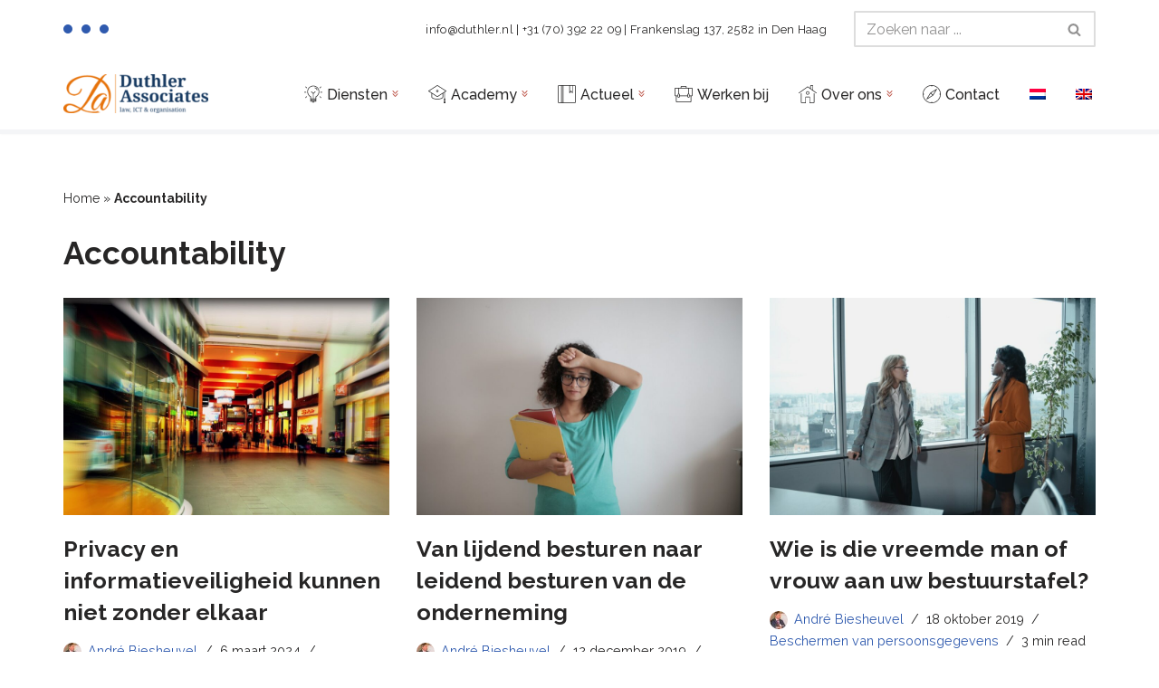

--- FILE ---
content_type: text/html; charset=UTF-8
request_url: https://duthler.nl/tag/accountability/
body_size: 30409
content:
<!DOCTYPE html>
<html lang="nl-NL">

<head>
	
	<meta charset="UTF-8">
	<meta name="viewport" content="width=device-width, initial-scale=1, minimum-scale=1">
	<link rel="profile" href="http://gmpg.org/xfn/11">
		<meta name='robots' content='index, follow, max-image-preview:large, max-snippet:-1, max-video-preview:-1' />

	<!-- This site is optimized with the Yoast SEO plugin v26.8 - https://yoast.com/product/yoast-seo-wordpress/ -->
	<title>Accountability Archieven - Duthler Associates</title>
	<link rel="canonical" href="https://duthler.nl/tag/accountability/" />
	<meta property="og:locale" content="nl_NL" />
	<meta property="og:type" content="article" />
	<meta property="og:title" content="Accountability Archieven - Duthler Associates" />
	<meta property="og:url" content="https://duthler.nl/tag/accountability/" />
	<meta property="og:site_name" content="Duthler Associates" />
	<meta name="twitter:card" content="summary_large_image" />
	<meta name="twitter:site" content="@Duthler_NL" />
	<script type="application/ld+json" class="yoast-schema-graph">{"@context":"https://schema.org","@graph":[{"@type":"CollectionPage","@id":"https://duthler.nl/tag/accountability/","url":"https://duthler.nl/tag/accountability/","name":"Accountability Archieven - Duthler Associates","isPartOf":{"@id":"https://duthler.nl/#website"},"primaryImageOfPage":{"@id":"https://duthler.nl/tag/accountability/#primaryimage"},"image":{"@id":"https://duthler.nl/tag/accountability/#primaryimage"},"thumbnailUrl":"https://duthler.nl/wp-content/uploads/2024/03/Privacy-en-veiligheid-een-onlosmakelijk-verbond-e1762330685645.jpg","breadcrumb":{"@id":"https://duthler.nl/tag/accountability/#breadcrumb"},"inLanguage":"nl-NL"},{"@type":"ImageObject","inLanguage":"nl-NL","@id":"https://duthler.nl/tag/accountability/#primaryimage","url":"https://duthler.nl/wp-content/uploads/2024/03/Privacy-en-veiligheid-een-onlosmakelijk-verbond-e1762330685645.jpg","contentUrl":"https://duthler.nl/wp-content/uploads/2024/03/Privacy-en-veiligheid-een-onlosmakelijk-verbond-e1762330685645.jpg","width":1200,"height":700},{"@type":"BreadcrumbList","@id":"https://duthler.nl/tag/accountability/#breadcrumb","itemListElement":[{"@type":"ListItem","position":1,"name":"Home","item":"https://duthler.nl/"},{"@type":"ListItem","position":2,"name":"Accountability"}]},{"@type":"WebSite","@id":"https://duthler.nl/#website","url":"https://duthler.nl/","name":"Duthler Associates","description":"","publisher":{"@id":"https://duthler.nl/#organization"},"potentialAction":[{"@type":"SearchAction","target":{"@type":"EntryPoint","urlTemplate":"https://duthler.nl/?s={search_term_string}"},"query-input":{"@type":"PropertyValueSpecification","valueRequired":true,"valueName":"search_term_string"}}],"inLanguage":"nl-NL"},{"@type":"Organization","@id":"https://duthler.nl/#organization","name":"Duthler Associates","url":"https://duthler.nl/","logo":{"@type":"ImageObject","inLanguage":"nl-NL","@id":"https://duthler.nl/#/schema/logo/image/","url":"https://duthler.nl/wp-content/uploads/2019/06/0.png","contentUrl":"https://duthler.nl/wp-content/uploads/2019/06/0.png","width":400,"height":400,"caption":"Duthler Associates"},"image":{"@id":"https://duthler.nl/#/schema/logo/image/"},"sameAs":["https://x.com/Duthler_NL","https://www.linkedin.com/company/duthler-associates","https://www.youtube.com/user/duthlerassociates"]}]}</script>
	<!-- / Yoast SEO plugin. -->


<link rel='dns-prefetch' href='//www.googletagmanager.com' />
<link rel='dns-prefetch' href='//fonts.googleapis.com' />
<link rel="alternate" type="application/rss+xml" title="Duthler Associates &raquo; feed" href="https://duthler.nl/feed/" />
<link rel="alternate" type="application/rss+xml" title="Duthler Associates &raquo; reacties feed" href="https://duthler.nl/comments/feed/" />
<link rel="alternate" type="application/rss+xml" title="Duthler Associates &raquo; Accountability tag feed" href="https://duthler.nl/tag/accountability/feed/" />
<style id='wp-img-auto-sizes-contain-inline-css'>
img:is([sizes=auto i],[sizes^="auto," i]){contain-intrinsic-size:3000px 1500px}
/*# sourceURL=wp-img-auto-sizes-contain-inline-css */
</style>
<style id='wp-emoji-styles-inline-css'>

	img.wp-smiley, img.emoji {
		display: inline !important;
		border: none !important;
		box-shadow: none !important;
		height: 1em !important;
		width: 1em !important;
		margin: 0 0.07em !important;
		vertical-align: -0.1em !important;
		background: none !important;
		padding: 0 !important;
	}
/*# sourceURL=wp-emoji-styles-inline-css */
</style>
<link rel='stylesheet' id='wp-block-library-css' href='https://duthler.nl/wp-includes/css/dist/block-library/style.min.css?ver=6.9' media='all' />
<style id='wp-block-heading-inline-css'>
h1:where(.wp-block-heading).has-background,h2:where(.wp-block-heading).has-background,h3:where(.wp-block-heading).has-background,h4:where(.wp-block-heading).has-background,h5:where(.wp-block-heading).has-background,h6:where(.wp-block-heading).has-background{padding:1.25em 2.375em}h1.has-text-align-left[style*=writing-mode]:where([style*=vertical-lr]),h1.has-text-align-right[style*=writing-mode]:where([style*=vertical-rl]),h2.has-text-align-left[style*=writing-mode]:where([style*=vertical-lr]),h2.has-text-align-right[style*=writing-mode]:where([style*=vertical-rl]),h3.has-text-align-left[style*=writing-mode]:where([style*=vertical-lr]),h3.has-text-align-right[style*=writing-mode]:where([style*=vertical-rl]),h4.has-text-align-left[style*=writing-mode]:where([style*=vertical-lr]),h4.has-text-align-right[style*=writing-mode]:where([style*=vertical-rl]),h5.has-text-align-left[style*=writing-mode]:where([style*=vertical-lr]),h5.has-text-align-right[style*=writing-mode]:where([style*=vertical-rl]),h6.has-text-align-left[style*=writing-mode]:where([style*=vertical-lr]),h6.has-text-align-right[style*=writing-mode]:where([style*=vertical-rl]){rotate:180deg}
/*# sourceURL=https://duthler.nl/wp-includes/blocks/heading/style.min.css */
</style>
<style id='wp-block-paragraph-inline-css'>
.is-small-text{font-size:.875em}.is-regular-text{font-size:1em}.is-large-text{font-size:2.25em}.is-larger-text{font-size:3em}.has-drop-cap:not(:focus):first-letter{float:left;font-size:8.4em;font-style:normal;font-weight:100;line-height:.68;margin:.05em .1em 0 0;text-transform:uppercase}body.rtl .has-drop-cap:not(:focus):first-letter{float:none;margin-left:.1em}p.has-drop-cap.has-background{overflow:hidden}:root :where(p.has-background){padding:1.25em 2.375em}:where(p.has-text-color:not(.has-link-color)) a{color:inherit}p.has-text-align-left[style*="writing-mode:vertical-lr"],p.has-text-align-right[style*="writing-mode:vertical-rl"]{rotate:180deg}
/*# sourceURL=https://duthler.nl/wp-includes/blocks/paragraph/style.min.css */
</style>
<style id='wp-block-quote-inline-css'>
.wp-block-quote{box-sizing:border-box;overflow-wrap:break-word}.wp-block-quote.is-large:where(:not(.is-style-plain)),.wp-block-quote.is-style-large:where(:not(.is-style-plain)){margin-bottom:1em;padding:0 1em}.wp-block-quote.is-large:where(:not(.is-style-plain)) p,.wp-block-quote.is-style-large:where(:not(.is-style-plain)) p{font-size:1.5em;font-style:italic;line-height:1.6}.wp-block-quote.is-large:where(:not(.is-style-plain)) cite,.wp-block-quote.is-large:where(:not(.is-style-plain)) footer,.wp-block-quote.is-style-large:where(:not(.is-style-plain)) cite,.wp-block-quote.is-style-large:where(:not(.is-style-plain)) footer{font-size:1.125em;text-align:right}.wp-block-quote>cite{display:block}
/*# sourceURL=https://duthler.nl/wp-includes/blocks/quote/style.min.css */
</style>
<style id='global-styles-inline-css'>
:root{--wp--preset--aspect-ratio--square: 1;--wp--preset--aspect-ratio--4-3: 4/3;--wp--preset--aspect-ratio--3-4: 3/4;--wp--preset--aspect-ratio--3-2: 3/2;--wp--preset--aspect-ratio--2-3: 2/3;--wp--preset--aspect-ratio--16-9: 16/9;--wp--preset--aspect-ratio--9-16: 9/16;--wp--preset--color--black: #000000;--wp--preset--color--cyan-bluish-gray: #abb8c3;--wp--preset--color--white: #ffffff;--wp--preset--color--pale-pink: #f78da7;--wp--preset--color--vivid-red: #cf2e2e;--wp--preset--color--luminous-vivid-orange: #ff6900;--wp--preset--color--luminous-vivid-amber: #fcb900;--wp--preset--color--light-green-cyan: #7bdcb5;--wp--preset--color--vivid-green-cyan: #00d084;--wp--preset--color--pale-cyan-blue: #8ed1fc;--wp--preset--color--vivid-cyan-blue: #0693e3;--wp--preset--color--vivid-purple: #9b51e0;--wp--preset--color--neve-link-color: var(--nv-primary-accent);--wp--preset--color--neve-link-hover-color: var(--nv-secondary-accent);--wp--preset--color--nv-site-bg: var(--nv-site-bg);--wp--preset--color--nv-light-bg: var(--nv-light-bg);--wp--preset--color--nv-dark-bg: var(--nv-dark-bg);--wp--preset--color--neve-text-color: var(--nv-text-color);--wp--preset--color--nv-text-dark-bg: var(--nv-text-dark-bg);--wp--preset--color--nv-c-1: var(--nv-c-1);--wp--preset--color--nv-c-2: var(--nv-c-2);--wp--preset--gradient--vivid-cyan-blue-to-vivid-purple: linear-gradient(135deg,rgb(6,147,227) 0%,rgb(155,81,224) 100%);--wp--preset--gradient--light-green-cyan-to-vivid-green-cyan: linear-gradient(135deg,rgb(122,220,180) 0%,rgb(0,208,130) 100%);--wp--preset--gradient--luminous-vivid-amber-to-luminous-vivid-orange: linear-gradient(135deg,rgb(252,185,0) 0%,rgb(255,105,0) 100%);--wp--preset--gradient--luminous-vivid-orange-to-vivid-red: linear-gradient(135deg,rgb(255,105,0) 0%,rgb(207,46,46) 100%);--wp--preset--gradient--very-light-gray-to-cyan-bluish-gray: linear-gradient(135deg,rgb(238,238,238) 0%,rgb(169,184,195) 100%);--wp--preset--gradient--cool-to-warm-spectrum: linear-gradient(135deg,rgb(74,234,220) 0%,rgb(151,120,209) 20%,rgb(207,42,186) 40%,rgb(238,44,130) 60%,rgb(251,105,98) 80%,rgb(254,248,76) 100%);--wp--preset--gradient--blush-light-purple: linear-gradient(135deg,rgb(255,206,236) 0%,rgb(152,150,240) 100%);--wp--preset--gradient--blush-bordeaux: linear-gradient(135deg,rgb(254,205,165) 0%,rgb(254,45,45) 50%,rgb(107,0,62) 100%);--wp--preset--gradient--luminous-dusk: linear-gradient(135deg,rgb(255,203,112) 0%,rgb(199,81,192) 50%,rgb(65,88,208) 100%);--wp--preset--gradient--pale-ocean: linear-gradient(135deg,rgb(255,245,203) 0%,rgb(182,227,212) 50%,rgb(51,167,181) 100%);--wp--preset--gradient--electric-grass: linear-gradient(135deg,rgb(202,248,128) 0%,rgb(113,206,126) 100%);--wp--preset--gradient--midnight: linear-gradient(135deg,rgb(2,3,129) 0%,rgb(40,116,252) 100%);--wp--preset--font-size--small: 13px;--wp--preset--font-size--medium: 20px;--wp--preset--font-size--large: 36px;--wp--preset--font-size--x-large: 42px;--wp--preset--spacing--20: 0.44rem;--wp--preset--spacing--30: 0.67rem;--wp--preset--spacing--40: 1rem;--wp--preset--spacing--50: 1.5rem;--wp--preset--spacing--60: 2.25rem;--wp--preset--spacing--70: 3.38rem;--wp--preset--spacing--80: 5.06rem;--wp--preset--shadow--natural: 6px 6px 9px rgba(0, 0, 0, 0.2);--wp--preset--shadow--deep: 12px 12px 50px rgba(0, 0, 0, 0.4);--wp--preset--shadow--sharp: 6px 6px 0px rgba(0, 0, 0, 0.2);--wp--preset--shadow--outlined: 6px 6px 0px -3px rgb(255, 255, 255), 6px 6px rgb(0, 0, 0);--wp--preset--shadow--crisp: 6px 6px 0px rgb(0, 0, 0);}:where(.is-layout-flex){gap: 0.5em;}:where(.is-layout-grid){gap: 0.5em;}body .is-layout-flex{display: flex;}.is-layout-flex{flex-wrap: wrap;align-items: center;}.is-layout-flex > :is(*, div){margin: 0;}body .is-layout-grid{display: grid;}.is-layout-grid > :is(*, div){margin: 0;}:where(.wp-block-columns.is-layout-flex){gap: 2em;}:where(.wp-block-columns.is-layout-grid){gap: 2em;}:where(.wp-block-post-template.is-layout-flex){gap: 1.25em;}:where(.wp-block-post-template.is-layout-grid){gap: 1.25em;}.has-black-color{color: var(--wp--preset--color--black) !important;}.has-cyan-bluish-gray-color{color: var(--wp--preset--color--cyan-bluish-gray) !important;}.has-white-color{color: var(--wp--preset--color--white) !important;}.has-pale-pink-color{color: var(--wp--preset--color--pale-pink) !important;}.has-vivid-red-color{color: var(--wp--preset--color--vivid-red) !important;}.has-luminous-vivid-orange-color{color: var(--wp--preset--color--luminous-vivid-orange) !important;}.has-luminous-vivid-amber-color{color: var(--wp--preset--color--luminous-vivid-amber) !important;}.has-light-green-cyan-color{color: var(--wp--preset--color--light-green-cyan) !important;}.has-vivid-green-cyan-color{color: var(--wp--preset--color--vivid-green-cyan) !important;}.has-pale-cyan-blue-color{color: var(--wp--preset--color--pale-cyan-blue) !important;}.has-vivid-cyan-blue-color{color: var(--wp--preset--color--vivid-cyan-blue) !important;}.has-vivid-purple-color{color: var(--wp--preset--color--vivid-purple) !important;}.has-neve-link-color-color{color: var(--wp--preset--color--neve-link-color) !important;}.has-neve-link-hover-color-color{color: var(--wp--preset--color--neve-link-hover-color) !important;}.has-nv-site-bg-color{color: var(--wp--preset--color--nv-site-bg) !important;}.has-nv-light-bg-color{color: var(--wp--preset--color--nv-light-bg) !important;}.has-nv-dark-bg-color{color: var(--wp--preset--color--nv-dark-bg) !important;}.has-neve-text-color-color{color: var(--wp--preset--color--neve-text-color) !important;}.has-nv-text-dark-bg-color{color: var(--wp--preset--color--nv-text-dark-bg) !important;}.has-nv-c-1-color{color: var(--wp--preset--color--nv-c-1) !important;}.has-nv-c-2-color{color: var(--wp--preset--color--nv-c-2) !important;}.has-black-background-color{background-color: var(--wp--preset--color--black) !important;}.has-cyan-bluish-gray-background-color{background-color: var(--wp--preset--color--cyan-bluish-gray) !important;}.has-white-background-color{background-color: var(--wp--preset--color--white) !important;}.has-pale-pink-background-color{background-color: var(--wp--preset--color--pale-pink) !important;}.has-vivid-red-background-color{background-color: var(--wp--preset--color--vivid-red) !important;}.has-luminous-vivid-orange-background-color{background-color: var(--wp--preset--color--luminous-vivid-orange) !important;}.has-luminous-vivid-amber-background-color{background-color: var(--wp--preset--color--luminous-vivid-amber) !important;}.has-light-green-cyan-background-color{background-color: var(--wp--preset--color--light-green-cyan) !important;}.has-vivid-green-cyan-background-color{background-color: var(--wp--preset--color--vivid-green-cyan) !important;}.has-pale-cyan-blue-background-color{background-color: var(--wp--preset--color--pale-cyan-blue) !important;}.has-vivid-cyan-blue-background-color{background-color: var(--wp--preset--color--vivid-cyan-blue) !important;}.has-vivid-purple-background-color{background-color: var(--wp--preset--color--vivid-purple) !important;}.has-neve-link-color-background-color{background-color: var(--wp--preset--color--neve-link-color) !important;}.has-neve-link-hover-color-background-color{background-color: var(--wp--preset--color--neve-link-hover-color) !important;}.has-nv-site-bg-background-color{background-color: var(--wp--preset--color--nv-site-bg) !important;}.has-nv-light-bg-background-color{background-color: var(--wp--preset--color--nv-light-bg) !important;}.has-nv-dark-bg-background-color{background-color: var(--wp--preset--color--nv-dark-bg) !important;}.has-neve-text-color-background-color{background-color: var(--wp--preset--color--neve-text-color) !important;}.has-nv-text-dark-bg-background-color{background-color: var(--wp--preset--color--nv-text-dark-bg) !important;}.has-nv-c-1-background-color{background-color: var(--wp--preset--color--nv-c-1) !important;}.has-nv-c-2-background-color{background-color: var(--wp--preset--color--nv-c-2) !important;}.has-black-border-color{border-color: var(--wp--preset--color--black) !important;}.has-cyan-bluish-gray-border-color{border-color: var(--wp--preset--color--cyan-bluish-gray) !important;}.has-white-border-color{border-color: var(--wp--preset--color--white) !important;}.has-pale-pink-border-color{border-color: var(--wp--preset--color--pale-pink) !important;}.has-vivid-red-border-color{border-color: var(--wp--preset--color--vivid-red) !important;}.has-luminous-vivid-orange-border-color{border-color: var(--wp--preset--color--luminous-vivid-orange) !important;}.has-luminous-vivid-amber-border-color{border-color: var(--wp--preset--color--luminous-vivid-amber) !important;}.has-light-green-cyan-border-color{border-color: var(--wp--preset--color--light-green-cyan) !important;}.has-vivid-green-cyan-border-color{border-color: var(--wp--preset--color--vivid-green-cyan) !important;}.has-pale-cyan-blue-border-color{border-color: var(--wp--preset--color--pale-cyan-blue) !important;}.has-vivid-cyan-blue-border-color{border-color: var(--wp--preset--color--vivid-cyan-blue) !important;}.has-vivid-purple-border-color{border-color: var(--wp--preset--color--vivid-purple) !important;}.has-neve-link-color-border-color{border-color: var(--wp--preset--color--neve-link-color) !important;}.has-neve-link-hover-color-border-color{border-color: var(--wp--preset--color--neve-link-hover-color) !important;}.has-nv-site-bg-border-color{border-color: var(--wp--preset--color--nv-site-bg) !important;}.has-nv-light-bg-border-color{border-color: var(--wp--preset--color--nv-light-bg) !important;}.has-nv-dark-bg-border-color{border-color: var(--wp--preset--color--nv-dark-bg) !important;}.has-neve-text-color-border-color{border-color: var(--wp--preset--color--neve-text-color) !important;}.has-nv-text-dark-bg-border-color{border-color: var(--wp--preset--color--nv-text-dark-bg) !important;}.has-nv-c-1-border-color{border-color: var(--wp--preset--color--nv-c-1) !important;}.has-nv-c-2-border-color{border-color: var(--wp--preset--color--nv-c-2) !important;}.has-vivid-cyan-blue-to-vivid-purple-gradient-background{background: var(--wp--preset--gradient--vivid-cyan-blue-to-vivid-purple) !important;}.has-light-green-cyan-to-vivid-green-cyan-gradient-background{background: var(--wp--preset--gradient--light-green-cyan-to-vivid-green-cyan) !important;}.has-luminous-vivid-amber-to-luminous-vivid-orange-gradient-background{background: var(--wp--preset--gradient--luminous-vivid-amber-to-luminous-vivid-orange) !important;}.has-luminous-vivid-orange-to-vivid-red-gradient-background{background: var(--wp--preset--gradient--luminous-vivid-orange-to-vivid-red) !important;}.has-very-light-gray-to-cyan-bluish-gray-gradient-background{background: var(--wp--preset--gradient--very-light-gray-to-cyan-bluish-gray) !important;}.has-cool-to-warm-spectrum-gradient-background{background: var(--wp--preset--gradient--cool-to-warm-spectrum) !important;}.has-blush-light-purple-gradient-background{background: var(--wp--preset--gradient--blush-light-purple) !important;}.has-blush-bordeaux-gradient-background{background: var(--wp--preset--gradient--blush-bordeaux) !important;}.has-luminous-dusk-gradient-background{background: var(--wp--preset--gradient--luminous-dusk) !important;}.has-pale-ocean-gradient-background{background: var(--wp--preset--gradient--pale-ocean) !important;}.has-electric-grass-gradient-background{background: var(--wp--preset--gradient--electric-grass) !important;}.has-midnight-gradient-background{background: var(--wp--preset--gradient--midnight) !important;}.has-small-font-size{font-size: var(--wp--preset--font-size--small) !important;}.has-medium-font-size{font-size: var(--wp--preset--font-size--medium) !important;}.has-large-font-size{font-size: var(--wp--preset--font-size--large) !important;}.has-x-large-font-size{font-size: var(--wp--preset--font-size--x-large) !important;}
/*# sourceURL=global-styles-inline-css */
</style>

<style id='classic-theme-styles-inline-css'>
/*! This file is auto-generated */
.wp-block-button__link{color:#fff;background-color:#32373c;border-radius:9999px;box-shadow:none;text-decoration:none;padding:calc(.667em + 2px) calc(1.333em + 2px);font-size:1.125em}.wp-block-file__button{background:#32373c;color:#fff;text-decoration:none}
/*# sourceURL=/wp-includes/css/classic-themes.min.css */
</style>
<link rel='stylesheet' id='contact-form-7-css' href='https://duthler.nl/wp-content/plugins/contact-form-7/includes/css/styles.css?ver=6.1.4' media='all' />
<link rel='stylesheet' id='wpml-menu-item-0-css' href='https://duthler.nl/wp-content/plugins/sitepress-multilingual-cms/templates/language-switchers/menu-item/style.min.css?ver=1' media='all' />
<link rel='stylesheet' id='cmplz-general-css' href='https://duthler.nl/wp-content/plugins/complianz-gdpr-premium/assets/css/cookieblocker.min.css?ver=1762155638' media='all' />
<link rel='stylesheet' id='neve-style-css' href='https://duthler.nl/wp-content/themes/neve/style-main-new.min.css?ver=4.2.2' media='all' />
<style id='neve-style-inline-css'>
.is-menu-sidebar .header-menu-sidebar { visibility: visible; }.is-menu-sidebar.menu_sidebar_slide_left .header-menu-sidebar { transform: translate3d(0, 0, 0); left: 0; }.is-menu-sidebar.menu_sidebar_slide_right .header-menu-sidebar { transform: translate3d(0, 0, 0); right: 0; }.is-menu-sidebar.menu_sidebar_pull_right .header-menu-sidebar, .is-menu-sidebar.menu_sidebar_pull_left .header-menu-sidebar { transform: translateX(0); }.is-menu-sidebar.menu_sidebar_dropdown .header-menu-sidebar { height: auto; }.is-menu-sidebar.menu_sidebar_dropdown .header-menu-sidebar-inner { max-height: 400px; padding: 20px 0; }.is-menu-sidebar.menu_sidebar_full_canvas .header-menu-sidebar { opacity: 1; }.header-menu-sidebar .menu-item-nav-search:not(.floating) { pointer-events: none; }.header-menu-sidebar .menu-item-nav-search .is-menu-sidebar { pointer-events: unset; }
.nv-meta-list li.meta:not(:last-child):after { content:"/" }.nv-meta-list .no-mobile{
			display:none;
		}.nv-meta-list li.last::after{
			content: ""!important;
		}@media (min-width: 769px) {
			.nv-meta-list .no-mobile {
				display: inline-block;
			}
			.nv-meta-list li.last:not(:last-child)::after {
		 		content: "/" !important;
			}
		}
.nav-ul .caret {color:var(--smiconcolor);}.nav-ul li .caret svg, .nav-ul li .caret img{width:var(--smiconsize, 0.5em);height:var(--smiconsize, 0.5em);}
                .nv-menu-animation-slide-down:not(.menu-mobile) > .menu-item > .sub-menu,
                .nv-menu-animation-slide-down:not(.menu-mobile) > .menu-item > .sub-menu .sub-menu {
                      opacity: 0;
                      visibility: hidden;
                      transform: translateY(-0.5em);
                      transition: visibility .2s ease, transform .2s ease; 
                }
                
                .nv-menu-animation-slide-down:not(.menu-mobile) > .menu-item:focus > .sub-menu, .nv-menu-animation-slide-down:not(.menu-mobile) > .menu-item:hover > .sub-menu, .nv-menu-animation-slide-down:not(.menu-mobile) > .menu-item .menu-item:focus > .sub-menu, .nv-menu-animation-slide-down:not(.menu-mobile) > .menu-item .menu-item:hover > .sub-menu {
                      opacity: 1;
                      visibility: visible;
                      transform: translateY(0);
                      transition: opacity .2s ease, visibility .2s ease, transform .2s ease; 
                }.nav-ul .sub-menu {border-style: var(--bstyle);border-width: var(--bwidth, 0);font-family: var(--fontfamily );}.nav-ul .sub-menu li {border-style: var(--itembstyle);}
 .nv-has-effect .img-wrap a:hover { opacity: 1; } .nv-has-effect .img-wrap{ overflow: hidden; } .nv-has-effect img { transition: all 0.2s ease; } .nv-has-effect .has-post-thumbnail:hover .zoom img { transform: scale(1.1); } 
 :root{ --container: 748px;--postwidth:100%; --primarybtnbg: var(--nv-primary-accent); --primarybtnhoverbg: var(--nv-primary-accent); --primarybtncolor: #fff; --secondarybtncolor: var(--nv-primary-accent); --primarybtnhovercolor: #fff; --secondarybtnhovercolor: var(--nv-primary-accent);--primarybtnborderradius:3px;--secondarybtnborderradius:3px;--secondarybtnborderwidth:3px;--btnpadding:13px 15px;--primarybtnpadding:13px 15px;--secondarybtnpadding:calc(13px - 3px) calc(15px - 3px); --bodyfontfamily: Raleway; --bodyfontsize: 15px; --bodylineheight: 1.6; --bodyletterspacing: 0px; --bodyfontweight: 400; --headingsfontfamily: Raleway; --h1fontsize: 36px; --h1fontweight: 700; --h1lineheight: 1.2em; --h1letterspacing: 0px; --h1texttransform: none; --h2fontsize: 28px; --h2fontweight: 700; --h2lineheight: 1.3em; --h2letterspacing: 0px; --h2texttransform: none; --h3fontsize: 24px; --h3fontweight: 700; --h3lineheight: 1.4em; --h3letterspacing: 0px; --h3texttransform: none; --h4fontsize: 20px; --h4fontweight: 700; --h4lineheight: 1.6em; --h4letterspacing: 0px; --h4texttransform: none; --h5fontsize: 16px; --h5fontweight: 700; --h5lineheight: 1.6; --h5letterspacing: 0px; --h5texttransform: none; --h6fontsize: 14px; --h6fontweight: 700; --h6lineheight: 1.6; --h6letterspacing: 0px; --h6texttransform: none;--formfieldborderwidth:2px;--formfieldborderradius:3px; --formfieldbgcolor: var(--nv-site-bg); --formfieldbordercolor: #dddddd; --formfieldcolor: var(--nv-text-color);--formfieldpadding:10px 12px; } .nv-index-posts{ --borderradius:0px; --bordercolor: var(--nv-light-bg); --borderwidth: 1px; } .single-post-container .alignfull > [class*="__inner-container"], .single-post-container .alignwide > [class*="__inner-container"]{ max-width:718px } .nv-meta-list{ --avatarsize: 20px; } .single .nv-meta-list{ --avatarsize: 20px; } .nv-is-boxed.nv-comments-wrap{ --padding:20px; } .nv-is-boxed.comment-respond{ --padding:20px; } .single:not(.single-product), .page{ --c-vspace:0 0 0 0;; } .scroll-to-top{ --color: var(--nv-text-dark-bg);--padding:8px 10px; --borderradius: 3px; --bgcolor: var(--nv-primary-accent); --hovercolor: var(--nv-text-dark-bg); --hoverbgcolor: var(--nv-primary-accent);--size:16px; } .global-styled{ --bgcolor: var(--nv-site-bg); } .header-top{ --rowbcolor: var(--nv-light-bg); --color: var(--nv-text-color); --bgcolor: var(--nv-site-bg); } .header-main{ --rowbwidth:0px; --rowbcolor: var(--nv-light-bg); --color: var(--nv-text-color); --bgcolor: var(--nv-site-bg); } .header-bottom{ --rowbcolor: var(--nv-light-bg); --color: var(--nv-text-color); --bgcolor: var(--nv-site-bg); } .header-menu-sidebar-bg{ --justify: flex-start; --textalign: left;--flexg: 1;--wrapdropdownwidth: auto; --color: var(--nv-text-color); --bgcolor: var(--nv-light-bg); } .builder-item--logo{ --maxwidth: 120px; --color: var(--nv-primary-accent); --fs: 24px;--padding:10px 0;--margin:0; --textalign: left;--justify: flex-start; } .builder-item--nav-icon,.header-menu-sidebar .close-sidebar-panel .navbar-toggle{ --borderradius:0; } .builder-item--nav-icon{ --label-margin:0 5px 0 0;;--padding:10px 15px;--margin:0; } .builder-item--primary-menu{ --hovercolor: var(--nv-secondary-accent); --hovertextcolor: var(--nv-text-color); --activecolor: var(--nv-primary-accent); --spacing: 20px; --height: 25px; --smiconcolor: var(--nv-c-2); --smiconsize: 7px;--padding:0;--margin:0; --fontfamily: Raleway; --fontsize: 1em; --lineheight: 1.6; --letterspacing: 0px; --fontweight: 500; --texttransform: none; --iconsize: 1em; } .builder-item--primary-menu .sub-menu{ --bstyle: dotted;--bwidth:0; --itembstyle: none; --fontfamily: Raleway; } .hfg-is-group.has-primary-menu .inherit-ff{ --inheritedff: Raleway; --inheritedfw: 500; } .builder-item--custom_html_2{ --padding:0;--margin:0; --fontsize: 1em; --lineheight: 1.6em; --letterspacing: 0px; --fontweight: 400; --texttransform: none; --iconsize: 1em; --textalign: left;--justify: flex-start; } .builder-item--social_icons{ --spacing: 10px; --borderradius: 5px; --icon-size: 18px;--padding:0;--margin:0; } .builder-item--advanced_search_form_1{ --height: 40px;--formfieldborderwidth:2px;--formfieldborderradius:2px;--padding:0;--margin:0; } .footer-top-inner .row{ grid-template-columns:repeat(4, 1fr); --valign: center; } .footer-top{ --rowbwidth:0px; --rowbcolor: var(--nv-secondary-accent); --color: var(--nv-text-color); --bgcolor: var(--nv-light-bg); } .footer-main-inner .row{ grid-template-columns:repeat(4, 1fr); --valign: center; } .footer-main{ --rowbwidth:0px; --rowbcolor: var(--nv-primary-accent); --color: var(--nv-text-color); --bgcolor: var(--nv-light-bg); } .footer-bottom-inner .row{ grid-template-columns:repeat(5, 1fr); --valign: center; } .footer-bottom{ --rowbwidth:0px; --rowbcolor: var(--nv-light-bg); --color: var(--nv-text-dark-bg); --bgcolor: var(--nv-light-bg); } .builder-item--footer-one-widgets{ --padding:0;--margin:0; --textalign: left;--justify: flex-start; } .builder-item--footer-two-widgets{ --padding:0;--margin:0; --textalign: left;--justify: flex-start; } .builder-item--footer-three-widgets{ --padding:0;--margin:0; --textalign: left;--justify: flex-start; } .builder-item--footer-four-widgets{ --padding:0;--margin:0; --textalign: left;--justify: flex-start; } .builder-item--social_icons_2{ --spacing: 10px; --borderradius: 5px; --icon-size: 18px;--padding:0;--margin:0; --textalign: left;--justify: flex-start; } .builder-item--footer_copyright{ --color: var(--nv-dark-bg);--padding:0;--margin:0; --fontsize: 1em; --lineheight: 1.6em; --letterspacing: 0px; --fontweight: 300; --texttransform: none; --iconsize: 1em; --textalign: left;--justify: flex-start; } .page_header-top{ --rowbcolor: var(--nv-light-bg); --color: var(--nv-text-color); --bgcolor: var(--nv-site-bg); } .page_header-bottom{ --rowbcolor: var(--nv-light-bg); --color: var(--nv-text-color); --bgcolor: var(--nv-site-bg); } @media(min-width: 576px){ :root{ --container: 992px;--postwidth:50%;--btnpadding:13px 15px;--primarybtnpadding:13px 15px;--secondarybtnpadding:calc(13px - 3px) calc(15px - 3px); --bodyfontsize: 16px; --bodylineheight: 1.6; --bodyletterspacing: 0px; --h1fontsize: 38px; --h1lineheight: 1.2em; --h1letterspacing: 0px; --h2fontsize: 30px; --h2lineheight: 1.2em; --h2letterspacing: 0px; --h3fontsize: 26px; --h3lineheight: 1.4em; --h3letterspacing: 0px; --h4fontsize: 22px; --h4lineheight: 1.5em; --h4letterspacing: 0px; --h5fontsize: 18px; --h5lineheight: 1.6; --h5letterspacing: 0px; --h6fontsize: 14px; --h6lineheight: 1.6; --h6letterspacing: 0px; } .nv-index-posts{ --borderwidth: 1px; } .single-post-container .alignfull > [class*="__inner-container"], .single-post-container .alignwide > [class*="__inner-container"]{ max-width:962px } .nv-meta-list{ --avatarsize: 20px; } .single .nv-meta-list{ --avatarsize: 20px; } .nv-is-boxed.nv-comments-wrap{ --padding:30px; } .nv-is-boxed.comment-respond{ --padding:30px; } .single:not(.single-product), .page{ --c-vspace:0 0 0 0;; } .scroll-to-top{ --padding:8px 10px;--size:16px; } .header-main{ --rowbwidth:0px; } .header-menu-sidebar-bg{ --justify: flex-start; --textalign: left;--flexg: 1;--wrapdropdownwidth: auto; } .builder-item--logo{ --maxwidth: 120px; --fs: 24px;--padding:10px 0;--margin:0; --textalign: left;--justify: flex-start; } .builder-item--nav-icon{ --label-margin:0 5px 0 0;;--padding:10px 15px;--margin:0; } .builder-item--primary-menu{ --spacing: 20px; --height: 25px; --smiconsize: 7px;--padding:0;--margin:0; --fontsize: 1em; --lineheight: 1.6; --letterspacing: 0px; --iconsize: 1em; } .builder-item--primary-menu .sub-menu{ --bwidth:0; } .builder-item--custom_html_2{ --padding:0;--margin:0; --fontsize: 1em; --lineheight: 1.6em; --letterspacing: 0px; --iconsize: 1em; --textalign: left;--justify: flex-start; } .builder-item--social_icons{ --spacing: 10px; --borderradius: 5px; --icon-size: 18px;--padding:0;--margin:0; } .builder-item--advanced_search_form_1{ --height: 40px;--formfieldborderwidth:2px;--formfieldborderradius:2px;--padding:0;--margin:0; } .footer-top{ --rowbwidth:0px; } .footer-main{ --rowbwidth:0px; } .footer-bottom{ --rowbwidth:0px; } .builder-item--footer-one-widgets{ --padding:0;--margin:0; --textalign: left;--justify: flex-start; } .builder-item--footer-two-widgets{ --padding:0;--margin:0; --textalign: left;--justify: flex-start; } .builder-item--footer-three-widgets{ --padding:0;--margin:0; --textalign: left;--justify: flex-start; } .builder-item--footer-four-widgets{ --padding:0;--margin:0; --textalign: left;--justify: flex-start; } .builder-item--social_icons_2{ --spacing: 10px; --borderradius: 5px; --icon-size: 18px;--padding:0;--margin:0; --textalign: left;--justify: flex-start; } .builder-item--footer_copyright{ --padding:0;--margin:0; --fontsize: 1em; --lineheight: 1.6em; --letterspacing: 0px; --iconsize: 1em; --textalign: left;--justify: flex-start; } }@media(min-width: 960px){ :root{ --container: 1170px;--postwidth:33.333333333333%;--btnpadding:13px 15px;--primarybtnpadding:13px 15px;--secondarybtnpadding:calc(13px - 3px) calc(15px - 3px); --bodyfontsize: 16px; --bodylineheight: 1.7; --bodyletterspacing: 0px; --h1fontsize: 35px; --h1lineheight: 1.1em; --h1letterspacing: 0px; --h2fontsize: 30px; --h2lineheight: 1.2em; --h2letterspacing: 0px; --h3fontsize: 25px; --h3lineheight: 1.4em; --h3letterspacing: 0px; --h4fontsize: 20px; --h4lineheight: 1em; --h4letterspacing: 0px; --h5fontsize: 20px; --h5lineheight: 1.6; --h5letterspacing: 0px; --h6fontsize: 16px; --h6lineheight: 1.6; --h6letterspacing: 0px; } .nv-index-posts{ --borderwidth: 1px; } body:not(.single):not(.archive):not(.blog):not(.search):not(.error404) .neve-main > .container .col, body.post-type-archive-course .neve-main > .container .col, body.post-type-archive-llms_membership .neve-main > .container .col{ max-width: 100%; } body:not(.single):not(.archive):not(.blog):not(.search):not(.error404) .nv-sidebar-wrap, body.post-type-archive-course .nv-sidebar-wrap, body.post-type-archive-llms_membership .nv-sidebar-wrap{ max-width: 0%; } .neve-main > .archive-container .nv-index-posts.col{ max-width: 100%; } .neve-main > .archive-container .nv-sidebar-wrap{ max-width: 0%; } .neve-main > .single-post-container .nv-single-post-wrap.col{ max-width: 70%; } .single-post-container .alignfull > [class*="__inner-container"], .single-post-container .alignwide > [class*="__inner-container"]{ max-width:789px } .container-fluid.single-post-container .alignfull > [class*="__inner-container"], .container-fluid.single-post-container .alignwide > [class*="__inner-container"]{ max-width:calc(70% + 15px) } .neve-main > .single-post-container .nv-sidebar-wrap{ max-width: 30%; } .nv-meta-list{ --avatarsize: 20px; } .single .nv-meta-list{ --avatarsize: 20px; } .nv-is-boxed.nv-comments-wrap{ --padding:40px; } .nv-is-boxed.comment-respond{ --padding:40px; } .single:not(.single-product), .page{ --c-vspace:0 0 0 0;; } .scroll-to-top{ --padding:8px 10px;--size:16px; } .header-main{ --height:5px;--rowbwidth:5px; } .header-menu-sidebar-bg{ --justify: flex-start; --textalign: left;--flexg: 1;--wrapdropdownwidth: auto; } .builder-item--logo{ --maxwidth: 160px; --fs: 24px;--padding:10px 0;--margin:0; --textalign: left;--justify: flex-start; } .builder-item--nav-icon{ --label-margin:0 5px 0 0;;--padding:10px 15px;--margin:0; } .builder-item--primary-menu{ --spacing: 25px; --height: 25px; --smiconsize: 7px;--padding:0;--margin:0; --fontsize: 1em; --lineheight: 1.6; --letterspacing: 0px; --iconsize: 1em; } .builder-item--primary-menu .sub-menu{ --bwidth:0; } .builder-item--custom_html_2{ --padding:0;--margin:0; --fontsize: 0.8em; --lineheight: 1.5em; --letterspacing: 0.3px; --iconsize: 0.8em; --textalign: left;--justify: flex-start; } .builder-item--social_icons{ --spacing: 10px; --borderradius: 5px; --icon-size: 15px;--padding:0;--margin:0; } .builder-item--advanced_search_form_1{ --height: 40px;--formfieldborderwidth:2px;--formfieldborderradius:2px;--padding:0;--margin:0; } .footer-top{ --height:10px;--rowbwidth:10px; } .footer-main{ --height:400px;--rowbwidth:10px; } .footer-bottom{ --height:10px;--rowbwidth:10px; } .builder-item--footer-one-widgets{ --padding:0;--margin:0; --textalign: left;--justify: flex-start; } .builder-item--footer-two-widgets{ --padding:0;--margin:0; --textalign: left;--justify: flex-start; } .builder-item--footer-three-widgets{ --padding:0;--margin:0; --textalign: left;--justify: flex-start; } .builder-item--footer-four-widgets{ --padding:0;--margin:0; --textalign: left;--justify: flex-start; } .builder-item--social_icons_2{ --spacing: 10px; --borderradius: 5px; --icon-size: 18px;--padding:0;--margin:0; --textalign: left;--justify: flex-start; } .builder-item--footer_copyright{ --padding:0;--margin:0; --fontsize: 0.6em; --lineheight: 1em; --letterspacing: 0px; --iconsize: 0.6em; --textalign: left;--justify: flex-start; } }#menu-item-14570>.sub-menu{--gridcols:1fr 1fr 1fr}#menu-item-14570>.sub-menu>li:nth-child(3n){border:0!important;}.layout-fullwidth .hfg-slot { position: relative }#menu-item-16314>.sub-menu{--gridcols:1fr 1fr 1fr}#menu-item-16314>.sub-menu>li:nth-child(3n){border:0!important;}.layout-fullwidth .hfg-slot { position: relative }#menu-item-14565>.sub-menu{--gridcols:1fr 1fr 1fr}#menu-item-14565>.sub-menu>li:nth-child(3n){border:0!important;}.layout-fullwidth .hfg-slot { position: relative }#menu-item-14567>.sub-menu{--gridcols:1fr 1fr 1fr}#menu-item-14567>.sub-menu>li:nth-child(3n){border:0!important;}.layout-fullwidth .hfg-slot { position: relative }#menu-item-14566>.sub-menu{--gridcols:1fr 1fr 1fr}#menu-item-14566>.sub-menu>li:nth-child(3n){border:0!important;}.layout-fullwidth .hfg-slot { position: relative }#menu-item-14661>.sub-menu{--gridcols:1fr 1fr 1fr}#menu-item-14661>.sub-menu>li:nth-child(3n){border:0!important;}.layout-fullwidth .hfg-slot { position: relative }#menu-item-wpml-ls-253-nl>.sub-menu{--gridcols:1fr 1fr 1fr}#menu-item-wpml-ls-253-nl>.sub-menu>li:nth-child(3n){border:0!important;}.layout-fullwidth .hfg-slot { position: relative }#menu-item-wpml-ls-253-en>.sub-menu{--gridcols:1fr 1fr 1fr}#menu-item-wpml-ls-253-en>.sub-menu>li:nth-child(3n){border:0!important;}.layout-fullwidth .hfg-slot { position: relative }.scroll-to-top {right: 20px; border: none; position: fixed; bottom: 30px; display: none; opacity: 0; visibility: hidden; transition: opacity 0.3s ease-in-out, visibility 0.3s ease-in-out; align-items: center; justify-content: center; z-index: 999; } @supports (-webkit-overflow-scrolling: touch) { .scroll-to-top { bottom: 74px; } } .scroll-to-top.image { background-position: center; } .scroll-to-top .scroll-to-top-image { width: 100%; height: 100%; } .scroll-to-top .scroll-to-top-label { margin: 0; padding: 5px; } .scroll-to-top:hover { text-decoration: none; } .scroll-to-top.scroll-to-top-left {left: 20px; right: unset;} .scroll-to-top.scroll-show-mobile { display: flex; } @media (min-width: 960px) { .scroll-to-top { display: flex; } }.scroll-to-top { color: var(--color); padding: var(--padding); border-radius: var(--borderradius); background: var(--bgcolor); } .scroll-to-top:hover, .scroll-to-top:focus { color: var(--hovercolor); background: var(--hoverbgcolor); } .scroll-to-top-icon, .scroll-to-top.image .scroll-to-top-image { width: var(--size); height: var(--size); } .scroll-to-top-image { background-image: var(--bgimage); background-size: cover; }:root{--nv-primary-accent:#2f5aae;--nv-secondary-accent:#2f5aae;--nv-site-bg:#ffffff;--nv-light-bg:#f4f5f7;--nv-dark-bg:#121212;--nv-text-color:#272626;--nv-text-dark-bg:#ffffff;--nv-c-1:#9463ae;--nv-c-2:#be574b;--nv-fallback-ff:Bookman Old Style, serif;}
/*# sourceURL=neve-style-inline-css */
</style>
<link rel='stylesheet' id='neve-blog-pro-css' href='https://duthler.nl/wp-content/plugins/neve-pro-addon/includes/modules/blog_pro/assets/style.min.css?ver=3.2.4' media='all' />
<link rel='stylesheet' id='neve-google-font-raleway-css' href='//fonts.googleapis.com/css?family=Raleway%3A400%2C700%2C500%2C300&#038;display=swap&#038;ver=4.2.2' media='all' />
<script id="wpml-cookie-js-extra">
var wpml_cookies = {"wp-wpml_current_language":{"value":"nl","expires":1,"path":"/"}};
var wpml_cookies = {"wp-wpml_current_language":{"value":"nl","expires":1,"path":"/"}};
//# sourceURL=wpml-cookie-js-extra
</script>
<script src="https://duthler.nl/wp-content/plugins/sitepress-multilingual-cms/res/js/cookies/language-cookie.js?ver=486900" id="wpml-cookie-js" defer data-wp-strategy="defer"></script>

<!-- Google tag (gtag.js) snippet toegevoegd door Site Kit -->
<!-- Google Analytics snippet toegevoegd door Site Kit -->
<script src="https://www.googletagmanager.com/gtag/js?id=GT-MKPX2TK" id="google_gtagjs-js" async></script>
<script id="google_gtagjs-js-after">
window.dataLayer = window.dataLayer || [];function gtag(){dataLayer.push(arguments);}
gtag("set","linker",{"domains":["duthler.nl"]});
gtag("js", new Date());
gtag("set", "developer_id.dZTNiMT", true);
gtag("config", "GT-MKPX2TK");
//# sourceURL=google_gtagjs-js-after
</script>
<link rel="https://api.w.org/" href="https://duthler.nl/wp-json/" /><link rel="alternate" title="JSON" type="application/json" href="https://duthler.nl/wp-json/wp/v2/tags/46" /><link rel="EditURI" type="application/rsd+xml" title="RSD" href="https://duthler.nl/xmlrpc.php?rsd" />
<meta name="generator" content="WordPress 6.9" />
<meta name="generator" content="WPML ver:4.8.6 stt:37,1;" />
<meta name="generator" content="Site Kit by Google 1.170.0" /><!-- Plaats je scripts hier -->			<style>.cmplz-hidden {
					display: none !important;
				}</style>
<!-- Google Tag Manager snippet toegevoegd door Site Kit -->
<script>
			( function( w, d, s, l, i ) {
				w[l] = w[l] || [];
				w[l].push( {'gtm.start': new Date().getTime(), event: 'gtm.js'} );
				var f = d.getElementsByTagName( s )[0],
					j = d.createElement( s ), dl = l != 'dataLayer' ? '&l=' + l : '';
				j.async = true;
				j.src = 'https://www.googletagmanager.com/gtm.js?id=' + i + dl;
				f.parentNode.insertBefore( j, f );
			} )( window, document, 'script', 'dataLayer', 'GTM-MLD2398' );
			
</script>

<!-- Einde Google Tag Manager snippet toegevoegd door Site Kit -->
<link rel="icon" href="https://duthler.nl/wp-content/uploads/2021/07/cropped-Favicon-DA-32x32.png" sizes="32x32" />
<link rel="icon" href="https://duthler.nl/wp-content/uploads/2021/07/cropped-Favicon-DA-192x192.png" sizes="192x192" />
<link rel="apple-touch-icon" href="https://duthler.nl/wp-content/uploads/2021/07/cropped-Favicon-DA-180x180.png" />
<meta name="msapplication-TileImage" content="https://duthler.nl/wp-content/uploads/2021/07/cropped-Favicon-DA-270x270.png" />
		<style id="wp-custom-css">
			.grecaptcha-badge {
    display: none;
}		</style>
		
	</head>

<body data-cmplz=1  class="archive tag tag-accountability tag-46 wp-theme-neve  nv-blog-grid nv-sidebar-full-width menu_sidebar_dropdown" id="neve_body"  >
		<!-- Google Tag Manager (noscript) snippet toegevoegd door Site Kit -->
		<noscript>
			<iframe src="https://www.googletagmanager.com/ns.html?id=GTM-MLD2398" height="0" width="0" style="display:none;visibility:hidden"></iframe>
		</noscript>
		<!-- Einde Google Tag Manager (noscript) snippet toegevoegd door Site Kit -->
		<div class="wrapper">
	
	<header class="header"  >
		<a class="neve-skip-link show-on-focus" href="#content" >
			Ga naar de inhoud		</a>
		<div id="header-grid"  class="hfg_header site-header">
	<div class="header--row header-top hide-on-mobile hide-on-tablet layout-full-contained header--row"
	data-row-id="top" data-show-on="desktop">

	<div
		class="header--row-inner header-top-inner">
		<div class="container">
			<div
				class="row row--wrapper"
				data-section="hfg_header_layout_top" >
				<div class="hfg-slot left"><div class="builder-item desktop-left"><div class="item--inner builder-item--social_icons"
		data-section="social_icons"
		data-item-id="social_icons">
	<div class="component-wrap">
	<ul class="nv-social-icons-list">
					<li>
				<a
					href="https://www.linkedin.com/company/duthler-associates"
					 target="_blank" 					style="fill:#fff;background:var(--nv-primary-accent);"
					title="LinkedIn"
					aria-label="LinkedIn"
				>
					<svg width="0" height="0" viewBox="0 0 1792 1792" xmlns="http://www.w3.org/2000/svg"><path d="M477 625v991h-330v-991h330zm21-306q1 73-50.5 122t-135.5 49h-2q-82 0-132-49t-50-122q0-74 51.5-122.5t134.5-48.5 133 48.5 51 122.5zm1166 729v568h-329v-530q0-105-40.5-164.5t-126.5-59.5q-63 0-105.5 34.5t-63.5 85.5q-11 30-11 81v553h-329q2-399 2-647t-1-296l-1-48h329v144h-2q20-32 41-56t56.5-52 87-43.5 114.5-15.5q171 0 275 113.5t104 332.5z" /></svg>				</a>
			</li>
						<li>
				<a
					href="https://twitter.com/Duthler_NL"
					 target="_blank" 					style="fill:var(--nv-site-bg);background:var(--nv-primary-accent);"
					title="X"
					aria-label="X"
				>
					<svg width="0" height="0" viewBox="0 0 1200 1227" xmlns="http://www.w3.org/2000/svg"><path d="M714.163 519.284L1160.89 0H1055.03L667.137 450.887L357.328 0H0L468.492 681.821L0 1226.37H105.866L515.491 750.218L842.672 1226.37H1200L714.137 519.284H714.163ZM569.165 687.828L521.697 619.934L144.011 79.6944H306.615L611.412 515.685L658.88 583.579L1055.08 1150.3H892.476L569.165 687.854V687.828Z" /></svg>				</a>
			</li>
						<li>
				<a
					href="https://www.facebook.com/people/Duthler-Associates/61557178837468/"
					 target="_blank" 					style="fill:var(--nv-site-bg);background:var(--nv-primary-accent);"
					title="Facebook"
					aria-label="Facebook"
				>
					<svg width="0" height="0" viewBox="0 0 1792 1792" xmlns="http://www.w3.org/2000/svg"><path d="M1343 12v264h-157q-86 0-116 36t-30 108v189h293l-39 296h-254v759h-306v-759h-255v-296h255v-218q0-186 104-288.5t277-102.5q147 0 228 12z" /></svg>				</a>
			</li>
				</ul>
</div>
	</div>

</div></div><div class="hfg-slot right"><div class="builder-item desktop-left"><div class="item--inner builder-item--custom_html_2"
		data-section="custom_html_2"
		data-item-id="custom_html_2">
	<div class="nv-html-content"> 	<p><a href="mailto:info@duthler.nl">info@duthler.nl</a> | +31 (70) 392 22 09 | Frankenslag 137, 2582 in Den Haag</p>
</div>
	</div>

</div><div class="builder-item desktop-left"><div class="item--inner builder-item--advanced_search_form_1"
		data-section="advanced_search_form_1"
		data-item-id="advanced_search_form_1">
	<div class="component-wrap search-field">
	<div class="widget widget-search"  style="padding: 0;margin: 8px 2px;"  >
		
<form role="search"
	method="get"
	class="search-form"
	action="https://duthler.nl/">
	<label>
		<span class="screen-reader-text">Zoek naar...</span>
	</label><input type="hidden" name="form-instance" value="advanced_search_form_1">
	<input type="search"
		class="search-field"
		aria-label="Zoeken"
		placeholder="Zoeken naar ..."
		value=""
		name="s"/>
	<button type="submit"
			class="search-submit nv-submit nv-submit"
			aria-label="Zoeken">
					<span class="nv-search-icon-wrap">
				<span class="nv-icon nv-search" >
				<svg width="15" height="15" viewBox="0 0 1792 1792" xmlns="http://www.w3.org/2000/svg"><path d="M1216 832q0-185-131.5-316.5t-316.5-131.5-316.5 131.5-131.5 316.5 131.5 316.5 316.5 131.5 316.5-131.5 131.5-316.5zm512 832q0 52-38 90t-90 38q-54 0-90-38l-343-342q-179 124-399 124-143 0-273.5-55.5t-225-150-150-225-55.5-273.5 55.5-273.5 150-225 225-150 273.5-55.5 273.5 55.5 225 150 150 225 55.5 273.5q0 220-124 399l343 343q37 37 37 90z" /></svg>
			</span>			</span>
			</button>
	</form>
	</div>
</div>

	</div>

</div></div>							</div>
		</div>
	</div>
</div>


<nav class="header--row header-main hide-on-mobile hide-on-tablet layout-full-contained nv-navbar is_sticky header--row"
	data-row-id="main" data-show-on="desktop">

	<div
		class="header--row-inner header-main-inner">
		<div class="container">
			<div
				class="row row--wrapper"
				data-section="hfg_header_layout_main" >
				<div class="hfg-slot left"><div class="builder-item desktop-left"><div class="item--inner builder-item--logo"
		data-section="title_tagline"
		data-item-id="logo">
	
<div class="site-logo">
	<a class="brand" href="https://duthler.nl/" aria-label="Duthler Associates" rel="home"><img width="200" height="54" src="https://duthler.nl/wp-content/uploads/2018/09/cropped-cropped-Duthler-Associates-logo-light-background-transparent.png" class="neve-site-logo skip-lazy" alt="" data-variant="logo" decoding="async" /></a></div>
	</div>

</div></div><div class="hfg-slot right"><div class="builder-item has-nav"><div class="item--inner builder-item--primary-menu has_menu"
		data-section="header_menu_primary"
		data-item-id="primary-menu">
	<div class="nv-nav-wrap">
	<div role="navigation" class="nav-menu-primary style-border-bottom m-style sm-style sm-style-border-bottom"
			aria-label="Primair menu">

		<ul id="nv-primary-navigation-main" class="primary-menu-ul nav-ul menu-desktop nv-menu-animation-slide-down"><li id="menu-item-14570" class="menu-item menu-item-type-post_type menu-item-object-page menu-item-has-children menu-item-14570 contained"><div class="wrap"><a href="https://duthler.nl/diensten/"><span class="menu-item-title-wrap dd-title"><i class="nv-icon"><svg viewBox="0 0 1800 1800" width="20px" height="20px"><g><path d="M900.114 54.882c-329.509 0-597.583 268.077-597.583 597.59 0 219.592 118.159 418.518 309.714 523.794v152.835h-.127v122.121h-.172v185.238h172.682c3.58 60.518 53.924 108.656 115.315 108.656 61.39 0 111.736-48.139 115.31-108.656h172.571v-122.122h.177v-185.237h-.019v-152.835c191.557-105.276 309.715-304.203 309.715-523.794 0-329.513-268.074-597.59-597.583-597.59zM675.235 1392.218h449.649v59.005H675.235v-59.005zm224.708 289.784c-29.441 0-48.627-22.507-51.876-45.541h103.788c-3.391 25.658-25.351 45.541-51.912 45.541zm224.765-108.658H675.063v-59.005h449.645v59.005zm17.408-444.212-17.25 8.778v189.457H931.559V861l187.201-187.21c12.323-12.323 12.323-32.302-.005-44.63-12.318-12.318-32.302-12.323-44.629.004L900 803.299 725.875 629.165c-12.323-12.323-32.307-12.328-44.63-.004-12.328 12.328-12.328 32.307-.005 44.63L868.441 861v466.367H675.362V1137.91l-17.249-8.778c-180.4-91.778-292.465-274.427-292.465-476.66 0-294.71 239.761-534.471 534.466-534.471 294.706 0 534.466 239.761 534.466 534.471 0 202.233-112.064 384.882-292.464 476.66z"></path><path d="M1066.667 246.225c-17.43 0-31.558 14.128-31.558 31.559s14.128 31.558 31.558 31.558c49.641 0 165.99 59.634 165.99 175.279 0 17.431 14.128 31.559 31.558 31.559 17.431 0 31.559-14.128 31.559-31.559-.001-156.52-149.15-238.396-229.107-238.396zM209.331 712.881c0-17.43-14.128-31.558-31.558-31.558H34.686c-17.43 0-31.558 14.128-31.558 31.558s14.128 31.558 31.558 31.558h143.087c17.43 0 31.558-14.127 31.558-31.558zm10.826-412.785c6.164 6.163 14.239 9.245 22.317 9.245 8.075 0 16.153-3.082 22.313-9.241 12.328-12.328 12.328-32.307.004-44.629L163.623 154.297c-12.318-12.319-32.303-12.323-44.63-.004-12.327 12.327-12.327 32.307-.004 44.63l101.168 101.173zm.013 825.566-101.178 101.174c-12.327 12.327-12.327 32.307-.004 44.634 6.164 6.164 14.238 9.246 22.317 9.246 8.074 0 16.153-3.082 22.312-9.246l101.179-101.173c12.327-12.327 12.327-32.307.004-44.625-12.322-12.328-32.307-12.328-44.63-.01zm1545.144-444.339h-143.083c-17.43 0-31.559 14.128-31.559 31.558s14.129 31.558 31.559 31.558h143.083c17.43 0 31.558-14.128 31.558-31.558s-14.128-31.558-31.558-31.558zm-207.793-371.982c8.074 0 16.153-3.082 22.316-9.241l101.174-101.173c12.322-12.327 12.322-32.307 0-44.634-12.328-12.319-32.307-12.319-44.635 0l-101.173 101.173c-12.323 12.328-12.323 32.307 0 44.634a31.486 31.486 0 0 0 22.318 9.241zm22.308 816.321c-12.318-12.318-32.302-12.318-44.63.01-12.323 12.318-12.323 32.298.005 44.625l101.178 101.173c6.159 6.164 14.238 9.246 22.312 9.246 8.075 0 16.154-3.082 22.318-9.246 12.322-12.327 12.322-32.307-.005-44.634l-101.178-101.174z"></path></g></svg></i><span>Diensten</span></span></a><div role="button" aria-pressed="false" aria-label="Open submenu" tabindex="0" class="caret-wrap caret 1" style="margin-left:5px;"><span class="caret"><svg class="sub-menu-icon" aria-hidden="true" role="img" xmlns="http://www.w3.org/2000/svg" width="15" height="15" viewBox="0 0 15 15" style="transform:rotate(180deg)"><rect width="15" height="15" fill="none"/><path fill="currentColor" d="M13,15a1,1,0,0,1-.74-.32L7.5,9.46l-4.76,5.2A1,1,0,1,1,1.26,13.3l5.5-6a1,1,0,0,1,1.48,0l5.5,6a1,1,0,0,1-.06,1.42A1.05,1.05,0,0,1,13,15Z"/><path fill="currentColor" d="M13,8a1,1,0,0,1-.74-.33L7.5,2.49,2.74,7.68A1,1,0,0,1,1.26,6.33l5.5-6a1,1,0,0,1,1.48,0l5.5,6A1,1,0,0,1,13,8Z"/></svg></span></div></div>
<ul class="sub-menu">
	<li id="menu-item-22641" class="menu-item menu-item-type-post_type menu-item-object-page menu-item-has-children menu-item-22641"><div class="wrap"><a href="https://duthler.nl/diensten/cyberweerbaarheid/"><span class="menu-item-title-wrap dd-title"><i class="nv-icon"><svg viewBox="0 0 1800 1800" width="20px" height="20px"><path d="m1787.623 836.804-450.621-450.623c-.181-.18-.375-.33-.559-.501a33.094 33.094 0 0 0-1.744-1.581c-.396-.321-.811-.603-1.215-.906-.422-.313-.832-.639-1.272-.934-.448-.299-.915-.563-1.378-.836-.422-.255-.841-.52-1.276-.757-.453-.237-.916-.444-1.378-.66-.476-.229-.942-.463-1.43-.665-.433-.181-.873-.321-1.313-.48-.532-.194-1.061-.396-1.611-.563-.418-.128-.845-.22-1.269-.326-.571-.149-1.14-.308-1.725-.423-.462-.092-.934-.141-1.396-.211-.555-.084-1.101-.185-1.66-.238-.762-.08-1.523-.097-2.279-.119-.273-.005-.537-.04-.811-.04H485.319c-.36 0-.713.044-1.069.053-.669.022-1.343.035-2.008.102-.607.062-1.197.167-1.792.26-.422.066-.841.11-1.259.193-.625.124-1.232.291-1.845.449-.383.097-.771.18-1.149.294-.59.181-1.162.396-1.734.608-.396.146-.792.269-1.184.432-.537.224-1.056.479-1.58.735-.409.194-.819.374-1.224.585-.507.273-.991.577-1.479.876-.392.237-.792.458-1.17.713-.542.361-1.053.757-1.568 1.149-.308.233-.625.444-.924.691a32.066 32.066 0 0 0-2.337 2.113L12.375 836.804c-.189.189-.353.401-.537.595a31.152 31.152 0 0 0-1.541 1.704c-.348.422-.651.867-.973 1.298-.291.396-.595.775-.867 1.18-.326.488-.612.995-.907 1.497-.225.383-.471.757-.683 1.153-.264.502-.493 1.017-.735 1.527-.198.423-.409.841-.59 1.272-.031.07-.07.141-.101.211-.167.427-.295.863-.449 1.294-.167.467-.348.929-.493 1.409-.154.51-.269 1.026-.396 1.541-.119.484-.255.96-.356 1.453-.119.604-.189 1.211-.277 1.813-.053.414-.137.823-.176 1.242a30.789 30.789 0 0 0 0 6.25c.04.422.124.828.18 1.246.084.604.155 1.21.273 1.81.101.493.237.968.356 1.457.128.516.243 1.026.396 1.537.145.48.325.942.493 1.414.181.501.343 1.007.55 1.5.181.432.392.85.59 1.272.242.515.471 1.025.735 1.527.211.396.458.77.683 1.153.295.502.581 1.008.907 1.497.272.405.577.784.867 1.18.321.431.625.876.973 1.298a31.132 31.132 0 0 0 1.541 1.703c.184.194.348.405.537.595l865.315 865.315c6.163 6.158 14.241 9.239 22.314 9.239 8.074 0 16.151-3.081 22.314-9.239l865.306-865.315c12.321-12.326 12.321-32.302-.001-44.628zM498.394 440.05H732.87L468.645 827.564H110.866L498.394 440.05zm492.354 0 264.234 387.514H545.025L809.25 440.05h181.498zm310.865 0 387.515 387.514h-357.766L1067.128 440.05h234.485zm-37.853 450.622L900.003 1622.35 536.247 890.672h727.513zm-797.994 0 350.88 705.775L110.87 890.672h354.896zm868.476 0h354.886l-705.767 705.775 350.881-705.775zM900.003 284.427c17.427 0 31.554-14.126 31.554-31.554V75.567c0-17.428-14.127-31.554-31.554-31.554-17.428 0-31.554 14.126-31.554 31.554v177.307c0 17.427 14.127 31.553 31.554 31.553zm242.001-16.182a31.39 31.39 0 0 0 15.781 4.253c10.89 0 21.486-5.644 27.336-15.747l88.861-153.434c8.732-15.077 3.586-34.384-11.494-43.119-15.082-8.733-34.386-3.587-43.118 11.495l-88.86 153.434c-8.735 15.078-3.588 34.385 11.494 43.118zm299.807 38.58c8.074 0 16.151-3.082 22.314-9.24l125.37-125.371c12.322-12.326 12.322-32.302 0-44.628-12.325-12.317-32.302-12.317-44.628 0l-125.371 125.371c-12.321 12.326-12.321 32.302 0 44.628 6.163 6.159 14.241 9.24 22.315 9.24zm-826.934-50.074c5.85 10.103 16.446 15.747 27.337 15.747a31.379 31.379 0 0 0 15.781-4.253c15.081-8.733 20.228-28.041 11.494-43.118l-88.86-153.434c-8.729-15.082-28.046-20.224-43.118-11.495-15.082 8.734-20.228 28.042-11.494 43.119l88.86 153.434zm-278.995 40.834c6.163 6.158 14.241 9.24 22.314 9.24s16.152-3.082 22.314-9.24c12.322-12.326 12.322-32.302 0-44.628L255.139 127.586c-12.326-12.317-32.302-12.317-44.627 0-12.322 12.326-12.322 32.302 0 44.628l125.37 125.371z"></path></svg></i><span>Cyberweerbaarheid</span></span></a><div role="button" aria-pressed="false" aria-label="Open submenu" tabindex="0" class="caret-wrap caret 2" style="margin-left:5px;"><span class="caret"><svg class="sub-menu-icon" aria-hidden="true" role="img" xmlns="http://www.w3.org/2000/svg" width="15" height="15" viewBox="0 0 15 15" style="transform:rotate(180deg)"><rect width="15" height="15" fill="none"/><path fill="currentColor" d="M13,15a1,1,0,0,1-.74-.32L7.5,9.46l-4.76,5.2A1,1,0,1,1,1.26,13.3l5.5-6a1,1,0,0,1,1.48,0l5.5,6a1,1,0,0,1-.06,1.42A1.05,1.05,0,0,1,13,15Z"/><path fill="currentColor" d="M13,8a1,1,0,0,1-.74-.33L7.5,2.49,2.74,7.68A1,1,0,0,1,1.26,6.33l5.5-6a1,1,0,0,1,1.48,0l5.5,6A1,1,0,0,1,13,8Z"/></svg></span></div></div>
	<ul class="sub-menu">
		<li id="menu-item-22642" class="menu-item menu-item-type-post_type menu-item-object-page menu-item-22642"><div class="wrap"><a href="https://duthler.nl/diensten/cyberweerbaarheid/externe-ciso/">Externe CISO</a></div></li>
		<li id="menu-item-22677" class="menu-item menu-item-type-post_type menu-item-object-page menu-item-22677"><div class="wrap"><a href="https://duthler.nl/diensten/cyberweerbaarheid/contracteren-in-de-toeleveringsketen/">Contracteren in de toeleveringsketen </a></div></li>
	</ul>
</li>
	<li id="menu-item-14578" class="menu-item menu-item-type-post_type menu-item-object-page menu-item-has-children menu-item-14578"><div class="wrap"><a href="https://duthler.nl/diensten/beschermen-van-persoonsgegevens/"><span class="menu-item-title-wrap dd-title"><i class="nv-icon"><svg viewBox="0 0 1800 1800" width="20px" height="20px"><path d="M1635.687 1278.4c-47.769 0-88.294 31.611-101.762 75.016h-145.789v-349.629h73.367c4.988.22 9.674.326 14.307.326a327.453 327.453 0 0 0 15.054-.358c173.133-7.938 308.756-150.018 308.756-323.454 0-134.669-81.956-253.44-205.979-301.697-14.456-100.161-63.179-192.209-138.563-260.994-80.945-73.862-185.92-114.539-295.579-114.539-137.799 0-266.188 64.115-349.019 172.916-45.162-22.9-95.19-34.891-146.321-34.891-139.064 0-261.005 87.974-305.833 217.184a326.884 326.884 0 0 0-34.13-1.793C145.642 356.487.38 501.749.38 680.302c0 178.549 145.262 323.812 323.815 323.812 5.393 0 10.958-.146 16.592-.436a31.43 31.43 0 0 0 2.65.109h72.515v349.629h-145.79c-13.467-43.404-53.993-75.016-101.761-75.016-58.735 0-106.521 47.787-106.521 106.521 0 58.735 47.786 106.521 106.521 106.521 47.769 0 88.294-31.611 101.761-75.016h177.295c17.401 0 31.506-14.104 31.506-31.506v-381.135h194.534v586.93c-43.404 13.463-75.016 53.988-75.016 101.762 0 58.735 47.787 106.521 106.521 106.521s106.521-47.786 106.521-106.521c0-47.773-31.611-88.299-75.016-101.762v-586.93h331.067v586.93c-43.403 13.463-75.016 53.988-75.016 101.762 0 58.735 47.787 106.521 106.521 106.521 58.735 0 106.522-47.786 106.522-106.521 0-47.773-31.612-88.299-75.016-101.762v-586.93h194.534v381.135c0 17.401 14.104 31.506 31.506 31.506h177.295c13.468 43.404 53.993 75.016 101.762 75.016 58.735 0 106.521-47.786 106.521-106.521.005-58.733-47.781-106.521-106.516-106.521zM168.401 1428.432c-23.99 0-43.51-19.52-43.51-43.51s19.52-43.51 43.51-43.51 43.51 19.52 43.51 43.51-19.52 43.51-43.51 43.51zm536.603 307.556c-23.99 0-43.51-19.52-43.51-43.51s19.52-43.51 43.51-43.51 43.51 19.52 43.51 43.51-19.52 43.51-43.51 43.51zm394.079 0c-23.989 0-43.509-19.52-43.509-43.51s19.52-43.51 43.509-43.51c23.99 0 43.51 19.52 43.51 43.51s-19.52 43.51-43.51 43.51zM341.398 940.525a267.02 267.02 0 0 1-17.204.575c-143.807 0-260.803-116.996-260.803-260.799 0-143.807 116.996-260.803 260.803-260.803a263.21 263.21 0 0 1 50.428 4.883c16.469 3.2 32.53-7.002 36.608-23.247 29.133-116.007 133.14-197.026 252.927-197.026 49.272 0 97.252 13.81 138.753 39.941 14.479 9.116 33.615 5.006 43.062-9.279 69.877-105.629 187.079-168.687 313.525-168.687 194.314 0 355.039 145.629 373.86 338.749a31.507 31.507 0 0 0 21.783 26.961c108.539 34.626 181.467 134.493 181.467 248.509 0 139.628-109.119 254.017-248.452 260.5-.065 0-.127.005-.193.009-8.602.387-15.744.387-24.311 0a33.031 33.031 0 0 0-1.441-.035H347.895a31.407 31.407 0 0 0-6.497-.251zm1294.289 487.907c-23.99 0-43.51-19.52-43.51-43.51s19.52-43.51 43.51-43.51 43.51 19.52 43.51 43.51-19.52 43.51-43.51 43.51z"></path></svg></i><span>Gegevensbescherming en privacy</span></span></a><div role="button" aria-pressed="false" aria-label="Open submenu" tabindex="0" class="caret-wrap caret 5" style="margin-left:5px;"><span class="caret"><svg class="sub-menu-icon" aria-hidden="true" role="img" xmlns="http://www.w3.org/2000/svg" width="15" height="15" viewBox="0 0 15 15" style="transform:rotate(180deg)"><rect width="15" height="15" fill="none"/><path fill="currentColor" d="M13,15a1,1,0,0,1-.74-.32L7.5,9.46l-4.76,5.2A1,1,0,1,1,1.26,13.3l5.5-6a1,1,0,0,1,1.48,0l5.5,6a1,1,0,0,1-.06,1.42A1.05,1.05,0,0,1,13,15Z"/><path fill="currentColor" d="M13,8a1,1,0,0,1-.74-.33L7.5,2.49,2.74,7.68A1,1,0,0,1,1.26,6.33l5.5-6a1,1,0,0,1,1.48,0l5.5,6A1,1,0,0,1,13,8Z"/></svg></span></div></div>
	<ul class="sub-menu">
		<li id="menu-item-22634" class="menu-item menu-item-type-post_type menu-item-object-page menu-item-22634"><div class="wrap"><a href="https://duthler.nl/diensten/beschermen-van-persoonsgegevens/externe-fg/">Externe FG</a></div></li>
		<li id="menu-item-22185" class="menu-item menu-item-type-custom menu-item-object-custom menu-item-22185"><div class="wrap"><a target="_blank" href="https://duthleracademy.nl/cursussen-en-opleidingen/gegevensbescherming-en-privacy/basisopleiding-functionaris-voor-gegevensbescherming">Basisopleiding FG</a></div></li>
		<li id="menu-item-21716" class="menu-item menu-item-type-post_type menu-item-object-page menu-item-21716"><div class="wrap"><a href="https://duthler.nl/diensten/beschermen-van-persoonsgegevens/data-protection-impact-assessment/">Data Protection Impact Assessment (DPIA)</a></div></li>
		<li id="menu-item-21718" class="menu-item menu-item-type-post_type menu-item-object-page menu-item-21718"><div class="wrap"><a href="https://duthler.nl/diensten/beschermen-van-persoonsgegevens/privacy-nulmeting/">Privacy Nulmeting</a></div></li>
		<li id="menu-item-21719" class="menu-item menu-item-type-post_type menu-item-object-page menu-item-21719"><div class="wrap"><a href="https://duthler.nl/diensten/beschermen-van-persoonsgegevens/sbc-managementsysteem/">SBC: privacy managementsysteem</a></div></li>
	</ul>
</li>
</ul>
</li>
<li id="menu-item-16314" class="menu-item menu-item-type-custom menu-item-object-custom menu-item-has-children menu-item-16314 contained"><div class="wrap"><a target="_blank" href="https://duthleracademy.nl"><span class="menu-item-title-wrap dd-title"><i class="nv-icon"><svg viewBox="0 0 1800 1800" width="20px" height="20px"><g><path d="M1782.237 564.721 917.14 6.075a31.59 31.59 0 0 0-34.283 0L17.763 564.721a31.596 31.596 0 0 0 0 53.082L316.79 810.904c-.313 1.79-.506 3.619-.506 5.499v365.474c0 70.584 64.633 134.248 181.99 179.271 107.807 41.356 250.473 64.136 401.725 64.136s293.923-22.779 401.729-64.136c117.357-45.023 181.99-108.688 181.99-179.271V816.403c0-1.88-.193-3.708-.51-5.499l105.36-68.036v585.294c-32.948 12.732-56.419 44.662-56.419 82.047 0 36.23 22.017 67.401 53.364 80.881l-61.275 269.287a31.6 31.6 0 0 0 6.108 26.72 31.594 31.594 0 0 0 24.696 11.883h130.325c17.449 0 31.594-14.14 31.594-31.594 0-3.271-.494-6.427-1.42-9.397l-60.732-266.898c31.348-13.479 53.362-44.65 53.362-80.881 0-37.385-23.469-69.314-56.417-82.047v-626.1l130.483-84.26c9.01-5.818 14.453-15.813 14.453-26.541s-5.443-20.723-14.453-26.541zm-162.077 870.312c-13.689 0-24.823-11.134-24.823-24.824 0-13.685 11.134-24.824 24.823-24.824s24.824 11.14 24.824 24.824c0 13.69-11.134 24.824-24.824 24.824zm-25.529 300.758 25.529-112.182 25.529 112.182h-51.058zm-174.102-553.914c0 85.244-213.773 180.219-520.531 180.219-306.753 0-520.527-94.975-520.527-180.219V851.38l503.386 325.071a31.545 31.545 0 0 0 17.141 5.056 31.56 31.56 0 0 0 17.142-5.056l503.39-325.071v330.497zm-520.531-69.575L93.142 591.261 899.998 70.223l806.86 521.039-806.86 521.04z"></path><path d="M787.935 591.261c0 61.795 50.273 112.068 112.063 112.068 61.795 0 112.068-50.273 112.068-112.068 0-61.792-50.273-112.063-112.068-112.063-61.79 0-112.063 50.271-112.063 112.063zm160.943 0c0 26.953-21.927 48.88-48.88 48.88-26.952 0-48.876-21.927-48.876-48.88 0-26.95 21.924-48.876 48.876-48.876 26.953 0 48.88 21.926 48.88 48.876z"></path></g></svg></i><span>Academy</span></span></a><div role="button" aria-pressed="false" aria-label="Open submenu" tabindex="0" class="caret-wrap caret 11" style="margin-left:5px;"><span class="caret"><svg class="sub-menu-icon" aria-hidden="true" role="img" xmlns="http://www.w3.org/2000/svg" width="15" height="15" viewBox="0 0 15 15" style="transform:rotate(180deg)"><rect width="15" height="15" fill="none"/><path fill="currentColor" d="M13,15a1,1,0,0,1-.74-.32L7.5,9.46l-4.76,5.2A1,1,0,1,1,1.26,13.3l5.5-6a1,1,0,0,1,1.48,0l5.5,6a1,1,0,0,1-.06,1.42A1.05,1.05,0,0,1,13,15Z"/><path fill="currentColor" d="M13,8a1,1,0,0,1-.74-.33L7.5,2.49,2.74,7.68A1,1,0,0,1,1.26,6.33l5.5-6a1,1,0,0,1,1.48,0l5.5,6A1,1,0,0,1,13,8Z"/></svg></span></div></div>
<ul class="sub-menu">
	<li id="menu-item-22646" class="menu-item menu-item-type-custom menu-item-object-custom menu-item-has-children menu-item-22646"><div class="wrap"><a href="https://duthleracademy.nl/cursussen-en-opleidingen"><span class="menu-item-title-wrap dd-title">Cursussen en opleidingen</span></a><div role="button" aria-pressed="false" aria-label="Open submenu" tabindex="0" class="caret-wrap caret 12" style="margin-left:5px;"><span class="caret"><svg class="sub-menu-icon" aria-hidden="true" role="img" xmlns="http://www.w3.org/2000/svg" width="15" height="15" viewBox="0 0 15 15" style="transform:rotate(180deg)"><rect width="15" height="15" fill="none"/><path fill="currentColor" d="M13,15a1,1,0,0,1-.74-.32L7.5,9.46l-4.76,5.2A1,1,0,1,1,1.26,13.3l5.5-6a1,1,0,0,1,1.48,0l5.5,6a1,1,0,0,1-.06,1.42A1.05,1.05,0,0,1,13,15Z"/><path fill="currentColor" d="M13,8a1,1,0,0,1-.74-.33L7.5,2.49,2.74,7.68A1,1,0,0,1,1.26,6.33l5.5-6a1,1,0,0,1,1.48,0l5.5,6A1,1,0,0,1,13,8Z"/></svg></span></div></div>
	<ul class="sub-menu">
		<li id="menu-item-22647" class="menu-item menu-item-type-custom menu-item-object-custom menu-item-22647"><div class="wrap"><a href="https://duthleracademy.nl/cursussen-en-opleidingen/nis2">NIS2 en cyberweerbaarheid</a></div></li>
		<li id="menu-item-22648" class="menu-item menu-item-type-custom menu-item-object-custom menu-item-22648"><div class="wrap"><a href="https://duthleracademy.nl/cursussen-en-opleidingen/gegevensbescherming-en-privacy">Gegevensbescherming en privacy</a></div></li>
	</ul>
</li>
	<li id="menu-item-20611" class="menu-item menu-item-type-custom menu-item-object-custom menu-item-20611"><div class="wrap"><a target="_blank" href="https://duthleracademy.nl/leeromgeving">Leeromgeving</a></div></li>
</ul>
</li>
<li id="menu-item-14565" class="menu-item menu-item-type-post_type menu-item-object-page current_page_parent menu-item-has-children menu-item-14565 contained"><div class="wrap"><a href="https://duthler.nl/actueel/"><span class="menu-item-title-wrap dd-title"><i class="nv-icon"><svg viewBox="0 0 1800 1800" width="20px" height="20px"><path d="M1711.665 9.238H88.343c-43.62 0-79.105 35.478-79.105 79.089v1623.338c0 43.611 35.486 79.099 79.105 79.099h1623.322c43.611 0 79.099-35.487 79.099-79.099V88.327c0-43.612-35.488-79.089-79.099-79.089zM1209.058 73.28h220.448v608.01l-85.529-109.984c-5.927-7.619-15.038-12.079-24.69-12.079s-18.765 4.456-24.69 12.079l-85.538 109.988V73.28zM71.796 1711.665V88.327c0-9.112 7.423-16.53 16.547-16.53h245.4v1656.407h-245.4c-9.124-.001-16.547-7.419-16.547-16.539zm432.736 16.538h-108.23V71.796h108.23v1656.407zm1223.671-16.538c0 9.12-7.418 16.538-16.538 16.538H567.09V71.796h579.409v700.058c0 17.277 13.999 31.28 31.279 31.28h.479a31.286 31.286 0 0 0 24.7-12.079l116.328-149.594 116.319 149.594a31.281 31.281 0 0 0 24.69 12.079h.489c17.271 0 31.278-14.003 31.278-31.28V71.796h219.602c9.12 0 16.538 7.418 16.538 16.53v1623.339z"></path></svg></i><span>Actueel</span></span></a><div role="button" aria-pressed="false" aria-label="Open submenu" tabindex="0" class="caret-wrap caret 16" style="margin-left:5px;"><span class="caret"><svg class="sub-menu-icon" aria-hidden="true" role="img" xmlns="http://www.w3.org/2000/svg" width="15" height="15" viewBox="0 0 15 15" style="transform:rotate(180deg)"><rect width="15" height="15" fill="none"/><path fill="currentColor" d="M13,15a1,1,0,0,1-.74-.32L7.5,9.46l-4.76,5.2A1,1,0,1,1,1.26,13.3l5.5-6a1,1,0,0,1,1.48,0l5.5,6a1,1,0,0,1-.06,1.42A1.05,1.05,0,0,1,13,15Z"/><path fill="currentColor" d="M13,8a1,1,0,0,1-.74-.33L7.5,2.49,2.74,7.68A1,1,0,0,1,1.26,6.33l5.5-6a1,1,0,0,1,1.48,0l5.5,6A1,1,0,0,1,13,8Z"/></svg></span></div></div>
<ul class="sub-menu">
	<li id="menu-item-22790" class="menu-item menu-item-type-post_type menu-item-object-page menu-item-22790"><div class="wrap"><a href="https://duthler.nl/nieuwsbrief/">Inschrijven voor onze nieuwsbrief</a></div></li>
</ul>
</li>
<li id="menu-item-14567" class="menu-item menu-item-type-post_type menu-item-object-page menu-item-14567 contained"><div class="wrap"><a href="https://duthler.nl/over-ons/werken-bij-duthler-associates/"><i class="nv-icon"><svg viewBox="0 0 1800 1800" width="20px" height="20px"><path d="M1709.277 268.688h-515.642c1.962-7.174 3.1-14.691 3.1-22.48v-74.93c0-47.103-38.321-85.424-85.424-85.424H688.688c-47.103 0-85.423 38.321-85.423 85.424v74.93c0 7.789 1.137 15.306 3.1 22.48H90.723c-47.103 0-85.424 38.321-85.424 85.424v659.412c0 47.103 38.321 85.424 85.424 85.424h43.563c-1.962 7.179-3.1 14.691-3.1 22.48v507.295c0 47.103 38.321 85.424 85.424 85.424h1366.78c47.103 0 85.424-38.321 85.424-85.424v-507.295c0-7.789-1.137-15.302-3.1-22.48h43.563c47.103 0 85.424-38.321 85.424-85.424V354.111c0-47.102-38.321-85.423-85.424-85.423zm-276.13 767.316v117.356c0 12.395-10.085 22.479-22.479 22.479h-47.959c-12.395 0-22.48-10.085-22.48-22.479V943.085c0-12.395 10.086-22.479 22.48-22.479h47.959c12.395 0 22.479 10.085 22.479 22.479v92.919zM666.209 246.208v-74.93c0-12.395 10.085-22.48 22.479-22.48h422.623c12.395 0 22.479 10.085 22.479 22.48v74.93c0 12.395-10.085 22.48-22.479 22.48H688.688c-12.394 0-22.479-10.086-22.479-22.48zm22.479 85.423h666.525v526.408c-43.599 3.815-77.929 40.473-77.929 85.046v92.919H522.71v-92.919c0-44.573-34.33-81.23-77.933-85.046V331.631h243.911zm-228.921 767.316v54.413c0 12.395-10.085 22.479-22.479 22.479h-47.959c-12.395 0-22.48-10.085-22.48-22.479V943.085c0-12.395 10.085-22.479 22.48-22.479h47.959c12.395 0 22.479 10.085 22.479 22.479v155.862zm-369.044-62.943c-12.395 0-22.479-10.086-22.479-22.48V354.111c0-12.395 10.085-22.48 22.479-22.48h291.111v526.408c-43.599 3.815-77.929 40.473-77.929 85.046v92.919H90.723zm1515.147 85.424v507.295c0 12.395-10.086 22.48-22.48 22.48H216.61c-12.395 0-22.48-10.086-22.48-22.48v-507.295c0-12.396 10.085-22.48 22.48-22.48h87.294v54.413c0 47.103 38.321 85.424 85.424 85.424h47.959c47.102 0 85.423-38.321 85.423-85.424v-54.413h754.575v54.413c0 47.103 38.321 85.424 85.424 85.424h47.959c47.103 0 85.423-38.321 85.423-85.424v-54.413h87.299c12.394-.001 22.48 10.084 22.48 22.48zm125.887-107.905c0 12.395-10.085 22.48-22.479 22.48h-213.187v-92.919c0-44.573-34.33-81.23-77.933-85.046V331.631h291.119c12.395 0 22.479 10.085 22.479 22.48v659.412z"></path></svg></i><span>Werken bij</span></a></div></li>
<li id="menu-item-14566" class="menu-item menu-item-type-post_type menu-item-object-page menu-item-has-children menu-item-14566 contained"><div class="wrap"><a href="https://duthler.nl/over-ons/"><span class="menu-item-title-wrap dd-title"><i class="nv-icon"><svg viewBox="0 0 1800 1800" width="20px" height="20px"><g><path d="M1783.877 760.195 1448.221 519.4c.936-5.06 1.49-10.252 1.49-15.58V88.032c0-47.163-38.371-85.533-85.533-85.533h-124.246c-47.162 0-85.533 38.37-85.533 85.533v220.587L918.581 139.452c-4.537-3.26-9.654-5.051-14.847-5.618a31.611 31.611 0 0 0-3.732-.255 31.626 31.626 0 0 0-3.732.255c-5.188.567-10.309 2.358-14.846 5.618l-865.3 620.743c-14.143 10.142-17.383 29.829-7.236 43.971 6.155 8.581 15.822 13.149 25.63 13.149 6.361 0 12.78-1.921 18.341-5.913L900.002 203.69l254.396 182.496 63.024 45.211 132.331 94.932 64.783 46.473 332.604 238.601a31.359 31.359 0 0 0 18.341 5.913c9.809 0 19.476-4.568 25.631-13.149 10.148-14.14 6.908-33.83-7.235-43.972zm-566.454-406.361V88.032c0-12.411 10.099-22.509 22.509-22.509h124.246c12.41 0 22.509 10.098 22.509 22.509v387.226l-169.264-121.424z"></path><path d="M1534.746 800.935c-17.404 0-31.512 14.107-31.512 31.512v894.17c0 1.895-6.37 7.86-17.418 7.86h-353.228v-548.772c0-17.404-14.107-31.512-31.513-31.512H698.928c-17.404 0-31.512 14.107-31.512 31.512v548.772H314.188c-11.048 0-17.418-5.966-17.418-7.86v-894.17c0-17.405-14.107-31.512-31.512-31.512-17.404 0-31.512 14.107-31.512 31.512v894.17c0 1.169.136 2.303.197 3.459 2.071 37.474 37.214 67.426 80.245 67.426h384.74c17.405 0 31.512-14.108 31.512-31.513v-548.771h339.125v548.771c0 17.404 14.107 31.513 31.512 31.513h384.74c43.031 0 78.174-29.952 80.244-67.426.063-1.156.198-2.29.198-3.459v-894.17c0-17.405-14.108-31.512-31.513-31.512z"></path><path d="M1073.253 782.176c0-95.411-77.624-173.04-173.04-173.04s-173.04 77.628-173.04 173.04c0 95.416 77.624 173.04 173.04 173.04s173.04-77.624 173.04-173.04zm-283.055 0c0-60.663 49.352-110.016 110.016-110.016s110.015 49.353 110.015 110.016c0 60.664-49.352 110.016-110.015 110.016S790.198 842.84 790.198 782.176z"></path></g></svg></i><span>Over ons</span></span></a><div role="button" aria-pressed="false" aria-label="Open submenu" tabindex="0" class="caret-wrap caret 19" style="margin-left:5px;"><span class="caret"><svg class="sub-menu-icon" aria-hidden="true" role="img" xmlns="http://www.w3.org/2000/svg" width="15" height="15" viewBox="0 0 15 15" style="transform:rotate(180deg)"><rect width="15" height="15" fill="none"/><path fill="currentColor" d="M13,15a1,1,0,0,1-.74-.32L7.5,9.46l-4.76,5.2A1,1,0,1,1,1.26,13.3l5.5-6a1,1,0,0,1,1.48,0l5.5,6a1,1,0,0,1-.06,1.42A1.05,1.05,0,0,1,13,15Z"/><path fill="currentColor" d="M13,8a1,1,0,0,1-.74-.33L7.5,2.49,2.74,7.68A1,1,0,0,1,1.26,6.33l5.5-6a1,1,0,0,1,1.48,0l5.5,6A1,1,0,0,1,13,8Z"/></svg></span></div></div>
<ul class="sub-menu">
	<li id="menu-item-22334" class="menu-item menu-item-type-post_type menu-item-object-page menu-item-22334"><div class="wrap"><a href="https://duthler.nl/over-ons/team/">Team</a></div></li>
	<li id="menu-item-21785" class="menu-item menu-item-type-post_type menu-item-object-page menu-item-21785"><div class="wrap"><a href="https://duthler.nl/evenementen/">Evenementen</a></div></li>
	<li id="menu-item-21317" class="menu-item menu-item-type-post_type menu-item-object-page menu-item-21317"><div class="wrap"><a href="https://duthler.nl/over-ons/partners/">Partners</a></div></li>
</ul>
</li>
<li id="menu-item-14661" class="menu-item menu-item-type-post_type menu-item-object-page menu-item-14661 contained"><div class="wrap"><a href="https://duthler.nl/contact/"><i class="nv-icon"><svg viewBox="0 0 1800 1800" width="20px" height="20px"><g><path d="M1378.086 379.348 767.847 755.444c-.07.044-.132.097-.202.141-.521.324-1.011.701-1.516 1.055-.456.329-.933.64-1.375.991-.459.368-.885.779-1.328 1.173-.438.39-.889.762-1.3 1.179-.408.403-.78.849-1.166 1.283-.394.447-.811.876-1.182 1.345-.351.438-.662.912-.991 1.376-.359.5-.727.99-1.055 1.511-.044.07-.096.131-.141.202L381.49 1375.935c-7.635 12.384-5.761 28.392 4.525 38.676a31.378 31.378 0 0 0 22.214 9.2 31.306 31.306 0 0 0 16.466-4.67l610.24-376.093c.071-.043.131-.095.202-.14.521-.328 1.012-.696 1.516-1.056.455-.329.932-.64 1.376-.99.464-.372.893-.788 1.339-1.183.43-.386.878-.758 1.288-1.166.413-.41.784-.862 1.174-1.3.396-.442.807-.867 1.175-1.327.35-.441.66-.92.99-1.375.359-.505.726-.994 1.055-1.517.044-.071.097-.131.141-.201l376.101-610.24c7.635-12.385 5.761-28.391-4.526-38.681-10.285-10.285-26.3-12.159-38.68-4.524zm-873.734 916.935L790.205 832.47l177.963 177.961-463.816 285.852zm508.222-330.258-177.96-177.964 463.813-285.849-285.853 463.813z"></path><path d="M1796.481 899.244c-.003-493.554-401.538-895.086-895.087-895.09h-.006c-493.55 0-895.082 401.533-895.086 895.09v.004c0 493.552 401.533 895.086 895.086 895.086h.006c493.555-.004 895.088-401.538 895.088-895.086v-.004h-.001zm-832.408 829.938c-1.247-33.586-28.789-60.447-62.682-60.447s-61.436 26.861-62.681 60.447c-409.067-30.599-736.657-358.192-767.26-767.256 33.588-1.244 60.45-28.789 60.45-62.682s-26.862-61.433-60.447-62.681C102.058 427.497 429.646 99.907 838.711 69.304c1.245 33.588 28.788 60.45 62.681 60.45s61.435-26.862 62.682-60.448c409.063 30.604 736.653 358.195 767.256 767.257-33.586 1.249-60.446 28.789-60.446 62.681s26.86 61.438 60.446 62.682c-30.603 409.063-358.194 736.649-767.257 767.256z"></path></g></svg></i><span>Contact</span></a></div></li>
<li id="menu-item-wpml-ls-253-nl" class="menu-item wpml-ls-slot-253 wpml-ls-item wpml-ls-item-nl wpml-ls-current-language wpml-ls-menu-item wpml-ls-first-item menu-item-type-wpml_ls_menu_item menu-item-object-wpml_ls_menu_item menu-item-wpml-ls-253-nl contained"><div class="wrap"><a href="https://duthler.nl/tag/accountability/" role="menuitem"><img
            class="wpml-ls-flag"
            src="https://duthler.nl/wp-content/plugins/sitepress-multilingual-cms/res/flags/nl.png"
            alt="Nederlands"
            
            
    /></a></div></li>
<li id="menu-item-wpml-ls-253-en" class="menu-item wpml-ls-slot-253 wpml-ls-item wpml-ls-item-en wpml-ls-menu-item wpml-ls-last-item menu-item-type-wpml_ls_menu_item menu-item-object-wpml_ls_menu_item menu-item-wpml-ls-253-en contained"><div class="wrap"><a href="https://duthler.nl/en/tag/accountability-en/" title="Overschakelen naar Engels" aria-label="Overschakelen naar Engels" role="menuitem"><img
            class="wpml-ls-flag"
            src="https://duthler.nl/wp-content/plugins/sitepress-multilingual-cms/res/flags/en.png"
            alt="Engels"
            
            
    /></a></div></li>
</ul>	</div>
</div>

	</div>

</div></div>							</div>
		</div>
	</div>
</nav>


<nav class="header--row header-main hide-on-desktop layout-full-contained nv-navbar header--row"
	data-row-id="main" data-show-on="mobile">

	<div
		class="header--row-inner header-main-inner">
		<div class="container">
			<div
				class="row row--wrapper"
				data-section="hfg_header_layout_main" >
				<div class="hfg-slot left"><div class="builder-item tablet-left mobile-left"><div class="item--inner builder-item--logo"
		data-section="title_tagline"
		data-item-id="logo">
	
<div class="site-logo">
	<a class="brand" href="https://duthler.nl/" aria-label="Duthler Associates" rel="home"><img width="200" height="54" src="https://duthler.nl/wp-content/uploads/2018/09/cropped-cropped-Duthler-Associates-logo-light-background-transparent.png" class="neve-site-logo skip-lazy" alt="" data-variant="logo" decoding="async" /></a></div>
	</div>

</div></div><div class="hfg-slot right"><div class="builder-item tablet-left mobile-left"><div class="item--inner builder-item--nav-icon"
		data-section="header_menu_icon"
		data-item-id="nav-icon">
	<div class="menu-mobile-toggle item-button navbar-toggle-wrapper">
	<button type="button" class=" navbar-toggle"
			value="Navigatie Menu"
					aria-label="Navigatie Menu "
			aria-expanded="false" onclick="if('undefined' !== typeof toggleAriaClick ) { toggleAriaClick() }">
					<span class="bars">
				<span class="icon-bar"></span>
				<span class="icon-bar"></span>
				<span class="icon-bar"></span>
			</span>
					<span class="screen-reader-text">Navigatie Menu</span>
	</button>
</div> <!--.navbar-toggle-wrapper-->


	</div>

</div></div>							</div>
		</div>
	</div>
</nav>

<div
		id="header-menu-sidebar" class="header-menu-sidebar tcb menu-sidebar-panel dropdown hfg-pe"
		data-row-id="sidebar">
	<div id="header-menu-sidebar-bg" class="header-menu-sidebar-bg">
				<div id="header-menu-sidebar-inner" class="header-menu-sidebar-inner tcb  container">
						<div class="builder-item has-nav"><div class="item--inner builder-item--primary-menu has_menu"
		data-section="header_menu_primary"
		data-item-id="primary-menu">
	<div class="nv-nav-wrap">
	<div role="navigation" class="nav-menu-primary style-border-bottom m-style sm-style sm-style-border-bottom"
			aria-label="Primair menu">

		<ul id="nv-primary-navigation-sidebar" class="primary-menu-ul nav-ul menu-mobile nv-menu-animation-slide-down"><li class="menu-item menu-item-type-post_type menu-item-object-page menu-item-has-children menu-item-14570 contained"><div class="wrap"><a href="https://duthler.nl/diensten/"><span class="menu-item-title-wrap dd-title"><i class="nv-icon"><svg viewBox="0 0 1800 1800" width="20px" height="20px"><g><path d="M900.114 54.882c-329.509 0-597.583 268.077-597.583 597.59 0 219.592 118.159 418.518 309.714 523.794v152.835h-.127v122.121h-.172v185.238h172.682c3.58 60.518 53.924 108.656 115.315 108.656 61.39 0 111.736-48.139 115.31-108.656h172.571v-122.122h.177v-185.237h-.019v-152.835c191.557-105.276 309.715-304.203 309.715-523.794 0-329.513-268.074-597.59-597.583-597.59zM675.235 1392.218h449.649v59.005H675.235v-59.005zm224.708 289.784c-29.441 0-48.627-22.507-51.876-45.541h103.788c-3.391 25.658-25.351 45.541-51.912 45.541zm224.765-108.658H675.063v-59.005h449.645v59.005zm17.408-444.212-17.25 8.778v189.457H931.559V861l187.201-187.21c12.323-12.323 12.323-32.302-.005-44.63-12.318-12.318-32.302-12.323-44.629.004L900 803.299 725.875 629.165c-12.323-12.323-32.307-12.328-44.63-.004-12.328 12.328-12.328 32.307-.005 44.63L868.441 861v466.367H675.362V1137.91l-17.249-8.778c-180.4-91.778-292.465-274.427-292.465-476.66 0-294.71 239.761-534.471 534.466-534.471 294.706 0 534.466 239.761 534.466 534.471 0 202.233-112.064 384.882-292.464 476.66z"></path><path d="M1066.667 246.225c-17.43 0-31.558 14.128-31.558 31.559s14.128 31.558 31.558 31.558c49.641 0 165.99 59.634 165.99 175.279 0 17.431 14.128 31.559 31.558 31.559 17.431 0 31.559-14.128 31.559-31.559-.001-156.52-149.15-238.396-229.107-238.396zM209.331 712.881c0-17.43-14.128-31.558-31.558-31.558H34.686c-17.43 0-31.558 14.128-31.558 31.558s14.128 31.558 31.558 31.558h143.087c17.43 0 31.558-14.127 31.558-31.558zm10.826-412.785c6.164 6.163 14.239 9.245 22.317 9.245 8.075 0 16.153-3.082 22.313-9.241 12.328-12.328 12.328-32.307.004-44.629L163.623 154.297c-12.318-12.319-32.303-12.323-44.63-.004-12.327 12.327-12.327 32.307-.004 44.63l101.168 101.173zm.013 825.566-101.178 101.174c-12.327 12.327-12.327 32.307-.004 44.634 6.164 6.164 14.238 9.246 22.317 9.246 8.074 0 16.153-3.082 22.312-9.246l101.179-101.173c12.327-12.327 12.327-32.307.004-44.625-12.322-12.328-32.307-12.328-44.63-.01zm1545.144-444.339h-143.083c-17.43 0-31.559 14.128-31.559 31.558s14.129 31.558 31.559 31.558h143.083c17.43 0 31.558-14.128 31.558-31.558s-14.128-31.558-31.558-31.558zm-207.793-371.982c8.074 0 16.153-3.082 22.316-9.241l101.174-101.173c12.322-12.327 12.322-32.307 0-44.634-12.328-12.319-32.307-12.319-44.635 0l-101.173 101.173c-12.323 12.328-12.323 32.307 0 44.634a31.486 31.486 0 0 0 22.318 9.241zm22.308 816.321c-12.318-12.318-32.302-12.318-44.63.01-12.323 12.318-12.323 32.298.005 44.625l101.178 101.173c6.159 6.164 14.238 9.246 22.312 9.246 8.075 0 16.154-3.082 22.318-9.246 12.322-12.327 12.322-32.307-.005-44.634l-101.178-101.174z"></path></g></svg></i><span>Diensten</span></span></a><button tabindex="0" type="button" class="caret-wrap navbar-toggle 1 " style="margin-left:5px;"  aria-label="Toggle Diensten"><span class="caret"><svg class="sub-menu-icon" aria-hidden="true" role="img" xmlns="http://www.w3.org/2000/svg" width="15" height="15" viewBox="0 0 15 15" style="transform:rotate(180deg)"><rect width="15" height="15" fill="none"/><path fill="currentColor" d="M13,15a1,1,0,0,1-.74-.32L7.5,9.46l-4.76,5.2A1,1,0,1,1,1.26,13.3l5.5-6a1,1,0,0,1,1.48,0l5.5,6a1,1,0,0,1-.06,1.42A1.05,1.05,0,0,1,13,15Z"/><path fill="currentColor" d="M13,8a1,1,0,0,1-.74-.33L7.5,2.49,2.74,7.68A1,1,0,0,1,1.26,6.33l5.5-6a1,1,0,0,1,1.48,0l5.5,6A1,1,0,0,1,13,8Z"/></svg></span></button></div>
<ul class="sub-menu">
	<li class="menu-item menu-item-type-post_type menu-item-object-page menu-item-has-children menu-item-22641"><div class="wrap"><a href="https://duthler.nl/diensten/cyberweerbaarheid/"><span class="menu-item-title-wrap dd-title"><i class="nv-icon"><svg viewBox="0 0 1800 1800" width="20px" height="20px"><path d="m1787.623 836.804-450.621-450.623c-.181-.18-.375-.33-.559-.501a33.094 33.094 0 0 0-1.744-1.581c-.396-.321-.811-.603-1.215-.906-.422-.313-.832-.639-1.272-.934-.448-.299-.915-.563-1.378-.836-.422-.255-.841-.52-1.276-.757-.453-.237-.916-.444-1.378-.66-.476-.229-.942-.463-1.43-.665-.433-.181-.873-.321-1.313-.48-.532-.194-1.061-.396-1.611-.563-.418-.128-.845-.22-1.269-.326-.571-.149-1.14-.308-1.725-.423-.462-.092-.934-.141-1.396-.211-.555-.084-1.101-.185-1.66-.238-.762-.08-1.523-.097-2.279-.119-.273-.005-.537-.04-.811-.04H485.319c-.36 0-.713.044-1.069.053-.669.022-1.343.035-2.008.102-.607.062-1.197.167-1.792.26-.422.066-.841.11-1.259.193-.625.124-1.232.291-1.845.449-.383.097-.771.18-1.149.294-.59.181-1.162.396-1.734.608-.396.146-.792.269-1.184.432-.537.224-1.056.479-1.58.735-.409.194-.819.374-1.224.585-.507.273-.991.577-1.479.876-.392.237-.792.458-1.17.713-.542.361-1.053.757-1.568 1.149-.308.233-.625.444-.924.691a32.066 32.066 0 0 0-2.337 2.113L12.375 836.804c-.189.189-.353.401-.537.595a31.152 31.152 0 0 0-1.541 1.704c-.348.422-.651.867-.973 1.298-.291.396-.595.775-.867 1.18-.326.488-.612.995-.907 1.497-.225.383-.471.757-.683 1.153-.264.502-.493 1.017-.735 1.527-.198.423-.409.841-.59 1.272-.031.07-.07.141-.101.211-.167.427-.295.863-.449 1.294-.167.467-.348.929-.493 1.409-.154.51-.269 1.026-.396 1.541-.119.484-.255.96-.356 1.453-.119.604-.189 1.211-.277 1.813-.053.414-.137.823-.176 1.242a30.789 30.789 0 0 0 0 6.25c.04.422.124.828.18 1.246.084.604.155 1.21.273 1.81.101.493.237.968.356 1.457.128.516.243 1.026.396 1.537.145.48.325.942.493 1.414.181.501.343 1.007.55 1.5.181.432.392.85.59 1.272.242.515.471 1.025.735 1.527.211.396.458.77.683 1.153.295.502.581 1.008.907 1.497.272.405.577.784.867 1.18.321.431.625.876.973 1.298a31.132 31.132 0 0 0 1.541 1.703c.184.194.348.405.537.595l865.315 865.315c6.163 6.158 14.241 9.239 22.314 9.239 8.074 0 16.151-3.081 22.314-9.239l865.306-865.315c12.321-12.326 12.321-32.302-.001-44.628zM498.394 440.05H732.87L468.645 827.564H110.866L498.394 440.05zm492.354 0 264.234 387.514H545.025L809.25 440.05h181.498zm310.865 0 387.515 387.514h-357.766L1067.128 440.05h234.485zm-37.853 450.622L900.003 1622.35 536.247 890.672h727.513zm-797.994 0 350.88 705.775L110.87 890.672h354.896zm868.476 0h354.886l-705.767 705.775 350.881-705.775zM900.003 284.427c17.427 0 31.554-14.126 31.554-31.554V75.567c0-17.428-14.127-31.554-31.554-31.554-17.428 0-31.554 14.126-31.554 31.554v177.307c0 17.427 14.127 31.553 31.554 31.553zm242.001-16.182a31.39 31.39 0 0 0 15.781 4.253c10.89 0 21.486-5.644 27.336-15.747l88.861-153.434c8.732-15.077 3.586-34.384-11.494-43.119-15.082-8.733-34.386-3.587-43.118 11.495l-88.86 153.434c-8.735 15.078-3.588 34.385 11.494 43.118zm299.807 38.58c8.074 0 16.151-3.082 22.314-9.24l125.37-125.371c12.322-12.326 12.322-32.302 0-44.628-12.325-12.317-32.302-12.317-44.628 0l-125.371 125.371c-12.321 12.326-12.321 32.302 0 44.628 6.163 6.159 14.241 9.24 22.315 9.24zm-826.934-50.074c5.85 10.103 16.446 15.747 27.337 15.747a31.379 31.379 0 0 0 15.781-4.253c15.081-8.733 20.228-28.041 11.494-43.118l-88.86-153.434c-8.729-15.082-28.046-20.224-43.118-11.495-15.082 8.734-20.228 28.042-11.494 43.119l88.86 153.434zm-278.995 40.834c6.163 6.158 14.241 9.24 22.314 9.24s16.152-3.082 22.314-9.24c12.322-12.326 12.322-32.302 0-44.628L255.139 127.586c-12.326-12.317-32.302-12.317-44.627 0-12.322 12.326-12.322 32.302 0 44.628l125.37 125.371z"></path></svg></i><span>Cyberweerbaarheid</span></span></a><button tabindex="0" type="button" class="caret-wrap navbar-toggle 2 " style="margin-left:5px;"  aria-label="Toggle Cyberweerbaarheid"><span class="caret"><svg class="sub-menu-icon" aria-hidden="true" role="img" xmlns="http://www.w3.org/2000/svg" width="15" height="15" viewBox="0 0 15 15" style="transform:rotate(180deg)"><rect width="15" height="15" fill="none"/><path fill="currentColor" d="M13,15a1,1,0,0,1-.74-.32L7.5,9.46l-4.76,5.2A1,1,0,1,1,1.26,13.3l5.5-6a1,1,0,0,1,1.48,0l5.5,6a1,1,0,0,1-.06,1.42A1.05,1.05,0,0,1,13,15Z"/><path fill="currentColor" d="M13,8a1,1,0,0,1-.74-.33L7.5,2.49,2.74,7.68A1,1,0,0,1,1.26,6.33l5.5-6a1,1,0,0,1,1.48,0l5.5,6A1,1,0,0,1,13,8Z"/></svg></span></button></div>
	<ul class="sub-menu">
		<li class="menu-item menu-item-type-post_type menu-item-object-page menu-item-22642"><div class="wrap"><a href="https://duthler.nl/diensten/cyberweerbaarheid/externe-ciso/">Externe CISO</a></div></li>
		<li class="menu-item menu-item-type-post_type menu-item-object-page menu-item-22677"><div class="wrap"><a href="https://duthler.nl/diensten/cyberweerbaarheid/contracteren-in-de-toeleveringsketen/">Contracteren in de toeleveringsketen </a></div></li>
	</ul>
</li>
	<li class="menu-item menu-item-type-post_type menu-item-object-page menu-item-has-children menu-item-14578"><div class="wrap"><a href="https://duthler.nl/diensten/beschermen-van-persoonsgegevens/"><span class="menu-item-title-wrap dd-title"><i class="nv-icon"><svg viewBox="0 0 1800 1800" width="20px" height="20px"><path d="M1635.687 1278.4c-47.769 0-88.294 31.611-101.762 75.016h-145.789v-349.629h73.367c4.988.22 9.674.326 14.307.326a327.453 327.453 0 0 0 15.054-.358c173.133-7.938 308.756-150.018 308.756-323.454 0-134.669-81.956-253.44-205.979-301.697-14.456-100.161-63.179-192.209-138.563-260.994-80.945-73.862-185.92-114.539-295.579-114.539-137.799 0-266.188 64.115-349.019 172.916-45.162-22.9-95.19-34.891-146.321-34.891-139.064 0-261.005 87.974-305.833 217.184a326.884 326.884 0 0 0-34.13-1.793C145.642 356.487.38 501.749.38 680.302c0 178.549 145.262 323.812 323.815 323.812 5.393 0 10.958-.146 16.592-.436a31.43 31.43 0 0 0 2.65.109h72.515v349.629h-145.79c-13.467-43.404-53.993-75.016-101.761-75.016-58.735 0-106.521 47.787-106.521 106.521 0 58.735 47.786 106.521 106.521 106.521 47.769 0 88.294-31.611 101.761-75.016h177.295c17.401 0 31.506-14.104 31.506-31.506v-381.135h194.534v586.93c-43.404 13.463-75.016 53.988-75.016 101.762 0 58.735 47.787 106.521 106.521 106.521s106.521-47.786 106.521-106.521c0-47.773-31.611-88.299-75.016-101.762v-586.93h331.067v586.93c-43.403 13.463-75.016 53.988-75.016 101.762 0 58.735 47.787 106.521 106.521 106.521 58.735 0 106.522-47.786 106.522-106.521 0-47.773-31.612-88.299-75.016-101.762v-586.93h194.534v381.135c0 17.401 14.104 31.506 31.506 31.506h177.295c13.468 43.404 53.993 75.016 101.762 75.016 58.735 0 106.521-47.786 106.521-106.521.005-58.733-47.781-106.521-106.516-106.521zM168.401 1428.432c-23.99 0-43.51-19.52-43.51-43.51s19.52-43.51 43.51-43.51 43.51 19.52 43.51 43.51-19.52 43.51-43.51 43.51zm536.603 307.556c-23.99 0-43.51-19.52-43.51-43.51s19.52-43.51 43.51-43.51 43.51 19.52 43.51 43.51-19.52 43.51-43.51 43.51zm394.079 0c-23.989 0-43.509-19.52-43.509-43.51s19.52-43.51 43.509-43.51c23.99 0 43.51 19.52 43.51 43.51s-19.52 43.51-43.51 43.51zM341.398 940.525a267.02 267.02 0 0 1-17.204.575c-143.807 0-260.803-116.996-260.803-260.799 0-143.807 116.996-260.803 260.803-260.803a263.21 263.21 0 0 1 50.428 4.883c16.469 3.2 32.53-7.002 36.608-23.247 29.133-116.007 133.14-197.026 252.927-197.026 49.272 0 97.252 13.81 138.753 39.941 14.479 9.116 33.615 5.006 43.062-9.279 69.877-105.629 187.079-168.687 313.525-168.687 194.314 0 355.039 145.629 373.86 338.749a31.507 31.507 0 0 0 21.783 26.961c108.539 34.626 181.467 134.493 181.467 248.509 0 139.628-109.119 254.017-248.452 260.5-.065 0-.127.005-.193.009-8.602.387-15.744.387-24.311 0a33.031 33.031 0 0 0-1.441-.035H347.895a31.407 31.407 0 0 0-6.497-.251zm1294.289 487.907c-23.99 0-43.51-19.52-43.51-43.51s19.52-43.51 43.51-43.51 43.51 19.52 43.51 43.51-19.52 43.51-43.51 43.51z"></path></svg></i><span>Gegevensbescherming en privacy</span></span></a><button tabindex="0" type="button" class="caret-wrap navbar-toggle 5 " style="margin-left:5px;"  aria-label="Toggle Gegevensbescherming en privacy"><span class="caret"><svg class="sub-menu-icon" aria-hidden="true" role="img" xmlns="http://www.w3.org/2000/svg" width="15" height="15" viewBox="0 0 15 15" style="transform:rotate(180deg)"><rect width="15" height="15" fill="none"/><path fill="currentColor" d="M13,15a1,1,0,0,1-.74-.32L7.5,9.46l-4.76,5.2A1,1,0,1,1,1.26,13.3l5.5-6a1,1,0,0,1,1.48,0l5.5,6a1,1,0,0,1-.06,1.42A1.05,1.05,0,0,1,13,15Z"/><path fill="currentColor" d="M13,8a1,1,0,0,1-.74-.33L7.5,2.49,2.74,7.68A1,1,0,0,1,1.26,6.33l5.5-6a1,1,0,0,1,1.48,0l5.5,6A1,1,0,0,1,13,8Z"/></svg></span></button></div>
	<ul class="sub-menu">
		<li class="menu-item menu-item-type-post_type menu-item-object-page menu-item-22634"><div class="wrap"><a href="https://duthler.nl/diensten/beschermen-van-persoonsgegevens/externe-fg/">Externe FG</a></div></li>
		<li class="menu-item menu-item-type-custom menu-item-object-custom menu-item-22185"><div class="wrap"><a target="_blank" href="https://duthleracademy.nl/cursussen-en-opleidingen/gegevensbescherming-en-privacy/basisopleiding-functionaris-voor-gegevensbescherming">Basisopleiding FG</a></div></li>
		<li class="menu-item menu-item-type-post_type menu-item-object-page menu-item-21716"><div class="wrap"><a href="https://duthler.nl/diensten/beschermen-van-persoonsgegevens/data-protection-impact-assessment/">Data Protection Impact Assessment (DPIA)</a></div></li>
		<li class="menu-item menu-item-type-post_type menu-item-object-page menu-item-21718"><div class="wrap"><a href="https://duthler.nl/diensten/beschermen-van-persoonsgegevens/privacy-nulmeting/">Privacy Nulmeting</a></div></li>
		<li class="menu-item menu-item-type-post_type menu-item-object-page menu-item-21719"><div class="wrap"><a href="https://duthler.nl/diensten/beschermen-van-persoonsgegevens/sbc-managementsysteem/">SBC: privacy managementsysteem</a></div></li>
	</ul>
</li>
</ul>
</li>
<li class="menu-item menu-item-type-custom menu-item-object-custom menu-item-has-children menu-item-16314 contained"><div class="wrap"><a target="_blank" href="https://duthleracademy.nl"><span class="menu-item-title-wrap dd-title"><i class="nv-icon"><svg viewBox="0 0 1800 1800" width="20px" height="20px"><g><path d="M1782.237 564.721 917.14 6.075a31.59 31.59 0 0 0-34.283 0L17.763 564.721a31.596 31.596 0 0 0 0 53.082L316.79 810.904c-.313 1.79-.506 3.619-.506 5.499v365.474c0 70.584 64.633 134.248 181.99 179.271 107.807 41.356 250.473 64.136 401.725 64.136s293.923-22.779 401.729-64.136c117.357-45.023 181.99-108.688 181.99-179.271V816.403c0-1.88-.193-3.708-.51-5.499l105.36-68.036v585.294c-32.948 12.732-56.419 44.662-56.419 82.047 0 36.23 22.017 67.401 53.364 80.881l-61.275 269.287a31.6 31.6 0 0 0 6.108 26.72 31.594 31.594 0 0 0 24.696 11.883h130.325c17.449 0 31.594-14.14 31.594-31.594 0-3.271-.494-6.427-1.42-9.397l-60.732-266.898c31.348-13.479 53.362-44.65 53.362-80.881 0-37.385-23.469-69.314-56.417-82.047v-626.1l130.483-84.26c9.01-5.818 14.453-15.813 14.453-26.541s-5.443-20.723-14.453-26.541zm-162.077 870.312c-13.689 0-24.823-11.134-24.823-24.824 0-13.685 11.134-24.824 24.823-24.824s24.824 11.14 24.824 24.824c0 13.69-11.134 24.824-24.824 24.824zm-25.529 300.758 25.529-112.182 25.529 112.182h-51.058zm-174.102-553.914c0 85.244-213.773 180.219-520.531 180.219-306.753 0-520.527-94.975-520.527-180.219V851.38l503.386 325.071a31.545 31.545 0 0 0 17.141 5.056 31.56 31.56 0 0 0 17.142-5.056l503.39-325.071v330.497zm-520.531-69.575L93.142 591.261 899.998 70.223l806.86 521.039-806.86 521.04z"></path><path d="M787.935 591.261c0 61.795 50.273 112.068 112.063 112.068 61.795 0 112.068-50.273 112.068-112.068 0-61.792-50.273-112.063-112.068-112.063-61.79 0-112.063 50.271-112.063 112.063zm160.943 0c0 26.953-21.927 48.88-48.88 48.88-26.952 0-48.876-21.927-48.876-48.88 0-26.95 21.924-48.876 48.876-48.876 26.953 0 48.88 21.926 48.88 48.876z"></path></g></svg></i><span>Academy</span></span></a><button tabindex="0" type="button" class="caret-wrap navbar-toggle 11 " style="margin-left:5px;"  aria-label="Toggle Academy"><span class="caret"><svg class="sub-menu-icon" aria-hidden="true" role="img" xmlns="http://www.w3.org/2000/svg" width="15" height="15" viewBox="0 0 15 15" style="transform:rotate(180deg)"><rect width="15" height="15" fill="none"/><path fill="currentColor" d="M13,15a1,1,0,0,1-.74-.32L7.5,9.46l-4.76,5.2A1,1,0,1,1,1.26,13.3l5.5-6a1,1,0,0,1,1.48,0l5.5,6a1,1,0,0,1-.06,1.42A1.05,1.05,0,0,1,13,15Z"/><path fill="currentColor" d="M13,8a1,1,0,0,1-.74-.33L7.5,2.49,2.74,7.68A1,1,0,0,1,1.26,6.33l5.5-6a1,1,0,0,1,1.48,0l5.5,6A1,1,0,0,1,13,8Z"/></svg></span></button></div>
<ul class="sub-menu">
	<li class="menu-item menu-item-type-custom menu-item-object-custom menu-item-has-children menu-item-22646"><div class="wrap"><a href="https://duthleracademy.nl/cursussen-en-opleidingen"><span class="menu-item-title-wrap dd-title">Cursussen en opleidingen</span></a><button tabindex="0" type="button" class="caret-wrap navbar-toggle 12 " style="margin-left:5px;"  aria-label="Toggle Cursussen en opleidingen"><span class="caret"><svg class="sub-menu-icon" aria-hidden="true" role="img" xmlns="http://www.w3.org/2000/svg" width="15" height="15" viewBox="0 0 15 15" style="transform:rotate(180deg)"><rect width="15" height="15" fill="none"/><path fill="currentColor" d="M13,15a1,1,0,0,1-.74-.32L7.5,9.46l-4.76,5.2A1,1,0,1,1,1.26,13.3l5.5-6a1,1,0,0,1,1.48,0l5.5,6a1,1,0,0,1-.06,1.42A1.05,1.05,0,0,1,13,15Z"/><path fill="currentColor" d="M13,8a1,1,0,0,1-.74-.33L7.5,2.49,2.74,7.68A1,1,0,0,1,1.26,6.33l5.5-6a1,1,0,0,1,1.48,0l5.5,6A1,1,0,0,1,13,8Z"/></svg></span></button></div>
	<ul class="sub-menu">
		<li class="menu-item menu-item-type-custom menu-item-object-custom menu-item-22647"><div class="wrap"><a href="https://duthleracademy.nl/cursussen-en-opleidingen/nis2">NIS2 en cyberweerbaarheid</a></div></li>
		<li class="menu-item menu-item-type-custom menu-item-object-custom menu-item-22648"><div class="wrap"><a href="https://duthleracademy.nl/cursussen-en-opleidingen/gegevensbescherming-en-privacy">Gegevensbescherming en privacy</a></div></li>
	</ul>
</li>
	<li class="menu-item menu-item-type-custom menu-item-object-custom menu-item-20611"><div class="wrap"><a target="_blank" href="https://duthleracademy.nl/leeromgeving">Leeromgeving</a></div></li>
</ul>
</li>
<li class="menu-item menu-item-type-post_type menu-item-object-page current_page_parent menu-item-has-children menu-item-14565 contained"><div class="wrap"><a href="https://duthler.nl/actueel/"><span class="menu-item-title-wrap dd-title"><i class="nv-icon"><svg viewBox="0 0 1800 1800" width="20px" height="20px"><path d="M1711.665 9.238H88.343c-43.62 0-79.105 35.478-79.105 79.089v1623.338c0 43.611 35.486 79.099 79.105 79.099h1623.322c43.611 0 79.099-35.487 79.099-79.099V88.327c0-43.612-35.488-79.089-79.099-79.089zM1209.058 73.28h220.448v608.01l-85.529-109.984c-5.927-7.619-15.038-12.079-24.69-12.079s-18.765 4.456-24.69 12.079l-85.538 109.988V73.28zM71.796 1711.665V88.327c0-9.112 7.423-16.53 16.547-16.53h245.4v1656.407h-245.4c-9.124-.001-16.547-7.419-16.547-16.539zm432.736 16.538h-108.23V71.796h108.23v1656.407zm1223.671-16.538c0 9.12-7.418 16.538-16.538 16.538H567.09V71.796h579.409v700.058c0 17.277 13.999 31.28 31.279 31.28h.479a31.286 31.286 0 0 0 24.7-12.079l116.328-149.594 116.319 149.594a31.281 31.281 0 0 0 24.69 12.079h.489c17.271 0 31.278-14.003 31.278-31.28V71.796h219.602c9.12 0 16.538 7.418 16.538 16.53v1623.339z"></path></svg></i><span>Actueel</span></span></a><button tabindex="0" type="button" class="caret-wrap navbar-toggle 16 " style="margin-left:5px;"  aria-label="Toggle Actueel"><span class="caret"><svg class="sub-menu-icon" aria-hidden="true" role="img" xmlns="http://www.w3.org/2000/svg" width="15" height="15" viewBox="0 0 15 15" style="transform:rotate(180deg)"><rect width="15" height="15" fill="none"/><path fill="currentColor" d="M13,15a1,1,0,0,1-.74-.32L7.5,9.46l-4.76,5.2A1,1,0,1,1,1.26,13.3l5.5-6a1,1,0,0,1,1.48,0l5.5,6a1,1,0,0,1-.06,1.42A1.05,1.05,0,0,1,13,15Z"/><path fill="currentColor" d="M13,8a1,1,0,0,1-.74-.33L7.5,2.49,2.74,7.68A1,1,0,0,1,1.26,6.33l5.5-6a1,1,0,0,1,1.48,0l5.5,6A1,1,0,0,1,13,8Z"/></svg></span></button></div>
<ul class="sub-menu">
	<li class="menu-item menu-item-type-post_type menu-item-object-page menu-item-22790"><div class="wrap"><a href="https://duthler.nl/nieuwsbrief/">Inschrijven voor onze nieuwsbrief</a></div></li>
</ul>
</li>
<li class="menu-item menu-item-type-post_type menu-item-object-page menu-item-14567 contained"><div class="wrap"><a href="https://duthler.nl/over-ons/werken-bij-duthler-associates/"><i class="nv-icon"><svg viewBox="0 0 1800 1800" width="20px" height="20px"><path d="M1709.277 268.688h-515.642c1.962-7.174 3.1-14.691 3.1-22.48v-74.93c0-47.103-38.321-85.424-85.424-85.424H688.688c-47.103 0-85.423 38.321-85.423 85.424v74.93c0 7.789 1.137 15.306 3.1 22.48H90.723c-47.103 0-85.424 38.321-85.424 85.424v659.412c0 47.103 38.321 85.424 85.424 85.424h43.563c-1.962 7.179-3.1 14.691-3.1 22.48v507.295c0 47.103 38.321 85.424 85.424 85.424h1366.78c47.103 0 85.424-38.321 85.424-85.424v-507.295c0-7.789-1.137-15.302-3.1-22.48h43.563c47.103 0 85.424-38.321 85.424-85.424V354.111c0-47.102-38.321-85.423-85.424-85.423zm-276.13 767.316v117.356c0 12.395-10.085 22.479-22.479 22.479h-47.959c-12.395 0-22.48-10.085-22.48-22.479V943.085c0-12.395 10.086-22.479 22.48-22.479h47.959c12.395 0 22.479 10.085 22.479 22.479v92.919zM666.209 246.208v-74.93c0-12.395 10.085-22.48 22.479-22.48h422.623c12.395 0 22.479 10.085 22.479 22.48v74.93c0 12.395-10.085 22.48-22.479 22.48H688.688c-12.394 0-22.479-10.086-22.479-22.48zm22.479 85.423h666.525v526.408c-43.599 3.815-77.929 40.473-77.929 85.046v92.919H522.71v-92.919c0-44.573-34.33-81.23-77.933-85.046V331.631h243.911zm-228.921 767.316v54.413c0 12.395-10.085 22.479-22.479 22.479h-47.959c-12.395 0-22.48-10.085-22.48-22.479V943.085c0-12.395 10.085-22.479 22.48-22.479h47.959c12.395 0 22.479 10.085 22.479 22.479v155.862zm-369.044-62.943c-12.395 0-22.479-10.086-22.479-22.48V354.111c0-12.395 10.085-22.48 22.479-22.48h291.111v526.408c-43.599 3.815-77.929 40.473-77.929 85.046v92.919H90.723zm1515.147 85.424v507.295c0 12.395-10.086 22.48-22.48 22.48H216.61c-12.395 0-22.48-10.086-22.48-22.48v-507.295c0-12.396 10.085-22.48 22.48-22.48h87.294v54.413c0 47.103 38.321 85.424 85.424 85.424h47.959c47.102 0 85.423-38.321 85.423-85.424v-54.413h754.575v54.413c0 47.103 38.321 85.424 85.424 85.424h47.959c47.103 0 85.423-38.321 85.423-85.424v-54.413h87.299c12.394-.001 22.48 10.084 22.48 22.48zm125.887-107.905c0 12.395-10.085 22.48-22.479 22.48h-213.187v-92.919c0-44.573-34.33-81.23-77.933-85.046V331.631h291.119c12.395 0 22.479 10.085 22.479 22.48v659.412z"></path></svg></i><span>Werken bij</span></a></div></li>
<li class="menu-item menu-item-type-post_type menu-item-object-page menu-item-has-children menu-item-14566 contained"><div class="wrap"><a href="https://duthler.nl/over-ons/"><span class="menu-item-title-wrap dd-title"><i class="nv-icon"><svg viewBox="0 0 1800 1800" width="20px" height="20px"><g><path d="M1783.877 760.195 1448.221 519.4c.936-5.06 1.49-10.252 1.49-15.58V88.032c0-47.163-38.371-85.533-85.533-85.533h-124.246c-47.162 0-85.533 38.37-85.533 85.533v220.587L918.581 139.452c-4.537-3.26-9.654-5.051-14.847-5.618a31.611 31.611 0 0 0-3.732-.255 31.626 31.626 0 0 0-3.732.255c-5.188.567-10.309 2.358-14.846 5.618l-865.3 620.743c-14.143 10.142-17.383 29.829-7.236 43.971 6.155 8.581 15.822 13.149 25.63 13.149 6.361 0 12.78-1.921 18.341-5.913L900.002 203.69l254.396 182.496 63.024 45.211 132.331 94.932 64.783 46.473 332.604 238.601a31.359 31.359 0 0 0 18.341 5.913c9.809 0 19.476-4.568 25.631-13.149 10.148-14.14 6.908-33.83-7.235-43.972zm-566.454-406.361V88.032c0-12.411 10.099-22.509 22.509-22.509h124.246c12.41 0 22.509 10.098 22.509 22.509v387.226l-169.264-121.424z"></path><path d="M1534.746 800.935c-17.404 0-31.512 14.107-31.512 31.512v894.17c0 1.895-6.37 7.86-17.418 7.86h-353.228v-548.772c0-17.404-14.107-31.512-31.513-31.512H698.928c-17.404 0-31.512 14.107-31.512 31.512v548.772H314.188c-11.048 0-17.418-5.966-17.418-7.86v-894.17c0-17.405-14.107-31.512-31.512-31.512-17.404 0-31.512 14.107-31.512 31.512v894.17c0 1.169.136 2.303.197 3.459 2.071 37.474 37.214 67.426 80.245 67.426h384.74c17.405 0 31.512-14.108 31.512-31.513v-548.771h339.125v548.771c0 17.404 14.107 31.513 31.512 31.513h384.74c43.031 0 78.174-29.952 80.244-67.426.063-1.156.198-2.29.198-3.459v-894.17c0-17.405-14.108-31.512-31.513-31.512z"></path><path d="M1073.253 782.176c0-95.411-77.624-173.04-173.04-173.04s-173.04 77.628-173.04 173.04c0 95.416 77.624 173.04 173.04 173.04s173.04-77.624 173.04-173.04zm-283.055 0c0-60.663 49.352-110.016 110.016-110.016s110.015 49.353 110.015 110.016c0 60.664-49.352 110.016-110.015 110.016S790.198 842.84 790.198 782.176z"></path></g></svg></i><span>Over ons</span></span></a><button tabindex="0" type="button" class="caret-wrap navbar-toggle 19 " style="margin-left:5px;"  aria-label="Toggle Over ons"><span class="caret"><svg class="sub-menu-icon" aria-hidden="true" role="img" xmlns="http://www.w3.org/2000/svg" width="15" height="15" viewBox="0 0 15 15" style="transform:rotate(180deg)"><rect width="15" height="15" fill="none"/><path fill="currentColor" d="M13,15a1,1,0,0,1-.74-.32L7.5,9.46l-4.76,5.2A1,1,0,1,1,1.26,13.3l5.5-6a1,1,0,0,1,1.48,0l5.5,6a1,1,0,0,1-.06,1.42A1.05,1.05,0,0,1,13,15Z"/><path fill="currentColor" d="M13,8a1,1,0,0,1-.74-.33L7.5,2.49,2.74,7.68A1,1,0,0,1,1.26,6.33l5.5-6a1,1,0,0,1,1.48,0l5.5,6A1,1,0,0,1,13,8Z"/></svg></span></button></div>
<ul class="sub-menu">
	<li class="menu-item menu-item-type-post_type menu-item-object-page menu-item-22334"><div class="wrap"><a href="https://duthler.nl/over-ons/team/">Team</a></div></li>
	<li class="menu-item menu-item-type-post_type menu-item-object-page menu-item-21785"><div class="wrap"><a href="https://duthler.nl/evenementen/">Evenementen</a></div></li>
	<li class="menu-item menu-item-type-post_type menu-item-object-page menu-item-21317"><div class="wrap"><a href="https://duthler.nl/over-ons/partners/">Partners</a></div></li>
</ul>
</li>
<li class="menu-item menu-item-type-post_type menu-item-object-page menu-item-14661 contained"><div class="wrap"><a href="https://duthler.nl/contact/"><i class="nv-icon"><svg viewBox="0 0 1800 1800" width="20px" height="20px"><g><path d="M1378.086 379.348 767.847 755.444c-.07.044-.132.097-.202.141-.521.324-1.011.701-1.516 1.055-.456.329-.933.64-1.375.991-.459.368-.885.779-1.328 1.173-.438.39-.889.762-1.3 1.179-.408.403-.78.849-1.166 1.283-.394.447-.811.876-1.182 1.345-.351.438-.662.912-.991 1.376-.359.5-.727.99-1.055 1.511-.044.07-.096.131-.141.202L381.49 1375.935c-7.635 12.384-5.761 28.392 4.525 38.676a31.378 31.378 0 0 0 22.214 9.2 31.306 31.306 0 0 0 16.466-4.67l610.24-376.093c.071-.043.131-.095.202-.14.521-.328 1.012-.696 1.516-1.056.455-.329.932-.64 1.376-.99.464-.372.893-.788 1.339-1.183.43-.386.878-.758 1.288-1.166.413-.41.784-.862 1.174-1.3.396-.442.807-.867 1.175-1.327.35-.441.66-.92.99-1.375.359-.505.726-.994 1.055-1.517.044-.071.097-.131.141-.201l376.101-610.24c7.635-12.385 5.761-28.391-4.526-38.681-10.285-10.285-26.3-12.159-38.68-4.524zm-873.734 916.935L790.205 832.47l177.963 177.961-463.816 285.852zm508.222-330.258-177.96-177.964 463.813-285.849-285.853 463.813z"></path><path d="M1796.481 899.244c-.003-493.554-401.538-895.086-895.087-895.09h-.006c-493.55 0-895.082 401.533-895.086 895.09v.004c0 493.552 401.533 895.086 895.086 895.086h.006c493.555-.004 895.088-401.538 895.088-895.086v-.004h-.001zm-832.408 829.938c-1.247-33.586-28.789-60.447-62.682-60.447s-61.436 26.861-62.681 60.447c-409.067-30.599-736.657-358.192-767.26-767.256 33.588-1.244 60.45-28.789 60.45-62.682s-26.862-61.433-60.447-62.681C102.058 427.497 429.646 99.907 838.711 69.304c1.245 33.588 28.788 60.45 62.681 60.45s61.435-26.862 62.682-60.448c409.063 30.604 736.653 358.195 767.256 767.257-33.586 1.249-60.446 28.789-60.446 62.681s26.86 61.438 60.446 62.682c-30.603 409.063-358.194 736.649-767.257 767.256z"></path></g></svg></i><span>Contact</span></a></div></li>
<li class="menu-item wpml-ls-slot-253 wpml-ls-item wpml-ls-item-nl wpml-ls-current-language wpml-ls-menu-item wpml-ls-first-item menu-item-type-wpml_ls_menu_item menu-item-object-wpml_ls_menu_item menu-item-wpml-ls-253-nl contained"><div class="wrap"><a href="https://duthler.nl/tag/accountability/" role="menuitem"><img
            class="wpml-ls-flag"
            src="https://duthler.nl/wp-content/plugins/sitepress-multilingual-cms/res/flags/nl.png"
            alt="Nederlands"
            
            
    /></a></div></li>
<li class="menu-item wpml-ls-slot-253 wpml-ls-item wpml-ls-item-en wpml-ls-menu-item wpml-ls-last-item menu-item-type-wpml_ls_menu_item menu-item-object-wpml_ls_menu_item menu-item-wpml-ls-253-en contained"><div class="wrap"><a href="https://duthler.nl/en/tag/accountability-en/" title="Overschakelen naar Engels" aria-label="Overschakelen naar Engels" role="menuitem"><img
            class="wpml-ls-flag"
            src="https://duthler.nl/wp-content/plugins/sitepress-multilingual-cms/res/flags/en.png"
            alt="Engels"
            
            
    /></a></div></li>
</ul>	</div>
</div>

	</div>

</div>					</div>
	</div>
</div>
<div class="header-menu-sidebar-overlay hfg-ov hfg-pe" onclick="if('undefined' !== typeof toggleAriaClick ) { toggleAriaClick() }"></div>
</div>
<div id="page-header-grid"  class="hfg_page_header page-header">
	</div>
	</header>

	<style>.nav-ul li:focus-within .wrap.active + .sub-menu { opacity: 1; visibility: visible; }.nav-ul li.neve-mega-menu:focus-within .wrap.active + .sub-menu { display: grid; }.nav-ul li > .wrap { display: flex; align-items: center; position: relative; padding: 0 4px; }.nav-ul:not(.menu-mobile):not(.neve-mega-menu) > li > .wrap > a { padding-top: 1px }</style><style>.header-menu-sidebar .nav-ul li .wrap { padding: 0 4px; }.header-menu-sidebar .nav-ul li .wrap a { flex-grow: 1; display: flex; }.header-menu-sidebar .nav-ul li .wrap a .dd-title { width: var(--wrapdropdownwidth); }.header-menu-sidebar .nav-ul li .wrap button { border: 0; z-index: 1; background: 0; }.header-menu-sidebar .nav-ul li:not([class*=block]):not(.menu-item-has-children) > .wrap > a { padding-right: calc(1em + (18px*2)); text-wrap: wrap; white-space: normal;}.header-menu-sidebar .nav-ul li.menu-item-has-children:not([class*=block]) > .wrap > a { margin-right: calc(-1em - (18px*2)); padding-right: 46px;}</style>

	
	<main id="content" class="neve-main">

	<div class="container archive-container">

		
		<div class="row">
						<div class="nv-index-posts blog col">
				<div class="nv-page-title-wrap nv-big-title" >
	<div class="nv-page-title ">
		<small class="nv--yoast-breadcrumb neve-breadcrumbs-wrapper"><span><span><a href="https://duthler.nl/">Home</a></span> » <span class="breadcrumb_last" aria-current="page"><strong>Accountability</strong></span></span></small>		<h1>Accountability</h1>
					</div><!--.nv-page-title-->
</div> <!--.nv-page-title-wrap-->
	<div class="posts-wrapper nv-has-effect"><article id="post-21885" class="post-21885 post type-post status-publish format-standard has-post-thumbnail hentry category-beschermen-van-persoonsgegevens tag-accountability tag-avg tag-fg tag-informatieveiligheid tag-privacy layout-grid ">

	<div class="article-content-col">
		<div class="content">
			<div class="nv-post-thumbnail-wrap img-wrap zoom"><a href="https://duthler.nl/privacy-en-informatieveiligheid-kunnen-niet-zonder-elkaar/" rel="bookmark" title="Privacy en informatieveiligheid kunnen niet zonder elkaar"><img width="930" height="620" src="https://duthler.nl/wp-content/uploads/2024/03/Privacy-en-veiligheid-een-onlosmakelijk-verbond-e1762330685645-930x620.jpg" class="skip-lazy wp-post-image" alt="" decoding="async" fetchpriority="high" /></a></div><h2 class="blog-entry-title entry-title"><a href="https://duthler.nl/privacy-en-informatieveiligheid-kunnen-niet-zonder-elkaar/" rel="bookmark">Privacy en informatieveiligheid kunnen niet zonder elkaar</a></h2><ul class="nv-meta-list"><li  class="meta author vcard "><img class="photo" alt="André Biesheuvel" src="https://secure.gravatar.com/avatar/a99390b713a8f2de81f25c332b42ef58f913878b7d2c9c7b404494c6c2c18a9f?s=20&#038;d=mm&#038;r=g" />&nbsp;<span class="author-name fn"><a href="https://duthler.nl/author/andre-biesheuvel/" title="Berichten van André Biesheuvel" rel="author">André Biesheuvel</a></span></li><li class="meta date posted-on "><time class="entry-date published" datetime="2024-03-06T15:20:32+01:00" content="2024-03-06">6 maart 2024</time><time class="updated" datetime="2025-11-26T09:32:34+01:00">26 november 2025</time></li><li class="meta category "><a href="https://duthler.nl/category/blog/beschermen-van-persoonsgegevens/" rel="category tag">Beschermen van persoonsgegevens</a></li><li class="meta reading-time last">13 min read</li></ul><div class="excerpt-wrap entry-summary"><p>Door: Ans Duthler en André Biesheuvel Inleiding Privacy en informatieveiligheid horen onmiskenbaar bij elkaar. Dat het instaan voor de kwaliteit van data een voorwaarde is&hellip;&nbsp;<a href="https://duthler.nl/privacy-en-informatieveiligheid-kunnen-niet-zonder-elkaar/" rel="bookmark">Read More &raquo;<span class="screen-reader-text">Privacy en informatieveiligheid kunnen niet zonder elkaar</span></a></p>
</div>		</div>
	</div>
</article>
<article id="post-5546" class="post-5546 post type-post status-publish format-standard has-post-thumbnail hentry category-beschermen-van-persoonsgegevens tag-accountability tag-inzicht-en-overzicht tag-verantwoordingsonderzoek layout-grid ">

	<div class="article-content-col">
		<div class="content">
			<div class="nv-post-thumbnail-wrap img-wrap zoom"><a href="https://duthler.nl/van-lijdend-besturen-naar-leidend-besturen-van-de-onderneming/" rel="bookmark" title="Van lijdend besturen naar leidend besturen van de onderneming"><img width="930" height="620" src="https://duthler.nl/wp-content/uploads/2019/12/Van-lijdend-besturen-naar-leidend-besturen-van-de-onderneming-930x620.jpg" class=" wp-post-image" alt="" decoding="async" srcset="https://duthler.nl/wp-content/uploads/2019/12/Van-lijdend-besturen-naar-leidend-besturen-van-de-onderneming-930x620.jpg 930w, https://duthler.nl/wp-content/uploads/2019/12/Van-lijdend-besturen-naar-leidend-besturen-van-de-onderneming-300x200.jpg 300w, https://duthler.nl/wp-content/uploads/2019/12/Van-lijdend-besturen-naar-leidend-besturen-van-de-onderneming-1024x682.jpg 1024w, https://duthler.nl/wp-content/uploads/2019/12/Van-lijdend-besturen-naar-leidend-besturen-van-de-onderneming-768x512.jpg 768w, https://duthler.nl/wp-content/uploads/2019/12/Van-lijdend-besturen-naar-leidend-besturen-van-de-onderneming.jpg 1280w" sizes="(max-width: 930px) 100vw, 930px" /></a></div><h2 class="blog-entry-title entry-title"><a href="https://duthler.nl/van-lijdend-besturen-naar-leidend-besturen-van-de-onderneming/" rel="bookmark">Van lijdend besturen naar leidend besturen van de onderneming</a></h2><ul class="nv-meta-list"><li  class="meta author vcard "><img class="photo" alt="André Biesheuvel" src="https://secure.gravatar.com/avatar/a99390b713a8f2de81f25c332b42ef58f913878b7d2c9c7b404494c6c2c18a9f?s=20&#038;d=mm&#038;r=g" />&nbsp;<span class="author-name fn"><a href="https://duthler.nl/author/andre-biesheuvel/" title="Berichten van André Biesheuvel" rel="author">André Biesheuvel</a></span></li><li class="meta date posted-on "><time class="entry-date published" datetime="2019-12-12T11:42:29+01:00" content="2019-12-12">12 december 2019</time><time class="updated" datetime="2023-10-18T15:03:47+02:00">18 oktober 2023</time></li><li class="meta category "><a href="https://duthler.nl/category/blog/beschermen-van-persoonsgegevens/" rel="category tag">Beschermen van persoonsgegevens</a></li><li class="meta reading-time last">3 min read</li></ul><div class="excerpt-wrap entry-summary"><p>Aanleiding Ondernemingen zijn al jarenlang bekend met het afleggen van verantwoording over de financiële administratie. Aangemoedigd door governance codes worden ondernemingen gestimuleerd de scope van&hellip;&nbsp;<a href="https://duthler.nl/van-lijdend-besturen-naar-leidend-besturen-van-de-onderneming/" rel="bookmark">Read More &raquo;<span class="screen-reader-text">Van lijdend besturen naar leidend besturen van de onderneming</span></a></p>
</div>		</div>
	</div>
</article>
<article id="post-5101" class="post-5101 post type-post status-publish format-standard has-post-thumbnail hentry category-beschermen-van-persoonsgegevens tag-accountability tag-avg layout-grid ">

	<div class="article-content-col">
		<div class="content">
			<div class="nv-post-thumbnail-wrap img-wrap zoom"><a href="https://duthler.nl/wie-is-die-vreemde-man-of-vrouw-aan-uw-bestuurstafel/" rel="bookmark" title="Wie is die vreemde man of vrouw aan uw bestuurstafel?"><img width="930" height="620" src="https://duthler.nl/wp-content/uploads/2019/10/Wie-is-die-vreemde-man-of-vrouw-aan-uw-bestuurstafel-930x620.jpg" class=" wp-post-image" alt="" decoding="async" srcset="https://duthler.nl/wp-content/uploads/2019/10/Wie-is-die-vreemde-man-of-vrouw-aan-uw-bestuurstafel-930x620.jpg 930w, https://duthler.nl/wp-content/uploads/2019/10/Wie-is-die-vreemde-man-of-vrouw-aan-uw-bestuurstafel-300x200.jpg 300w, https://duthler.nl/wp-content/uploads/2019/10/Wie-is-die-vreemde-man-of-vrouw-aan-uw-bestuurstafel-1024x683.jpg 1024w, https://duthler.nl/wp-content/uploads/2019/10/Wie-is-die-vreemde-man-of-vrouw-aan-uw-bestuurstafel-768x512.jpg 768w, https://duthler.nl/wp-content/uploads/2019/10/Wie-is-die-vreemde-man-of-vrouw-aan-uw-bestuurstafel.jpg 1279w" sizes="(max-width: 930px) 100vw, 930px" /></a></div><h2 class="blog-entry-title entry-title"><a href="https://duthler.nl/wie-is-die-vreemde-man-of-vrouw-aan-uw-bestuurstafel/" rel="bookmark">Wie is die vreemde man of vrouw aan uw bestuurstafel?</a></h2><ul class="nv-meta-list"><li  class="meta author vcard "><img class="photo" alt="André Biesheuvel" src="https://secure.gravatar.com/avatar/a99390b713a8f2de81f25c332b42ef58f913878b7d2c9c7b404494c6c2c18a9f?s=20&#038;d=mm&#038;r=g" />&nbsp;<span class="author-name fn"><a href="https://duthler.nl/author/andre-biesheuvel/" title="Berichten van André Biesheuvel" rel="author">André Biesheuvel</a></span></li><li class="meta date posted-on "><time class="entry-date published" datetime="2019-10-18T16:45:12+02:00" content="2019-10-18">18 oktober 2019</time><time class="updated" datetime="2023-10-18T15:10:57+02:00">18 oktober 2023</time></li><li class="meta category "><a href="https://duthler.nl/category/blog/beschermen-van-persoonsgegevens/" rel="category tag">Beschermen van persoonsgegevens</a></li><li class="meta reading-time last">3 min read</li></ul><div class="excerpt-wrap entry-summary"><p>Aanleiding De Europese algemene verordening gegevensbescherming (AVG) dateert alweer van mei 2016. Het lijkt veel korter geleden omdat veel mensen deze verordening pas in mei&hellip;&nbsp;<a href="https://duthler.nl/wie-is-die-vreemde-man-of-vrouw-aan-uw-bestuurstafel/" rel="bookmark">Read More &raquo;<span class="screen-reader-text">Wie is die vreemde man of vrouw aan uw bestuurstafel?</span></a></p>
</div>		</div>
	</div>
</article>
<article id="post-2829" class="post-2829 post type-post status-publish format-standard has-post-thumbnail hentry category-beschermen-van-persoonsgegevens tag-accountability tag-avg tag-digitale-transformatie layout-grid ">

	<div class="article-content-col">
		<div class="content">
			<div class="nv-post-thumbnail-wrap img-wrap zoom"><a href="https://duthler.nl/wisselwerking-tussen-de-europese-avg-en-de-digitale-transformatie/" rel="bookmark" title="Wisselwerking tussen de Europese AVG en de Digitale Transformatie"><img width="930" height="620" src="https://duthler.nl/wp-content/uploads/2019/07/Wisselwerking-tussen-de-Europese-AVG-en-de-Digitale-Transformatie-930x620.jpg" class=" wp-post-image" alt="" decoding="async" loading="lazy" srcset="https://duthler.nl/wp-content/uploads/2019/07/Wisselwerking-tussen-de-Europese-AVG-en-de-Digitale-Transformatie-930x620.jpg 930w, https://duthler.nl/wp-content/uploads/2019/07/Wisselwerking-tussen-de-Europese-AVG-en-de-Digitale-Transformatie-300x200.jpg 300w, https://duthler.nl/wp-content/uploads/2019/07/Wisselwerking-tussen-de-Europese-AVG-en-de-Digitale-Transformatie-1024x684.jpg 1024w, https://duthler.nl/wp-content/uploads/2019/07/Wisselwerking-tussen-de-Europese-AVG-en-de-Digitale-Transformatie-768x513.jpg 768w, https://duthler.nl/wp-content/uploads/2019/07/Wisselwerking-tussen-de-Europese-AVG-en-de-Digitale-Transformatie.jpg 1279w" sizes="auto, (max-width: 930px) 100vw, 930px" /></a></div><h2 class="blog-entry-title entry-title"><a href="https://duthler.nl/wisselwerking-tussen-de-europese-avg-en-de-digitale-transformatie/" rel="bookmark">Wisselwerking tussen de Europese AVG en de Digitale Transformatie</a></h2><ul class="nv-meta-list"><li  class="meta author vcard "><img class="photo" alt="André Biesheuvel" src="https://secure.gravatar.com/avatar/a99390b713a8f2de81f25c332b42ef58f913878b7d2c9c7b404494c6c2c18a9f?s=20&#038;d=mm&#038;r=g" />&nbsp;<span class="author-name fn"><a href="https://duthler.nl/author/andre-biesheuvel/" title="Berichten van André Biesheuvel" rel="author">André Biesheuvel</a></span></li><li class="meta date posted-on "><time class="entry-date published" datetime="2019-07-09T13:47:40+02:00" content="2019-07-09">9 juli 2019</time><time class="updated" datetime="2023-10-18T12:11:15+02:00">18 oktober 2023</time></li><li class="meta category "><a href="https://duthler.nl/category/blog/beschermen-van-persoonsgegevens/" rel="category tag">Beschermen van persoonsgegevens</a></li><li class="meta reading-time last">12 min read</li></ul><div class="excerpt-wrap entry-summary"><p>Aanleiding De Europese Algemene verordening gegevensbescherming (AVG) is vanaf 25 mei 2018 van krachten wordt gehandhaafd. De samenhang tussen de impact van de Avg en&hellip;&nbsp;<a href="https://duthler.nl/wisselwerking-tussen-de-europese-avg-en-de-digitale-transformatie/" rel="bookmark">Read More &raquo;<span class="screen-reader-text">Wisselwerking tussen de Europese AVG en de Digitale Transformatie</span></a></p>
</div>		</div>
	</div>
</article>
<article id="post-2619" class="post-2619 post type-post status-publish format-standard has-post-thumbnail hentry category-beschermen-van-persoonsgegevens category-organiseren-van-de-verantwoordingsplicht tag-accountability tag-avg tag-privacy tag-verantwoordingsonderzoek layout-grid ">

	<div class="article-content-col">
		<div class="content">
			<div class="nv-post-thumbnail-wrap img-wrap zoom"><a href="https://duthler.nl/privacyverantwoording-livit-laat-zien-waarom-en-hoe/" rel="bookmark" title="Privacy-verantwoording, Livit laat zien waarom en hoe!"><img width="930" height="620" src="https://duthler.nl/wp-content/uploads/2019/05/Privacy-verantwoording-Livit-laat-zien-waarom-en-hoe-930x620.jpg" class=" wp-post-image" alt="" decoding="async" loading="lazy" srcset="https://duthler.nl/wp-content/uploads/2019/05/Privacy-verantwoording-Livit-laat-zien-waarom-en-hoe-930x620.jpg 930w, https://duthler.nl/wp-content/uploads/2019/05/Privacy-verantwoording-Livit-laat-zien-waarom-en-hoe-300x200.jpg 300w, https://duthler.nl/wp-content/uploads/2019/05/Privacy-verantwoording-Livit-laat-zien-waarom-en-hoe-1024x682.jpg 1024w, https://duthler.nl/wp-content/uploads/2019/05/Privacy-verantwoording-Livit-laat-zien-waarom-en-hoe-768x512.jpg 768w, https://duthler.nl/wp-content/uploads/2019/05/Privacy-verantwoording-Livit-laat-zien-waarom-en-hoe.jpg 1280w" sizes="auto, (max-width: 930px) 100vw, 930px" /></a></div><h2 class="blog-entry-title entry-title"><a href="https://duthler.nl/privacyverantwoording-livit-laat-zien-waarom-en-hoe/" rel="bookmark">Privacy-verantwoording, Livit laat zien waarom en hoe!</a></h2><ul class="nv-meta-list"><li  class="meta author vcard "><img class="photo" alt="André Biesheuvel" src="https://secure.gravatar.com/avatar/a99390b713a8f2de81f25c332b42ef58f913878b7d2c9c7b404494c6c2c18a9f?s=20&#038;d=mm&#038;r=g" />&nbsp;<span class="author-name fn"><a href="https://duthler.nl/author/andre-biesheuvel/" title="Berichten van André Biesheuvel" rel="author">André Biesheuvel</a></span></li><li class="meta date posted-on "><time class="entry-date published" datetime="2019-05-02T15:01:54+02:00" content="2019-05-02">2 mei 2019</time><time class="updated" datetime="2023-10-18T11:38:10+02:00">18 oktober 2023</time></li><li class="meta category "><a href="https://duthler.nl/category/blog/beschermen-van-persoonsgegevens/" rel="category tag">Beschermen van persoonsgegevens</a>, <a href="https://duthler.nl/category/blog/organiseren-van-de-verantwoordingsplicht/" rel="category tag">Organiseren van de verantwoordingsplicht</a></li><li class="meta reading-time last">7 min read</li></ul><div class="excerpt-wrap entry-summary"><p>In dit artikel nemen de schrijvers u mee waarom en hoe Livit de bescherming van persoonsgegevens en privacy van haar klanten organiseert, bewaakt en verantwoordt.&hellip;&nbsp;<a href="https://duthler.nl/privacyverantwoording-livit-laat-zien-waarom-en-hoe/" rel="bookmark">Read More &raquo;<span class="screen-reader-text">Privacy-verantwoording, Livit laat zien waarom en hoe!</span></a></p>
</div>		</div>
	</div>
</article>
<article id="post-2075" class="post-2075 post type-post status-publish format-standard has-post-thumbnail hentry category-organiseren-van-de-verantwoordingsplicht tag-accountability tag-avg tag-fg tag-verantwoordingsonderzoek layout-grid ">

	<div class="article-content-col">
		<div class="content">
			<div class="nv-post-thumbnail-wrap img-wrap zoom"><a href="https://duthler.nl/vragen-over-verantwoording-accountability/" rel="bookmark" title="Vragen over verantwoording (accountability)"><img width="930" height="620" src="https://duthler.nl/wp-content/uploads/2019/04/Vragen-over-verantwoording-accountability-930x620.jpg" class=" wp-post-image" alt="" decoding="async" loading="lazy" srcset="https://duthler.nl/wp-content/uploads/2019/04/Vragen-over-verantwoording-accountability-930x620.jpg 930w, https://duthler.nl/wp-content/uploads/2019/04/Vragen-over-verantwoording-accountability-300x200.jpg 300w, https://duthler.nl/wp-content/uploads/2019/04/Vragen-over-verantwoording-accountability-1024x682.jpg 1024w, https://duthler.nl/wp-content/uploads/2019/04/Vragen-over-verantwoording-accountability-768x512.jpg 768w, https://duthler.nl/wp-content/uploads/2019/04/Vragen-over-verantwoording-accountability.jpg 1280w" sizes="auto, (max-width: 930px) 100vw, 930px" /></a></div><h2 class="blog-entry-title entry-title"><a href="https://duthler.nl/vragen-over-verantwoording-accountability/" rel="bookmark">Vragen over verantwoording (accountability)</a></h2><ul class="nv-meta-list"><li  class="meta author vcard "><img class="photo" alt="André Biesheuvel" src="https://secure.gravatar.com/avatar/a99390b713a8f2de81f25c332b42ef58f913878b7d2c9c7b404494c6c2c18a9f?s=20&#038;d=mm&#038;r=g" />&nbsp;<span class="author-name fn"><a href="https://duthler.nl/author/andre-biesheuvel/" title="Berichten van André Biesheuvel" rel="author">André Biesheuvel</a></span></li><li class="meta date posted-on "><time class="entry-date published" datetime="2019-04-05T15:45:06+02:00" content="2019-04-05">5 april 2019</time><time class="updated" datetime="2023-10-18T11:26:58+02:00">18 oktober 2023</time></li><li class="meta category "><a href="https://duthler.nl/category/blog/organiseren-van-de-verantwoordingsplicht/" rel="category tag">Organiseren van de verantwoordingsplicht</a></li><li class="meta reading-time last">7 min read</li></ul><div class="excerpt-wrap entry-summary"><p>Aanleiding In dit artikel wordt gekeken naar het begrip Accountability, zoals dit in de Europese Algemene verordening gegevensbescherming (AVG) wordt benoemd. Wat betekent het? Welke&hellip;&nbsp;<a href="https://duthler.nl/vragen-over-verantwoording-accountability/" rel="bookmark">Read More &raquo;<span class="screen-reader-text">Vragen over verantwoording (accountability)</span></a></p>
</div>		</div>
	</div>
</article>
</div>				<div class="w-100"></div>
							</div>
					</div>
	</div>

</main><!--/.neve-main-->

<button tabindex="0" id="scroll-to-top" class="scroll-to-top scroll-to-top-right  scroll-show-mobile icon" aria-label="Terug naar boven"><svg class="scroll-to-top-icon" aria-hidden="true" role="img" xmlns="http://www.w3.org/2000/svg" width="15" height="15" viewBox="0 0 15 15"><rect width="15" height="15" fill="none"/><path fill="currentColor" d="M7.86,1.93l5.83,10.2a.8.8,0,0,1-1.08,1.1L8,10.65a.83.83,0,0,0-.78,0L2.39,13.36a.79.79,0,0,1-1.1-1L6.45,2A.8.8,0,0,1,7.86,1.93Z"/></svg></button><footer class="site-footer" id="site-footer"  >
	<div class="hfg_footer">
		<div class="footer--row footer-main hide-on-mobile hide-on-tablet layout-full-contained"
	id="cb-row--footer-desktop-main"
	data-row-id="main" data-show-on="desktop">
	<div
		class="footer--row-inner footer-main-inner footer-content-wrap">
		<div class="container">
			<div
				class="hfg-grid nv-footer-content hfg-grid-main row--wrapper row "
				data-section="hfg_footer_layout_main" >
				<div class="hfg-slot left"><div class="builder-item desktop-left tablet-left mobile-left"><div class="item--inner builder-item--footer-one-widgets"
		data-section="neve_sidebar-widgets-footer-one-widgets"
		data-item-id="footer-one-widgets">
		<div class="widget-area">
		<div id="text-2" class="widget widget_text">			<div class="textwidget"><p><img loading="lazy" decoding="async" class="alignnone size-full wp-image-20368" src="https://duthler.nl/wp-content/uploads/2018/09/cropped-cropped-Duthler-Associates-logo-light-background-transparent.png" alt="" width="200" height="54" /></p>
<p><a href="https://duthler.nl/algemene-voorwaarden/" target="_blank" rel="noopener">Algemene voorwaarden</a> | <a href="https://duthler.nl/privacybeleid/" target="_blank" rel="noopener">Privacybeleid</a> | <a href="https://duthler.nl/cookiebeleid/" target="_blank" rel="noopener">Cookiebeleid</a> | <a href="https://duthler.nl/coordinated-vulnerability-disclosure-cvd-beleid" target="_blank" rel="noopener">CVD-beleid</a></p>
</div>
		</div>	</div>
	</div>

</div><div class="builder-item desktop-left tablet-left mobile-left"><div class="item--inner builder-item--social_icons_2"
		data-section="social_icons_2"
		data-item-id="social_icons_2">
	<div class="component-wrap">
	<ul class="nv-social-icons-list">
					<li>
				<a
					href="https://www.linkedin.com/company/duthler-associates"
					 target="_blank" 					style="fill:#fff;background:var(--nv-primary-accent);"
					title="LinkedIn"
					aria-label="LinkedIn"
				>
					<svg width="0" height="0" viewBox="0 0 1792 1792" xmlns="http://www.w3.org/2000/svg"><path d="M477 625v991h-330v-991h330zm21-306q1 73-50.5 122t-135.5 49h-2q-82 0-132-49t-50-122q0-74 51.5-122.5t134.5-48.5 133 48.5 51 122.5zm1166 729v568h-329v-530q0-105-40.5-164.5t-126.5-59.5q-63 0-105.5 34.5t-63.5 85.5q-11 30-11 81v553h-329q2-399 2-647t-1-296l-1-48h329v144h-2q20-32 41-56t56.5-52 87-43.5 114.5-15.5q171 0 275 113.5t104 332.5z" /></svg>				</a>
			</li>
						<li>
				<a
					href="https://twitter.com/Duthler_NL"
					 target="_blank" 					style="fill:#fff;background:var(--nv-primary-accent);"
					title="X"
					aria-label="X"
				>
					<svg width="0" height="0" viewBox="0 0 1200 1227" xmlns="http://www.w3.org/2000/svg"><path d="M714.163 519.284L1160.89 0H1055.03L667.137 450.887L357.328 0H0L468.492 681.821L0 1226.37H105.866L515.491 750.218L842.672 1226.37H1200L714.137 519.284H714.163ZM569.165 687.828L521.697 619.934L144.011 79.6944H306.615L611.412 515.685L658.88 583.579L1055.08 1150.3H892.476L569.165 687.854V687.828Z" /></svg>				</a>
			</li>
						<li>
				<a
					href="https://www.facebook.com/people/Duthler-Associates/61557178837468/"
					 target="_blank" 					style="fill:var(--nv-site-bg);background:var(--nv-primary-accent);"
					title="Facebook"
					aria-label="Facebook"
				>
					<svg width="0" height="0" viewBox="0 0 1792 1792" xmlns="http://www.w3.org/2000/svg"><path d="M1343 12v264h-157q-86 0-116 36t-30 108v189h293l-39 296h-254v759h-306v-759h-255v-296h255v-218q0-186 104-288.5t277-102.5q147 0 228 12z" /></svg>				</a>
			</li>
				</ul>
</div>
	</div>

</div><div class="builder-item desktop-left tablet-left mobile-left"><div class="item--inner builder-item--footer_copyright"
		data-section="footer_copyright"
		data-item-id="footer_copyright">
	<div class="component-wrap">
	<div>
		©1998 - 2025	</div>
</div>

	</div>

</div></div><div class="hfg-slot c-left"><div class="builder-item desktop-left tablet-left mobile-left"><div class="item--inner builder-item--footer-two-widgets"
		data-section="neve_sidebar-widgets-footer-two-widgets"
		data-item-id="footer-two-widgets">
		<div class="widget-area">
		<div id="nav_menu-7" class="widget widget_nav_menu"><p class="widget-title">Diensten</p><div class="menu-footer-diensten-nl-container"><ul id="menu-footer-diensten-nl" class="menu"><li id="menu-item-22711" class="menu-item menu-item-type-post_type menu-item-object-page menu-item-22711"><a href="https://duthler.nl/diensten/beschermen-van-persoonsgegevens/">Gegevensbescherming en privacy</a></li>
<li id="menu-item-22712" class="menu-item menu-item-type-post_type menu-item-object-page menu-item-22712"><a href="https://duthler.nl/diensten/cyberweerbaarheid/">Cyberweerbaarheid</a></li>
<li id="menu-item-22713" class="menu-item menu-item-type-custom menu-item-object-custom menu-item-22713"><a target="_blank" href="https://duthleracademy.nl">Duthler Academy</a></li>
</ul></div></div>	</div>
	</div>

</div></div><div class="hfg-slot center"><div class="builder-item desktop-left tablet-left mobile-left"><div class="item--inner builder-item--footer-three-widgets"
		data-section="neve_sidebar-widgets-footer-three-widgets"
		data-item-id="footer-three-widgets">
		<div class="widget-area">
		<div id="nav_menu-6" class="widget widget_nav_menu"><p class="widget-title">Over ons</p><div class="menu-footer-over-ons-nl-container"><ul id="menu-footer-over-ons-nl" class="menu"><li id="menu-item-15815" class="menu-item menu-item-type-post_type menu-item-object-page menu-item-15815"><a href="https://duthler.nl/over-ons/">Over ons</a></li>
<li id="menu-item-20971" class="menu-item menu-item-type-post_type menu-item-object-page menu-item-20971"><a href="https://duthler.nl/nieuwsbrief/">Inschrijven nieuwsbrief</a></li>
<li id="menu-item-16427" class="menu-item menu-item-type-post_type menu-item-object-page menu-item-16427"><a href="https://duthler.nl/over-ons/werken-bij-duthler-associates/">Werken bij</a></li>
</ul></div></div>	</div>
	</div>

</div></div><div class="hfg-slot c-right"><div class="builder-item desktop-left tablet-left mobile-left"><div class="item--inner builder-item--footer-four-widgets"
		data-section="neve_sidebar-widgets-footer-four-widgets"
		data-item-id="footer-four-widgets">
		<div class="widget-area">
		<div id="text-7" class="widget widget_text"><p class="widget-title">Contact</p>			<div class="textwidget"><p>+31 (0) 70 392 22 09<br />
<a href="mailto:info@duthler.nl">info@duthler.nl</a><br />
KvK: 27173205</p>
<p><strong>Den Haag</strong><br />
Frankenslag 137<br />
2582 HH Den Haag</p>
</div>
		</div>	</div>
	</div>

</div></div>							</div>
		</div>
	</div>
</div>

<div class="footer--row footer-main hide-on-desktop layout-full-contained"
	id="cb-row--footer-mobile-main"
	data-row-id="main" data-show-on="mobile">
	<div
		class="footer--row-inner footer-main-inner footer-content-wrap">
		<div class="container">
			<div
				class="hfg-grid nv-footer-content hfg-grid-main row--wrapper row "
				data-section="hfg_footer_layout_main" >
				<div class="hfg-slot left"><div class="builder-item desktop-left tablet-left mobile-left"><div class="item--inner builder-item--footer-one-widgets"
		data-section="neve_sidebar-widgets-footer-one-widgets"
		data-item-id="footer-one-widgets">
		<div class="widget-area">
		<div id="text-2" class="widget widget_text">			<div class="textwidget"><p><img loading="lazy" decoding="async" class="alignnone size-full wp-image-20368" src="https://duthler.nl/wp-content/uploads/2018/09/cropped-cropped-Duthler-Associates-logo-light-background-transparent.png" alt="" width="200" height="54" /></p>
<p><a href="https://duthler.nl/algemene-voorwaarden/" target="_blank" rel="noopener">Algemene voorwaarden</a> | <a href="https://duthler.nl/privacybeleid/" target="_blank" rel="noopener">Privacybeleid</a> | <a href="https://duthler.nl/cookiebeleid/" target="_blank" rel="noopener">Cookiebeleid</a> | <a href="https://duthler.nl/coordinated-vulnerability-disclosure-cvd-beleid" target="_blank" rel="noopener">CVD-beleid</a></p>
</div>
		</div>	</div>
	</div>

</div><div class="builder-item desktop-left tablet-left mobile-left"><div class="item--inner builder-item--social_icons_2"
		data-section="social_icons_2"
		data-item-id="social_icons_2">
	<div class="component-wrap">
	<ul class="nv-social-icons-list">
					<li>
				<a
					href="https://www.linkedin.com/company/duthler-associates"
					 target="_blank" 					style="fill:#fff;background:var(--nv-primary-accent);"
					title="LinkedIn"
					aria-label="LinkedIn"
				>
					<svg width="0" height="0" viewBox="0 0 1792 1792" xmlns="http://www.w3.org/2000/svg"><path d="M477 625v991h-330v-991h330zm21-306q1 73-50.5 122t-135.5 49h-2q-82 0-132-49t-50-122q0-74 51.5-122.5t134.5-48.5 133 48.5 51 122.5zm1166 729v568h-329v-530q0-105-40.5-164.5t-126.5-59.5q-63 0-105.5 34.5t-63.5 85.5q-11 30-11 81v553h-329q2-399 2-647t-1-296l-1-48h329v144h-2q20-32 41-56t56.5-52 87-43.5 114.5-15.5q171 0 275 113.5t104 332.5z" /></svg>				</a>
			</li>
						<li>
				<a
					href="https://twitter.com/Duthler_NL"
					 target="_blank" 					style="fill:#fff;background:var(--nv-primary-accent);"
					title="X"
					aria-label="X"
				>
					<svg width="0" height="0" viewBox="0 0 1200 1227" xmlns="http://www.w3.org/2000/svg"><path d="M714.163 519.284L1160.89 0H1055.03L667.137 450.887L357.328 0H0L468.492 681.821L0 1226.37H105.866L515.491 750.218L842.672 1226.37H1200L714.137 519.284H714.163ZM569.165 687.828L521.697 619.934L144.011 79.6944H306.615L611.412 515.685L658.88 583.579L1055.08 1150.3H892.476L569.165 687.854V687.828Z" /></svg>				</a>
			</li>
						<li>
				<a
					href="https://www.facebook.com/people/Duthler-Associates/61557178837468/"
					 target="_blank" 					style="fill:var(--nv-site-bg);background:var(--nv-primary-accent);"
					title="Facebook"
					aria-label="Facebook"
				>
					<svg width="0" height="0" viewBox="0 0 1792 1792" xmlns="http://www.w3.org/2000/svg"><path d="M1343 12v264h-157q-86 0-116 36t-30 108v189h293l-39 296h-254v759h-306v-759h-255v-296h255v-218q0-186 104-288.5t277-102.5q147 0 228 12z" /></svg>				</a>
			</li>
				</ul>
</div>
	</div>

</div><div class="builder-item desktop-left tablet-left mobile-left"><div class="item--inner builder-item--footer_copyright"
		data-section="footer_copyright"
		data-item-id="footer_copyright">
	<div class="component-wrap">
	<div>
		©1998 - 2025	</div>
</div>

	</div>

</div></div><div class="hfg-slot c-left"><div class="builder-item desktop-left tablet-left mobile-left"><div class="item--inner builder-item--footer-two-widgets"
		data-section="neve_sidebar-widgets-footer-two-widgets"
		data-item-id="footer-two-widgets">
		<div class="widget-area">
		<div id="nav_menu-7" class="widget widget_nav_menu"><p class="widget-title">Diensten</p><div class="menu-footer-diensten-nl-container"><ul id="menu-footer-diensten-nl-1" class="menu"><li class="menu-item menu-item-type-post_type menu-item-object-page menu-item-22711"><a href="https://duthler.nl/diensten/beschermen-van-persoonsgegevens/">Gegevensbescherming en privacy</a></li>
<li class="menu-item menu-item-type-post_type menu-item-object-page menu-item-22712"><a href="https://duthler.nl/diensten/cyberweerbaarheid/">Cyberweerbaarheid</a></li>
<li class="menu-item menu-item-type-custom menu-item-object-custom menu-item-22713"><a target="_blank" href="https://duthleracademy.nl">Duthler Academy</a></li>
</ul></div></div>	</div>
	</div>

</div></div><div class="hfg-slot center"><div class="builder-item desktop-left tablet-left mobile-left"><div class="item--inner builder-item--footer-three-widgets"
		data-section="neve_sidebar-widgets-footer-three-widgets"
		data-item-id="footer-three-widgets">
		<div class="widget-area">
		<div id="nav_menu-6" class="widget widget_nav_menu"><p class="widget-title">Over ons</p><div class="menu-footer-over-ons-nl-container"><ul id="menu-footer-over-ons-nl-1" class="menu"><li class="menu-item menu-item-type-post_type menu-item-object-page menu-item-15815"><a href="https://duthler.nl/over-ons/">Over ons</a></li>
<li class="menu-item menu-item-type-post_type menu-item-object-page menu-item-20971"><a href="https://duthler.nl/nieuwsbrief/">Inschrijven nieuwsbrief</a></li>
<li class="menu-item menu-item-type-post_type menu-item-object-page menu-item-16427"><a href="https://duthler.nl/over-ons/werken-bij-duthler-associates/">Werken bij</a></li>
</ul></div></div>	</div>
	</div>

</div></div><div class="hfg-slot c-right"><div class="builder-item desktop-left tablet-left mobile-left"><div class="item--inner builder-item--footer-four-widgets"
		data-section="neve_sidebar-widgets-footer-four-widgets"
		data-item-id="footer-four-widgets">
		<div class="widget-area">
		<div id="text-7" class="widget widget_text"><p class="widget-title">Contact</p>			<div class="textwidget"><p>+31 (0) 70 392 22 09<br />
<a href="mailto:info@duthler.nl">info@duthler.nl</a><br />
KvK: 27173205</p>
<p><strong>Den Haag</strong><br />
Frankenslag 137<br />
2582 HH Den Haag</p>
</div>
		</div>	</div>
	</div>

</div></div>							</div>
		</div>
	</div>
</div>

	</div>
</footer>

</div><!--/.wrapper-->
<script type="speculationrules">
{"prefetch":[{"source":"document","where":{"and":[{"href_matches":"/*"},{"not":{"href_matches":["/wp-*.php","/wp-admin/*","/wp-content/uploads/*","/wp-content/*","/wp-content/plugins/*","/wp-content/themes/neve/*","/*\\?(.+)"]}},{"not":{"selector_matches":"a[rel~=\"nofollow\"]"}},{"not":{"selector_matches":".no-prefetch, .no-prefetch a"}}]},"eagerness":"conservative"}]}
</script>
<!-- Plaats je scripts hier -->
<!-- Consent Management powered by Complianz | GDPR/CCPA Cookie Consent https://wordpress.org/plugins/complianz-gdpr -->
<div id="cmplz-cookiebanner-container"><div class="cmplz-cookiebanner cmplz-hidden banner-1 bannerconsent-duthler-associates optin cmplz-bottom cmplz-categories-type-view-preferences" aria-modal="true" data-nosnippet="true" role="dialog" aria-live="polite" aria-labelledby="cmplz-header-1-optin" aria-describedby="cmplz-message-1-optin">
	<div class="cmplz-header">
		<div class="cmplz-logo"><img width="2785" height="754" src="https://duthler.nl/wp-content/uploads/2018/09/Duthler-Associates-logo-light-background-transparent.png" class="attachment-cmplz_banner_image size-cmplz_banner_image" alt="Duthler Associates" decoding="async" loading="lazy" srcset="https://duthler.nl/wp-content/uploads/2018/09/Duthler-Associates-logo-light-background-transparent.png 2785w, https://duthler.nl/wp-content/uploads/2018/09/Duthler-Associates-logo-light-background-transparent-600x162.png 600w, https://duthler.nl/wp-content/uploads/2018/09/Duthler-Associates-logo-light-background-transparent-300x81.png 300w, https://duthler.nl/wp-content/uploads/2018/09/Duthler-Associates-logo-light-background-transparent-768x208.png 768w, https://duthler.nl/wp-content/uploads/2018/09/Duthler-Associates-logo-light-background-transparent-1024x277.png 1024w" sizes="auto, (max-width: 2785px) 100vw, 2785px" /></div>
		<div class="cmplz-title" id="cmplz-header-1-optin">Beheer cookie toestemming</div>
		<div class="cmplz-close" tabindex="0" role="button" aria-label="Dialog sluiten">
			<svg aria-hidden="true" focusable="false" data-prefix="fas" data-icon="times" class="svg-inline--fa fa-times fa-w-11" role="img" xmlns="http://www.w3.org/2000/svg" viewBox="0 0 352 512"><path fill="currentColor" d="M242.72 256l100.07-100.07c12.28-12.28 12.28-32.19 0-44.48l-22.24-22.24c-12.28-12.28-32.19-12.28-44.48 0L176 189.28 75.93 89.21c-12.28-12.28-32.19-12.28-44.48 0L9.21 111.45c-12.28 12.28-12.28 32.19 0 44.48L109.28 256 9.21 356.07c-12.28 12.28-12.28 32.19 0 44.48l22.24 22.24c12.28 12.28 32.2 12.28 44.48 0L176 322.72l100.07 100.07c12.28 12.28 32.2 12.28 44.48 0l22.24-22.24c12.28-12.28 12.28-32.19 0-44.48L242.72 256z"></path></svg>
		</div>
	</div>

	<div class="cmplz-divider cmplz-divider-header"></div>
	<div class="cmplz-body">
		<div class="cmplz-message" id="cmplz-message-1-optin">Wij maken op onze website gebruik van cookies. Cookies worden gebruikt voor het verbeteren van de website, voor het bijhouden van statistieken en voor marketingdoeleinden. Door op ‘Bekijk voorkeuren” te klikken, kunt u uw voorkeuren aanpassen. Door op ‘Accepteren en doorgaan’ te klikken, gaat u akkoord met het gebruik van de cookies zoals omschreven in onze Cookiebeleid.</div>
		<!-- categories start -->
		<div class="cmplz-categories">
			<details class="cmplz-category cmplz-functional" >
				<summary>
						<span class="cmplz-category-header">
							<span class="cmplz-category-title">Functioneel</span>
							<span class='cmplz-always-active'>
								<span class="cmplz-banner-checkbox">
									<input type="checkbox"
										   id="cmplz-functional-optin"
										   data-category="cmplz_functional"
										   class="cmplz-consent-checkbox cmplz-functional"
										   size="40"
										   value="1"/>
									<label class="cmplz-label" for="cmplz-functional-optin"><span class="screen-reader-text">Functioneel</span></label>
								</span>
								Altijd actief							</span>
							<span class="cmplz-icon cmplz-open">
								<svg xmlns="http://www.w3.org/2000/svg" viewBox="0 0 448 512"  height="18" ><path d="M224 416c-8.188 0-16.38-3.125-22.62-9.375l-192-192c-12.5-12.5-12.5-32.75 0-45.25s32.75-12.5 45.25 0L224 338.8l169.4-169.4c12.5-12.5 32.75-12.5 45.25 0s12.5 32.75 0 45.25l-192 192C240.4 412.9 232.2 416 224 416z"/></svg>
							</span>
						</span>
				</summary>
				<div class="cmplz-description">
					<span class="cmplz-description-functional">De technische opslag of toegang is strikt noodzakelijk voor het legitieme doel het gebruik mogelijk te maken van een specifieke dienst waarom de abonnee of gebruiker uitdrukkelijk heeft gevraagd, of met als enig doel de uitvoering van de transmissie van een communicatie over een elektronisch communicatienetwerk.</span>
				</div>
			</details>

			<details class="cmplz-category cmplz-preferences" >
				<summary>
						<span class="cmplz-category-header">
							<span class="cmplz-category-title">Voorkeuren</span>
							<span class="cmplz-banner-checkbox">
								<input type="checkbox"
									   id="cmplz-preferences-optin"
									   data-category="cmplz_preferences"
									   class="cmplz-consent-checkbox cmplz-preferences"
									   size="40"
									   value="1"/>
								<label class="cmplz-label" for="cmplz-preferences-optin"><span class="screen-reader-text">Voorkeuren</span></label>
							</span>
							<span class="cmplz-icon cmplz-open">
								<svg xmlns="http://www.w3.org/2000/svg" viewBox="0 0 448 512"  height="18" ><path d="M224 416c-8.188 0-16.38-3.125-22.62-9.375l-192-192c-12.5-12.5-12.5-32.75 0-45.25s32.75-12.5 45.25 0L224 338.8l169.4-169.4c12.5-12.5 32.75-12.5 45.25 0s12.5 32.75 0 45.25l-192 192C240.4 412.9 232.2 416 224 416z"/></svg>
							</span>
						</span>
				</summary>
				<div class="cmplz-description">
					<span class="cmplz-description-preferences">De technische opslag of toegang is noodzakelijk voor het legitieme doel voorkeuren op te slaan die niet door de abonnee of gebruiker zijn aangevraagd.</span>
				</div>
			</details>

			<details class="cmplz-category cmplz-statistics" >
				<summary>
						<span class="cmplz-category-header">
							<span class="cmplz-category-title">Statistieken</span>
							<span class="cmplz-banner-checkbox">
								<input type="checkbox"
									   id="cmplz-statistics-optin"
									   data-category="cmplz_statistics"
									   class="cmplz-consent-checkbox cmplz-statistics"
									   size="40"
									   value="1"/>
								<label class="cmplz-label" for="cmplz-statistics-optin"><span class="screen-reader-text">Statistieken</span></label>
							</span>
							<span class="cmplz-icon cmplz-open">
								<svg xmlns="http://www.w3.org/2000/svg" viewBox="0 0 448 512"  height="18" ><path d="M224 416c-8.188 0-16.38-3.125-22.62-9.375l-192-192c-12.5-12.5-12.5-32.75 0-45.25s32.75-12.5 45.25 0L224 338.8l169.4-169.4c12.5-12.5 32.75-12.5 45.25 0s12.5 32.75 0 45.25l-192 192C240.4 412.9 232.2 416 224 416z"/></svg>
							</span>
						</span>
				</summary>
				<div class="cmplz-description">
					<span class="cmplz-description-statistics">De technische opslag of toegang die uitsluitend voor statistische doeleinden wordt gebruikt.</span>
					<span class="cmplz-description-statistics-anonymous">De technische opslag of toegang die uitsluitend wordt gebruikt voor anonieme statistische doeleinden. Zonder dagvaarding, vrijwillige naleving door uw Internet Service Provider, of aanvullende gegevens van een derde partij, kan informatie die alleen voor dit doel wordt opgeslagen of opgehaald gewoonlijk niet worden gebruikt om je te identificeren.</span>
				</div>
			</details>
			<details class="cmplz-category cmplz-marketing" >
				<summary>
						<span class="cmplz-category-header">
							<span class="cmplz-category-title">Marketing</span>
							<span class="cmplz-banner-checkbox">
								<input type="checkbox"
									   id="cmplz-marketing-optin"
									   data-category="cmplz_marketing"
									   class="cmplz-consent-checkbox cmplz-marketing"
									   size="40"
									   value="1"/>
								<label class="cmplz-label" for="cmplz-marketing-optin"><span class="screen-reader-text">Marketing</span></label>
							</span>
							<span class="cmplz-icon cmplz-open">
								<svg xmlns="http://www.w3.org/2000/svg" viewBox="0 0 448 512"  height="18" ><path d="M224 416c-8.188 0-16.38-3.125-22.62-9.375l-192-192c-12.5-12.5-12.5-32.75 0-45.25s32.75-12.5 45.25 0L224 338.8l169.4-169.4c12.5-12.5 32.75-12.5 45.25 0s12.5 32.75 0 45.25l-192 192C240.4 412.9 232.2 416 224 416z"/></svg>
							</span>
						</span>
				</summary>
				<div class="cmplz-description">
					<span class="cmplz-description-marketing">De technische opslag of toegang is nodig om gebruikersprofielen op te stellen voor het verzenden van reclame, of om de gebruiker op een website of over verschillende websites te volgen voor soortgelijke marketingdoeleinden.</span>
				</div>
			</details>
		</div><!-- categories end -->
			</div>

	<div class="cmplz-links cmplz-information">
		<ul>
			<li><a class="cmplz-link cmplz-manage-options cookie-statement" href="#" data-relative_url="#cmplz-manage-consent-container">Beheer opties</a></li>
			<li><a class="cmplz-link cmplz-manage-third-parties cookie-statement" href="#" data-relative_url="#cmplz-cookies-overview">Beheer diensten</a></li>
			<li><a class="cmplz-link cmplz-manage-vendors tcf cookie-statement" href="#" data-relative_url="#cmplz-tcf-wrapper">Beheer {vendor_count} leveranciers</a></li>
			<li><a class="cmplz-link cmplz-external cmplz-read-more-purposes tcf" target="_blank" rel="noopener noreferrer nofollow" href="https://cookiedatabase.org/tcf/purposes/" aria-label="Read more about TCF purposes on Cookie Database">Lees meer over deze doeleinden</a></li>
		</ul>
			</div>

	<div class="cmplz-divider cmplz-footer"></div>

	<div class="cmplz-buttons">
		<button class="cmplz-btn cmplz-accept">Accepteren</button>
		<button class="cmplz-btn cmplz-deny">Weigeren</button>
		<button class="cmplz-btn cmplz-view-preferences">Bekijk voorkeuren</button>
		<button class="cmplz-btn cmplz-save-preferences">Voorkeuren bewaren</button>
		<a class="cmplz-btn cmplz-manage-options tcf cookie-statement" href="#" data-relative_url="#cmplz-manage-consent-container">Bekijk voorkeuren</a>
			</div>

	
	<div class="cmplz-documents cmplz-links">
		<ul>
			<li><a class="cmplz-link cookie-statement" href="#" data-relative_url="">{title}</a></li>
			<li><a class="cmplz-link privacy-statement" href="#" data-relative_url="">{title}</a></li>
			<li><a class="cmplz-link impressum" href="#" data-relative_url="">{title}</a></li>
		</ul>
			</div>
</div>
</div>
					<div id="cmplz-manage-consent" data-nosnippet="true"><button class="cmplz-btn cmplz-hidden cmplz-manage-consent manage-consent-1">Beheer toestemming</button>

</div><script src="https://duthler.nl/wp-includes/js/dist/hooks.min.js?ver=dd5603f07f9220ed27f1" id="wp-hooks-js"></script>
<script src="https://duthler.nl/wp-includes/js/dist/i18n.min.js?ver=c26c3dc7bed366793375" id="wp-i18n-js"></script>
<script id="wp-i18n-js-after">
wp.i18n.setLocaleData( { 'text direction\u0004ltr': [ 'ltr' ] } );
//# sourceURL=wp-i18n-js-after
</script>
<script src="https://duthler.nl/wp-content/plugins/contact-form-7/includes/swv/js/index.js?ver=6.1.4" id="swv-js"></script>
<script id="contact-form-7-js-translations">
( function( domain, translations ) {
	var localeData = translations.locale_data[ domain ] || translations.locale_data.messages;
	localeData[""].domain = domain;
	wp.i18n.setLocaleData( localeData, domain );
} )( "contact-form-7", {"translation-revision-date":"2025-06-25 08:13:57+0000","generator":"WPML String Translation 3.3.3","domain":"messages","locale_data":{"messages":{"":{"domain":"messages","plural-forms":"nplurals=2; plural=n != 1;","lang":"nl_NL"},"This contact form is placed in the wrong place.":["Dit contactformulier staat op de verkeerde plek."],"Error:":["Fout:"]}}} );
//# sourceURL=contact-form-7-js-translations
</script>
<script id="contact-form-7-js-before">
var wpcf7 = {
    "api": {
        "root": "https:\/\/duthler.nl\/wp-json\/",
        "namespace": "contact-form-7\/v1"
    }
};
//# sourceURL=contact-form-7-js-before
</script>
<script src="https://duthler.nl/wp-content/plugins/contact-form-7/includes/js/index.js?ver=6.1.4" id="contact-form-7-js"></script>
<script src="https://duthler.nl/wp-includes/js/imagesloaded.min.js?ver=5.0.0" id="imagesloaded-js"></script>
<script src="https://duthler.nl/wp-includes/js/masonry.min.js?ver=4.2.2" id="masonry-js"></script>
<script id="neve-script-js-extra">
var NeveProperties = {"ajaxurl":"https://duthler.nl/wp-admin/admin-ajax.php","nonce":"42d9e1f040","isRTL":"","isCustomize":"","masonryStatus":"enabled","masonryColumns":"3","blogLayout":"grid"};
//# sourceURL=neve-script-js-extra
</script>
<script src="https://duthler.nl/wp-content/themes/neve/assets/js/build/modern/frontend.js?ver=4.2.2" id="neve-script-js" async></script>
<script id="neve-script-js-after">
	var html = document.documentElement;
	var theme = html.getAttribute('data-neve-theme') || 'light';
	var variants = {"logo":{"light":{"src":"https:\/\/duthler.nl\/wp-content\/uploads\/2018\/09\/cropped-cropped-Duthler-Associates-logo-light-background-transparent.png","srcset":false,"sizes":"(max-width: 200px) 100vw, 200px"},"dark":{"src":"https:\/\/duthler.nl\/wp-content\/uploads\/2018\/09\/cropped-cropped-Duthler-Associates-logo-light-background-transparent.png","srcset":false,"sizes":"(max-width: 200px) 100vw, 200px"},"same":true},"logo_2":{"light":{"src":false,"srcset":false,"sizes":false},"dark":{"src":false,"srcset":false,"sizes":false},"same":true}};

	function setCurrentTheme( theme ) {
		var pictures = document.getElementsByClassName( 'neve-site-logo' );
		for(var i = 0; i<pictures.length; i++) {
			var picture = pictures.item(i);
			if( ! picture ) {
				continue;
			};
			var fileExt = picture.src.slice((Math.max(0, picture.src.lastIndexOf(".")) || Infinity) + 1);
			if ( fileExt === 'svg' ) {
				picture.removeAttribute('width');
				picture.removeAttribute('height');
				picture.style = 'width: var(--maxwidth)';
			}
			var compId = picture.getAttribute('data-variant');
			if ( compId && variants[compId] ) {
				var isConditional = variants[compId]['same'];
				if ( theme === 'light' || isConditional || variants[compId]['dark']['src'] === false ) {
					picture.src = variants[compId]['light']['src'];
					picture.srcset = variants[compId]['light']['srcset'] || '';
					picture.sizes = variants[compId]['light']['sizes'];
					continue;
				};
				picture.src = variants[compId]['dark']['src'];
				picture.srcset = variants[compId]['dark']['srcset'] || '';
				picture.sizes = variants[compId]['dark']['sizes'];
			};
		};
	};

	var observer = new MutationObserver(function(mutations) {
		mutations.forEach(function(mutation) {
			if (mutation.type == 'attributes') {
				theme = html.getAttribute('data-neve-theme');
				setCurrentTheme(theme);
			};
		});
	});

	observer.observe(html, {
		attributes: true
	});
function toggleAriaClick() { function toggleAriaExpanded(toggle = 'true') { document.querySelectorAll('button.navbar-toggle').forEach(function(el) { if ( el.classList.contains('caret-wrap') ) { return; } el.setAttribute('aria-expanded', 'true' === el.getAttribute('aria-expanded') ? 'false' : toggle); }); } toggleAriaExpanded(); if ( document.body.hasAttribute('data-ftrap-listener') ) { return; } document.body.setAttribute('data-ftrap-listener', 'true'); document.addEventListener('ftrap-end', function() { toggleAriaExpanded('false'); }); }
var menuCarets=document.querySelectorAll(".nav-ul li > .wrap > .caret");menuCarets.forEach(function(e){e.addEventListener("keydown",e=>{13===e.keyCode&&(e.target.parentElement.classList.toggle("active"),e.target.getAttribute("aria-pressed")&&e.target.setAttribute("aria-pressed","true"===e.target.getAttribute("aria-pressed")?"false":"true"))}),e.parentElement.parentElement.addEventListener("focusout",t=>{!e.parentElement.parentElement.contains(t.relatedTarget)&&(e.parentElement.classList.remove("active"),e.setAttribute("aria-pressed","false"))})});
//# sourceURL=neve-script-js-after
</script>
<script id="neve-scroll-to-top-js-extra">
var neveScrollOffset = {"offset":"0"};
//# sourceURL=neve-scroll-to-top-js-extra
</script>
<script src="https://duthler.nl/wp-content/themes/neve/assets/js/build/modern/scroll-to-top.js?ver=4.2.2" id="neve-scroll-to-top-js" async></script>
<script src="https://www.google.com/recaptcha/api.js?render=6LegwVgpAAAAALJBL4GTe0fKXHOIiNFC1_lpmJJ-&amp;ver=3.0" id="google-recaptcha-js"></script>
<script src="https://duthler.nl/wp-includes/js/dist/vendor/wp-polyfill.min.js?ver=3.15.0" id="wp-polyfill-js"></script>
<script id="wpcf7-recaptcha-js-before">
var wpcf7_recaptcha = {
    "sitekey": "6LegwVgpAAAAALJBL4GTe0fKXHOIiNFC1_lpmJJ-",
    "actions": {
        "homepage": "homepage",
        "contactform": "contactform"
    }
};
//# sourceURL=wpcf7-recaptcha-js-before
</script>
<script src="https://duthler.nl/wp-content/plugins/contact-form-7/modules/recaptcha/index.js?ver=6.1.4" id="wpcf7-recaptcha-js"></script>
<script src="https://duthler.nl/wp-content/plugins/neve-pro-addon/includes/modules/header_footer_grid/assets/js/build/front-end.js?ver=3.2.4" id="hfg_module-js" async></script>
<script id="cmplz-cookiebanner-js-extra">
var complianz = {"prefix":"cmplz_","user_banner_id":"1","set_cookies":[],"block_ajax_content":"0","banner_version":"35","version":"7.5.6.1","store_consent":"1","do_not_track_enabled":"1","consenttype":"optin","region":"us","geoip":"1","dismiss_timeout":"","disable_cookiebanner":"","soft_cookiewall":"1","dismiss_on_scroll":"","cookie_expiry":"365","url":"https://duthler.nl/wp-json/complianz/v1/","locale":"lang=nl&locale=nl_NL","set_cookies_on_root":"0","cookie_domain":"","current_policy_id":"17","cookie_path":"/","categories":{"statistics":"statistieken","marketing":"marketing"},"tcf_active":"","placeholdertext":"Klik om {category} cookies te accepteren en deze inhoud in te schakelen","css_file":"https://duthler.nl/wp-content/uploads/complianz/css/banner-{banner_id}-{type}.css?v=35","page_links":{"eu":{"cookie-statement":{"title":"Cookiebeleid","url":"https://duthler.nl/cookiebeleid/"},"privacy-statement":{"title":"Privacybeleid","url":"https://duthler.nl/privacybeleid/"},"disclaimer":{"title":"Disclaimer","url":"https://duthler.nl/disclaimer/"}},"us":{"disclaimer":{"title":"Disclaimer","url":"https://duthler.nl/disclaimer/"}},"uk":{"disclaimer":{"title":"Disclaimer","url":"https://duthler.nl/disclaimer/"}},"ca":{"disclaimer":{"title":"Disclaimer","url":"https://duthler.nl/disclaimer/"}},"au":{"disclaimer":{"title":"Disclaimer","url":"https://duthler.nl/disclaimer/"}},"za":{"disclaimer":{"title":"Disclaimer","url":"https://duthler.nl/disclaimer/"}},"br":{"disclaimer":{"title":"Disclaimer","url":"https://duthler.nl/disclaimer/"}}},"tm_categories":"","forceEnableStats":"","preview":"","clean_cookies":"","aria_label":"Klik om {category} cookies te accepteren en deze inhoud in te schakelen"};
//# sourceURL=cmplz-cookiebanner-js-extra
</script>
<script defer src="https://duthler.nl/wp-content/plugins/complianz-gdpr-premium/cookiebanner/js/complianz.min.js?ver=1762155638" id="cmplz-cookiebanner-js"></script>
<script id="cmplz-cookiebanner-js-after">
	let cmplzBlockedContent = document.querySelector('.cmplz-blocked-content-notice');
	if ( cmplzBlockedContent) {
	        cmplzBlockedContent.addEventListener('click', function(event) {
            event.stopPropagation();
        });
	}
    
//# sourceURL=cmplz-cookiebanner-js-after
</script>
<script id="wp-emoji-settings" type="application/json">
{"baseUrl":"https://s.w.org/images/core/emoji/17.0.2/72x72/","ext":".png","svgUrl":"https://s.w.org/images/core/emoji/17.0.2/svg/","svgExt":".svg","source":{"concatemoji":"https://duthler.nl/wp-includes/js/wp-emoji-release.min.js?ver=6.9"}}
</script>
<script type="module">
/*! This file is auto-generated */
const a=JSON.parse(document.getElementById("wp-emoji-settings").textContent),o=(window._wpemojiSettings=a,"wpEmojiSettingsSupports"),s=["flag","emoji"];function i(e){try{var t={supportTests:e,timestamp:(new Date).valueOf()};sessionStorage.setItem(o,JSON.stringify(t))}catch(e){}}function c(e,t,n){e.clearRect(0,0,e.canvas.width,e.canvas.height),e.fillText(t,0,0);t=new Uint32Array(e.getImageData(0,0,e.canvas.width,e.canvas.height).data);e.clearRect(0,0,e.canvas.width,e.canvas.height),e.fillText(n,0,0);const a=new Uint32Array(e.getImageData(0,0,e.canvas.width,e.canvas.height).data);return t.every((e,t)=>e===a[t])}function p(e,t){e.clearRect(0,0,e.canvas.width,e.canvas.height),e.fillText(t,0,0);var n=e.getImageData(16,16,1,1);for(let e=0;e<n.data.length;e++)if(0!==n.data[e])return!1;return!0}function u(e,t,n,a){switch(t){case"flag":return n(e,"\ud83c\udff3\ufe0f\u200d\u26a7\ufe0f","\ud83c\udff3\ufe0f\u200b\u26a7\ufe0f")?!1:!n(e,"\ud83c\udde8\ud83c\uddf6","\ud83c\udde8\u200b\ud83c\uddf6")&&!n(e,"\ud83c\udff4\udb40\udc67\udb40\udc62\udb40\udc65\udb40\udc6e\udb40\udc67\udb40\udc7f","\ud83c\udff4\u200b\udb40\udc67\u200b\udb40\udc62\u200b\udb40\udc65\u200b\udb40\udc6e\u200b\udb40\udc67\u200b\udb40\udc7f");case"emoji":return!a(e,"\ud83e\u1fac8")}return!1}function f(e,t,n,a){let r;const o=(r="undefined"!=typeof WorkerGlobalScope&&self instanceof WorkerGlobalScope?new OffscreenCanvas(300,150):document.createElement("canvas")).getContext("2d",{willReadFrequently:!0}),s=(o.textBaseline="top",o.font="600 32px Arial",{});return e.forEach(e=>{s[e]=t(o,e,n,a)}),s}function r(e){var t=document.createElement("script");t.src=e,t.defer=!0,document.head.appendChild(t)}a.supports={everything:!0,everythingExceptFlag:!0},new Promise(t=>{let n=function(){try{var e=JSON.parse(sessionStorage.getItem(o));if("object"==typeof e&&"number"==typeof e.timestamp&&(new Date).valueOf()<e.timestamp+604800&&"object"==typeof e.supportTests)return e.supportTests}catch(e){}return null}();if(!n){if("undefined"!=typeof Worker&&"undefined"!=typeof OffscreenCanvas&&"undefined"!=typeof URL&&URL.createObjectURL&&"undefined"!=typeof Blob)try{var e="postMessage("+f.toString()+"("+[JSON.stringify(s),u.toString(),c.toString(),p.toString()].join(",")+"));",a=new Blob([e],{type:"text/javascript"});const r=new Worker(URL.createObjectURL(a),{name:"wpTestEmojiSupports"});return void(r.onmessage=e=>{i(n=e.data),r.terminate(),t(n)})}catch(e){}i(n=f(s,u,c,p))}t(n)}).then(e=>{for(const n in e)a.supports[n]=e[n],a.supports.everything=a.supports.everything&&a.supports[n],"flag"!==n&&(a.supports.everythingExceptFlag=a.supports.everythingExceptFlag&&a.supports[n]);var t;a.supports.everythingExceptFlag=a.supports.everythingExceptFlag&&!a.supports.flag,a.supports.everything||((t=a.source||{}).concatemoji?r(t.concatemoji):t.wpemoji&&t.twemoji&&(r(t.twemoji),r(t.wpemoji)))});
//# sourceURL=https://duthler.nl/wp-includes/js/wp-emoji-loader.min.js
</script>
</body>

</html>


--- FILE ---
content_type: text/html; charset=utf-8
request_url: https://www.google.com/recaptcha/api2/anchor?ar=1&k=6LegwVgpAAAAALJBL4GTe0fKXHOIiNFC1_lpmJJ-&co=aHR0cHM6Ly9kdXRobGVyLm5sOjQ0Mw..&hl=en&v=PoyoqOPhxBO7pBk68S4YbpHZ&size=invisible&anchor-ms=20000&execute-ms=30000&cb=ccg8j4fjxg89
body_size: 48743
content:
<!DOCTYPE HTML><html dir="ltr" lang="en"><head><meta http-equiv="Content-Type" content="text/html; charset=UTF-8">
<meta http-equiv="X-UA-Compatible" content="IE=edge">
<title>reCAPTCHA</title>
<style type="text/css">
/* cyrillic-ext */
@font-face {
  font-family: 'Roboto';
  font-style: normal;
  font-weight: 400;
  font-stretch: 100%;
  src: url(//fonts.gstatic.com/s/roboto/v48/KFO7CnqEu92Fr1ME7kSn66aGLdTylUAMa3GUBHMdazTgWw.woff2) format('woff2');
  unicode-range: U+0460-052F, U+1C80-1C8A, U+20B4, U+2DE0-2DFF, U+A640-A69F, U+FE2E-FE2F;
}
/* cyrillic */
@font-face {
  font-family: 'Roboto';
  font-style: normal;
  font-weight: 400;
  font-stretch: 100%;
  src: url(//fonts.gstatic.com/s/roboto/v48/KFO7CnqEu92Fr1ME7kSn66aGLdTylUAMa3iUBHMdazTgWw.woff2) format('woff2');
  unicode-range: U+0301, U+0400-045F, U+0490-0491, U+04B0-04B1, U+2116;
}
/* greek-ext */
@font-face {
  font-family: 'Roboto';
  font-style: normal;
  font-weight: 400;
  font-stretch: 100%;
  src: url(//fonts.gstatic.com/s/roboto/v48/KFO7CnqEu92Fr1ME7kSn66aGLdTylUAMa3CUBHMdazTgWw.woff2) format('woff2');
  unicode-range: U+1F00-1FFF;
}
/* greek */
@font-face {
  font-family: 'Roboto';
  font-style: normal;
  font-weight: 400;
  font-stretch: 100%;
  src: url(//fonts.gstatic.com/s/roboto/v48/KFO7CnqEu92Fr1ME7kSn66aGLdTylUAMa3-UBHMdazTgWw.woff2) format('woff2');
  unicode-range: U+0370-0377, U+037A-037F, U+0384-038A, U+038C, U+038E-03A1, U+03A3-03FF;
}
/* math */
@font-face {
  font-family: 'Roboto';
  font-style: normal;
  font-weight: 400;
  font-stretch: 100%;
  src: url(//fonts.gstatic.com/s/roboto/v48/KFO7CnqEu92Fr1ME7kSn66aGLdTylUAMawCUBHMdazTgWw.woff2) format('woff2');
  unicode-range: U+0302-0303, U+0305, U+0307-0308, U+0310, U+0312, U+0315, U+031A, U+0326-0327, U+032C, U+032F-0330, U+0332-0333, U+0338, U+033A, U+0346, U+034D, U+0391-03A1, U+03A3-03A9, U+03B1-03C9, U+03D1, U+03D5-03D6, U+03F0-03F1, U+03F4-03F5, U+2016-2017, U+2034-2038, U+203C, U+2040, U+2043, U+2047, U+2050, U+2057, U+205F, U+2070-2071, U+2074-208E, U+2090-209C, U+20D0-20DC, U+20E1, U+20E5-20EF, U+2100-2112, U+2114-2115, U+2117-2121, U+2123-214F, U+2190, U+2192, U+2194-21AE, U+21B0-21E5, U+21F1-21F2, U+21F4-2211, U+2213-2214, U+2216-22FF, U+2308-230B, U+2310, U+2319, U+231C-2321, U+2336-237A, U+237C, U+2395, U+239B-23B7, U+23D0, U+23DC-23E1, U+2474-2475, U+25AF, U+25B3, U+25B7, U+25BD, U+25C1, U+25CA, U+25CC, U+25FB, U+266D-266F, U+27C0-27FF, U+2900-2AFF, U+2B0E-2B11, U+2B30-2B4C, U+2BFE, U+3030, U+FF5B, U+FF5D, U+1D400-1D7FF, U+1EE00-1EEFF;
}
/* symbols */
@font-face {
  font-family: 'Roboto';
  font-style: normal;
  font-weight: 400;
  font-stretch: 100%;
  src: url(//fonts.gstatic.com/s/roboto/v48/KFO7CnqEu92Fr1ME7kSn66aGLdTylUAMaxKUBHMdazTgWw.woff2) format('woff2');
  unicode-range: U+0001-000C, U+000E-001F, U+007F-009F, U+20DD-20E0, U+20E2-20E4, U+2150-218F, U+2190, U+2192, U+2194-2199, U+21AF, U+21E6-21F0, U+21F3, U+2218-2219, U+2299, U+22C4-22C6, U+2300-243F, U+2440-244A, U+2460-24FF, U+25A0-27BF, U+2800-28FF, U+2921-2922, U+2981, U+29BF, U+29EB, U+2B00-2BFF, U+4DC0-4DFF, U+FFF9-FFFB, U+10140-1018E, U+10190-1019C, U+101A0, U+101D0-101FD, U+102E0-102FB, U+10E60-10E7E, U+1D2C0-1D2D3, U+1D2E0-1D37F, U+1F000-1F0FF, U+1F100-1F1AD, U+1F1E6-1F1FF, U+1F30D-1F30F, U+1F315, U+1F31C, U+1F31E, U+1F320-1F32C, U+1F336, U+1F378, U+1F37D, U+1F382, U+1F393-1F39F, U+1F3A7-1F3A8, U+1F3AC-1F3AF, U+1F3C2, U+1F3C4-1F3C6, U+1F3CA-1F3CE, U+1F3D4-1F3E0, U+1F3ED, U+1F3F1-1F3F3, U+1F3F5-1F3F7, U+1F408, U+1F415, U+1F41F, U+1F426, U+1F43F, U+1F441-1F442, U+1F444, U+1F446-1F449, U+1F44C-1F44E, U+1F453, U+1F46A, U+1F47D, U+1F4A3, U+1F4B0, U+1F4B3, U+1F4B9, U+1F4BB, U+1F4BF, U+1F4C8-1F4CB, U+1F4D6, U+1F4DA, U+1F4DF, U+1F4E3-1F4E6, U+1F4EA-1F4ED, U+1F4F7, U+1F4F9-1F4FB, U+1F4FD-1F4FE, U+1F503, U+1F507-1F50B, U+1F50D, U+1F512-1F513, U+1F53E-1F54A, U+1F54F-1F5FA, U+1F610, U+1F650-1F67F, U+1F687, U+1F68D, U+1F691, U+1F694, U+1F698, U+1F6AD, U+1F6B2, U+1F6B9-1F6BA, U+1F6BC, U+1F6C6-1F6CF, U+1F6D3-1F6D7, U+1F6E0-1F6EA, U+1F6F0-1F6F3, U+1F6F7-1F6FC, U+1F700-1F7FF, U+1F800-1F80B, U+1F810-1F847, U+1F850-1F859, U+1F860-1F887, U+1F890-1F8AD, U+1F8B0-1F8BB, U+1F8C0-1F8C1, U+1F900-1F90B, U+1F93B, U+1F946, U+1F984, U+1F996, U+1F9E9, U+1FA00-1FA6F, U+1FA70-1FA7C, U+1FA80-1FA89, U+1FA8F-1FAC6, U+1FACE-1FADC, U+1FADF-1FAE9, U+1FAF0-1FAF8, U+1FB00-1FBFF;
}
/* vietnamese */
@font-face {
  font-family: 'Roboto';
  font-style: normal;
  font-weight: 400;
  font-stretch: 100%;
  src: url(//fonts.gstatic.com/s/roboto/v48/KFO7CnqEu92Fr1ME7kSn66aGLdTylUAMa3OUBHMdazTgWw.woff2) format('woff2');
  unicode-range: U+0102-0103, U+0110-0111, U+0128-0129, U+0168-0169, U+01A0-01A1, U+01AF-01B0, U+0300-0301, U+0303-0304, U+0308-0309, U+0323, U+0329, U+1EA0-1EF9, U+20AB;
}
/* latin-ext */
@font-face {
  font-family: 'Roboto';
  font-style: normal;
  font-weight: 400;
  font-stretch: 100%;
  src: url(//fonts.gstatic.com/s/roboto/v48/KFO7CnqEu92Fr1ME7kSn66aGLdTylUAMa3KUBHMdazTgWw.woff2) format('woff2');
  unicode-range: U+0100-02BA, U+02BD-02C5, U+02C7-02CC, U+02CE-02D7, U+02DD-02FF, U+0304, U+0308, U+0329, U+1D00-1DBF, U+1E00-1E9F, U+1EF2-1EFF, U+2020, U+20A0-20AB, U+20AD-20C0, U+2113, U+2C60-2C7F, U+A720-A7FF;
}
/* latin */
@font-face {
  font-family: 'Roboto';
  font-style: normal;
  font-weight: 400;
  font-stretch: 100%;
  src: url(//fonts.gstatic.com/s/roboto/v48/KFO7CnqEu92Fr1ME7kSn66aGLdTylUAMa3yUBHMdazQ.woff2) format('woff2');
  unicode-range: U+0000-00FF, U+0131, U+0152-0153, U+02BB-02BC, U+02C6, U+02DA, U+02DC, U+0304, U+0308, U+0329, U+2000-206F, U+20AC, U+2122, U+2191, U+2193, U+2212, U+2215, U+FEFF, U+FFFD;
}
/* cyrillic-ext */
@font-face {
  font-family: 'Roboto';
  font-style: normal;
  font-weight: 500;
  font-stretch: 100%;
  src: url(//fonts.gstatic.com/s/roboto/v48/KFO7CnqEu92Fr1ME7kSn66aGLdTylUAMa3GUBHMdazTgWw.woff2) format('woff2');
  unicode-range: U+0460-052F, U+1C80-1C8A, U+20B4, U+2DE0-2DFF, U+A640-A69F, U+FE2E-FE2F;
}
/* cyrillic */
@font-face {
  font-family: 'Roboto';
  font-style: normal;
  font-weight: 500;
  font-stretch: 100%;
  src: url(//fonts.gstatic.com/s/roboto/v48/KFO7CnqEu92Fr1ME7kSn66aGLdTylUAMa3iUBHMdazTgWw.woff2) format('woff2');
  unicode-range: U+0301, U+0400-045F, U+0490-0491, U+04B0-04B1, U+2116;
}
/* greek-ext */
@font-face {
  font-family: 'Roboto';
  font-style: normal;
  font-weight: 500;
  font-stretch: 100%;
  src: url(//fonts.gstatic.com/s/roboto/v48/KFO7CnqEu92Fr1ME7kSn66aGLdTylUAMa3CUBHMdazTgWw.woff2) format('woff2');
  unicode-range: U+1F00-1FFF;
}
/* greek */
@font-face {
  font-family: 'Roboto';
  font-style: normal;
  font-weight: 500;
  font-stretch: 100%;
  src: url(//fonts.gstatic.com/s/roboto/v48/KFO7CnqEu92Fr1ME7kSn66aGLdTylUAMa3-UBHMdazTgWw.woff2) format('woff2');
  unicode-range: U+0370-0377, U+037A-037F, U+0384-038A, U+038C, U+038E-03A1, U+03A3-03FF;
}
/* math */
@font-face {
  font-family: 'Roboto';
  font-style: normal;
  font-weight: 500;
  font-stretch: 100%;
  src: url(//fonts.gstatic.com/s/roboto/v48/KFO7CnqEu92Fr1ME7kSn66aGLdTylUAMawCUBHMdazTgWw.woff2) format('woff2');
  unicode-range: U+0302-0303, U+0305, U+0307-0308, U+0310, U+0312, U+0315, U+031A, U+0326-0327, U+032C, U+032F-0330, U+0332-0333, U+0338, U+033A, U+0346, U+034D, U+0391-03A1, U+03A3-03A9, U+03B1-03C9, U+03D1, U+03D5-03D6, U+03F0-03F1, U+03F4-03F5, U+2016-2017, U+2034-2038, U+203C, U+2040, U+2043, U+2047, U+2050, U+2057, U+205F, U+2070-2071, U+2074-208E, U+2090-209C, U+20D0-20DC, U+20E1, U+20E5-20EF, U+2100-2112, U+2114-2115, U+2117-2121, U+2123-214F, U+2190, U+2192, U+2194-21AE, U+21B0-21E5, U+21F1-21F2, U+21F4-2211, U+2213-2214, U+2216-22FF, U+2308-230B, U+2310, U+2319, U+231C-2321, U+2336-237A, U+237C, U+2395, U+239B-23B7, U+23D0, U+23DC-23E1, U+2474-2475, U+25AF, U+25B3, U+25B7, U+25BD, U+25C1, U+25CA, U+25CC, U+25FB, U+266D-266F, U+27C0-27FF, U+2900-2AFF, U+2B0E-2B11, U+2B30-2B4C, U+2BFE, U+3030, U+FF5B, U+FF5D, U+1D400-1D7FF, U+1EE00-1EEFF;
}
/* symbols */
@font-face {
  font-family: 'Roboto';
  font-style: normal;
  font-weight: 500;
  font-stretch: 100%;
  src: url(//fonts.gstatic.com/s/roboto/v48/KFO7CnqEu92Fr1ME7kSn66aGLdTylUAMaxKUBHMdazTgWw.woff2) format('woff2');
  unicode-range: U+0001-000C, U+000E-001F, U+007F-009F, U+20DD-20E0, U+20E2-20E4, U+2150-218F, U+2190, U+2192, U+2194-2199, U+21AF, U+21E6-21F0, U+21F3, U+2218-2219, U+2299, U+22C4-22C6, U+2300-243F, U+2440-244A, U+2460-24FF, U+25A0-27BF, U+2800-28FF, U+2921-2922, U+2981, U+29BF, U+29EB, U+2B00-2BFF, U+4DC0-4DFF, U+FFF9-FFFB, U+10140-1018E, U+10190-1019C, U+101A0, U+101D0-101FD, U+102E0-102FB, U+10E60-10E7E, U+1D2C0-1D2D3, U+1D2E0-1D37F, U+1F000-1F0FF, U+1F100-1F1AD, U+1F1E6-1F1FF, U+1F30D-1F30F, U+1F315, U+1F31C, U+1F31E, U+1F320-1F32C, U+1F336, U+1F378, U+1F37D, U+1F382, U+1F393-1F39F, U+1F3A7-1F3A8, U+1F3AC-1F3AF, U+1F3C2, U+1F3C4-1F3C6, U+1F3CA-1F3CE, U+1F3D4-1F3E0, U+1F3ED, U+1F3F1-1F3F3, U+1F3F5-1F3F7, U+1F408, U+1F415, U+1F41F, U+1F426, U+1F43F, U+1F441-1F442, U+1F444, U+1F446-1F449, U+1F44C-1F44E, U+1F453, U+1F46A, U+1F47D, U+1F4A3, U+1F4B0, U+1F4B3, U+1F4B9, U+1F4BB, U+1F4BF, U+1F4C8-1F4CB, U+1F4D6, U+1F4DA, U+1F4DF, U+1F4E3-1F4E6, U+1F4EA-1F4ED, U+1F4F7, U+1F4F9-1F4FB, U+1F4FD-1F4FE, U+1F503, U+1F507-1F50B, U+1F50D, U+1F512-1F513, U+1F53E-1F54A, U+1F54F-1F5FA, U+1F610, U+1F650-1F67F, U+1F687, U+1F68D, U+1F691, U+1F694, U+1F698, U+1F6AD, U+1F6B2, U+1F6B9-1F6BA, U+1F6BC, U+1F6C6-1F6CF, U+1F6D3-1F6D7, U+1F6E0-1F6EA, U+1F6F0-1F6F3, U+1F6F7-1F6FC, U+1F700-1F7FF, U+1F800-1F80B, U+1F810-1F847, U+1F850-1F859, U+1F860-1F887, U+1F890-1F8AD, U+1F8B0-1F8BB, U+1F8C0-1F8C1, U+1F900-1F90B, U+1F93B, U+1F946, U+1F984, U+1F996, U+1F9E9, U+1FA00-1FA6F, U+1FA70-1FA7C, U+1FA80-1FA89, U+1FA8F-1FAC6, U+1FACE-1FADC, U+1FADF-1FAE9, U+1FAF0-1FAF8, U+1FB00-1FBFF;
}
/* vietnamese */
@font-face {
  font-family: 'Roboto';
  font-style: normal;
  font-weight: 500;
  font-stretch: 100%;
  src: url(//fonts.gstatic.com/s/roboto/v48/KFO7CnqEu92Fr1ME7kSn66aGLdTylUAMa3OUBHMdazTgWw.woff2) format('woff2');
  unicode-range: U+0102-0103, U+0110-0111, U+0128-0129, U+0168-0169, U+01A0-01A1, U+01AF-01B0, U+0300-0301, U+0303-0304, U+0308-0309, U+0323, U+0329, U+1EA0-1EF9, U+20AB;
}
/* latin-ext */
@font-face {
  font-family: 'Roboto';
  font-style: normal;
  font-weight: 500;
  font-stretch: 100%;
  src: url(//fonts.gstatic.com/s/roboto/v48/KFO7CnqEu92Fr1ME7kSn66aGLdTylUAMa3KUBHMdazTgWw.woff2) format('woff2');
  unicode-range: U+0100-02BA, U+02BD-02C5, U+02C7-02CC, U+02CE-02D7, U+02DD-02FF, U+0304, U+0308, U+0329, U+1D00-1DBF, U+1E00-1E9F, U+1EF2-1EFF, U+2020, U+20A0-20AB, U+20AD-20C0, U+2113, U+2C60-2C7F, U+A720-A7FF;
}
/* latin */
@font-face {
  font-family: 'Roboto';
  font-style: normal;
  font-weight: 500;
  font-stretch: 100%;
  src: url(//fonts.gstatic.com/s/roboto/v48/KFO7CnqEu92Fr1ME7kSn66aGLdTylUAMa3yUBHMdazQ.woff2) format('woff2');
  unicode-range: U+0000-00FF, U+0131, U+0152-0153, U+02BB-02BC, U+02C6, U+02DA, U+02DC, U+0304, U+0308, U+0329, U+2000-206F, U+20AC, U+2122, U+2191, U+2193, U+2212, U+2215, U+FEFF, U+FFFD;
}
/* cyrillic-ext */
@font-face {
  font-family: 'Roboto';
  font-style: normal;
  font-weight: 900;
  font-stretch: 100%;
  src: url(//fonts.gstatic.com/s/roboto/v48/KFO7CnqEu92Fr1ME7kSn66aGLdTylUAMa3GUBHMdazTgWw.woff2) format('woff2');
  unicode-range: U+0460-052F, U+1C80-1C8A, U+20B4, U+2DE0-2DFF, U+A640-A69F, U+FE2E-FE2F;
}
/* cyrillic */
@font-face {
  font-family: 'Roboto';
  font-style: normal;
  font-weight: 900;
  font-stretch: 100%;
  src: url(//fonts.gstatic.com/s/roboto/v48/KFO7CnqEu92Fr1ME7kSn66aGLdTylUAMa3iUBHMdazTgWw.woff2) format('woff2');
  unicode-range: U+0301, U+0400-045F, U+0490-0491, U+04B0-04B1, U+2116;
}
/* greek-ext */
@font-face {
  font-family: 'Roboto';
  font-style: normal;
  font-weight: 900;
  font-stretch: 100%;
  src: url(//fonts.gstatic.com/s/roboto/v48/KFO7CnqEu92Fr1ME7kSn66aGLdTylUAMa3CUBHMdazTgWw.woff2) format('woff2');
  unicode-range: U+1F00-1FFF;
}
/* greek */
@font-face {
  font-family: 'Roboto';
  font-style: normal;
  font-weight: 900;
  font-stretch: 100%;
  src: url(//fonts.gstatic.com/s/roboto/v48/KFO7CnqEu92Fr1ME7kSn66aGLdTylUAMa3-UBHMdazTgWw.woff2) format('woff2');
  unicode-range: U+0370-0377, U+037A-037F, U+0384-038A, U+038C, U+038E-03A1, U+03A3-03FF;
}
/* math */
@font-face {
  font-family: 'Roboto';
  font-style: normal;
  font-weight: 900;
  font-stretch: 100%;
  src: url(//fonts.gstatic.com/s/roboto/v48/KFO7CnqEu92Fr1ME7kSn66aGLdTylUAMawCUBHMdazTgWw.woff2) format('woff2');
  unicode-range: U+0302-0303, U+0305, U+0307-0308, U+0310, U+0312, U+0315, U+031A, U+0326-0327, U+032C, U+032F-0330, U+0332-0333, U+0338, U+033A, U+0346, U+034D, U+0391-03A1, U+03A3-03A9, U+03B1-03C9, U+03D1, U+03D5-03D6, U+03F0-03F1, U+03F4-03F5, U+2016-2017, U+2034-2038, U+203C, U+2040, U+2043, U+2047, U+2050, U+2057, U+205F, U+2070-2071, U+2074-208E, U+2090-209C, U+20D0-20DC, U+20E1, U+20E5-20EF, U+2100-2112, U+2114-2115, U+2117-2121, U+2123-214F, U+2190, U+2192, U+2194-21AE, U+21B0-21E5, U+21F1-21F2, U+21F4-2211, U+2213-2214, U+2216-22FF, U+2308-230B, U+2310, U+2319, U+231C-2321, U+2336-237A, U+237C, U+2395, U+239B-23B7, U+23D0, U+23DC-23E1, U+2474-2475, U+25AF, U+25B3, U+25B7, U+25BD, U+25C1, U+25CA, U+25CC, U+25FB, U+266D-266F, U+27C0-27FF, U+2900-2AFF, U+2B0E-2B11, U+2B30-2B4C, U+2BFE, U+3030, U+FF5B, U+FF5D, U+1D400-1D7FF, U+1EE00-1EEFF;
}
/* symbols */
@font-face {
  font-family: 'Roboto';
  font-style: normal;
  font-weight: 900;
  font-stretch: 100%;
  src: url(//fonts.gstatic.com/s/roboto/v48/KFO7CnqEu92Fr1ME7kSn66aGLdTylUAMaxKUBHMdazTgWw.woff2) format('woff2');
  unicode-range: U+0001-000C, U+000E-001F, U+007F-009F, U+20DD-20E0, U+20E2-20E4, U+2150-218F, U+2190, U+2192, U+2194-2199, U+21AF, U+21E6-21F0, U+21F3, U+2218-2219, U+2299, U+22C4-22C6, U+2300-243F, U+2440-244A, U+2460-24FF, U+25A0-27BF, U+2800-28FF, U+2921-2922, U+2981, U+29BF, U+29EB, U+2B00-2BFF, U+4DC0-4DFF, U+FFF9-FFFB, U+10140-1018E, U+10190-1019C, U+101A0, U+101D0-101FD, U+102E0-102FB, U+10E60-10E7E, U+1D2C0-1D2D3, U+1D2E0-1D37F, U+1F000-1F0FF, U+1F100-1F1AD, U+1F1E6-1F1FF, U+1F30D-1F30F, U+1F315, U+1F31C, U+1F31E, U+1F320-1F32C, U+1F336, U+1F378, U+1F37D, U+1F382, U+1F393-1F39F, U+1F3A7-1F3A8, U+1F3AC-1F3AF, U+1F3C2, U+1F3C4-1F3C6, U+1F3CA-1F3CE, U+1F3D4-1F3E0, U+1F3ED, U+1F3F1-1F3F3, U+1F3F5-1F3F7, U+1F408, U+1F415, U+1F41F, U+1F426, U+1F43F, U+1F441-1F442, U+1F444, U+1F446-1F449, U+1F44C-1F44E, U+1F453, U+1F46A, U+1F47D, U+1F4A3, U+1F4B0, U+1F4B3, U+1F4B9, U+1F4BB, U+1F4BF, U+1F4C8-1F4CB, U+1F4D6, U+1F4DA, U+1F4DF, U+1F4E3-1F4E6, U+1F4EA-1F4ED, U+1F4F7, U+1F4F9-1F4FB, U+1F4FD-1F4FE, U+1F503, U+1F507-1F50B, U+1F50D, U+1F512-1F513, U+1F53E-1F54A, U+1F54F-1F5FA, U+1F610, U+1F650-1F67F, U+1F687, U+1F68D, U+1F691, U+1F694, U+1F698, U+1F6AD, U+1F6B2, U+1F6B9-1F6BA, U+1F6BC, U+1F6C6-1F6CF, U+1F6D3-1F6D7, U+1F6E0-1F6EA, U+1F6F0-1F6F3, U+1F6F7-1F6FC, U+1F700-1F7FF, U+1F800-1F80B, U+1F810-1F847, U+1F850-1F859, U+1F860-1F887, U+1F890-1F8AD, U+1F8B0-1F8BB, U+1F8C0-1F8C1, U+1F900-1F90B, U+1F93B, U+1F946, U+1F984, U+1F996, U+1F9E9, U+1FA00-1FA6F, U+1FA70-1FA7C, U+1FA80-1FA89, U+1FA8F-1FAC6, U+1FACE-1FADC, U+1FADF-1FAE9, U+1FAF0-1FAF8, U+1FB00-1FBFF;
}
/* vietnamese */
@font-face {
  font-family: 'Roboto';
  font-style: normal;
  font-weight: 900;
  font-stretch: 100%;
  src: url(//fonts.gstatic.com/s/roboto/v48/KFO7CnqEu92Fr1ME7kSn66aGLdTylUAMa3OUBHMdazTgWw.woff2) format('woff2');
  unicode-range: U+0102-0103, U+0110-0111, U+0128-0129, U+0168-0169, U+01A0-01A1, U+01AF-01B0, U+0300-0301, U+0303-0304, U+0308-0309, U+0323, U+0329, U+1EA0-1EF9, U+20AB;
}
/* latin-ext */
@font-face {
  font-family: 'Roboto';
  font-style: normal;
  font-weight: 900;
  font-stretch: 100%;
  src: url(//fonts.gstatic.com/s/roboto/v48/KFO7CnqEu92Fr1ME7kSn66aGLdTylUAMa3KUBHMdazTgWw.woff2) format('woff2');
  unicode-range: U+0100-02BA, U+02BD-02C5, U+02C7-02CC, U+02CE-02D7, U+02DD-02FF, U+0304, U+0308, U+0329, U+1D00-1DBF, U+1E00-1E9F, U+1EF2-1EFF, U+2020, U+20A0-20AB, U+20AD-20C0, U+2113, U+2C60-2C7F, U+A720-A7FF;
}
/* latin */
@font-face {
  font-family: 'Roboto';
  font-style: normal;
  font-weight: 900;
  font-stretch: 100%;
  src: url(//fonts.gstatic.com/s/roboto/v48/KFO7CnqEu92Fr1ME7kSn66aGLdTylUAMa3yUBHMdazQ.woff2) format('woff2');
  unicode-range: U+0000-00FF, U+0131, U+0152-0153, U+02BB-02BC, U+02C6, U+02DA, U+02DC, U+0304, U+0308, U+0329, U+2000-206F, U+20AC, U+2122, U+2191, U+2193, U+2212, U+2215, U+FEFF, U+FFFD;
}

</style>
<link rel="stylesheet" type="text/css" href="https://www.gstatic.com/recaptcha/releases/PoyoqOPhxBO7pBk68S4YbpHZ/styles__ltr.css">
<script nonce="bjmK-gQLMOyzhEFMFabJ4w" type="text/javascript">window['__recaptcha_api'] = 'https://www.google.com/recaptcha/api2/';</script>
<script type="text/javascript" src="https://www.gstatic.com/recaptcha/releases/PoyoqOPhxBO7pBk68S4YbpHZ/recaptcha__en.js" nonce="bjmK-gQLMOyzhEFMFabJ4w">
      
    </script></head>
<body><div id="rc-anchor-alert" class="rc-anchor-alert"></div>
<input type="hidden" id="recaptcha-token" value="[base64]">
<script type="text/javascript" nonce="bjmK-gQLMOyzhEFMFabJ4w">
      recaptcha.anchor.Main.init("[\x22ainput\x22,[\x22bgdata\x22,\x22\x22,\[base64]/[base64]/[base64]/bmV3IHJbeF0oY1swXSk6RT09Mj9uZXcgclt4XShjWzBdLGNbMV0pOkU9PTM/bmV3IHJbeF0oY1swXSxjWzFdLGNbMl0pOkU9PTQ/[base64]/[base64]/[base64]/[base64]/[base64]/[base64]/[base64]/[base64]\x22,\[base64]\\u003d\\u003d\x22,\x22KMOxPUDDiyFSw4NHwrzDusKPSlrCnHBaMMOBwqDDiMOLXcO+w43CtknDox4vT8KEUxttU8KqScKkwp44w6szwpPCrcKdw6LClEsIw5zCkmlhVMOowoI4E8KsGkAzTsOtw47Dl8Okw6DCg2LCkMK/wq3Dp1DDgFPDsBHDt8KePEXDlTLCjwHDijd/wr1+wp92wrDDqj0HwqjCmEFPw7vDmBTCk0fCljDDpMKSw44lw7jDosKxPgzCrkfDpQdKNELDuMORwpLCvsOgF8Kjw6cnwpbDij43w5HCglNDbMKsw63CmMKqOcKgwoI+wr7DusO/SMKiwonCvD/CkcORIXZ5MRV9w43CuwXCgsKVwq5ow43CtsKLwqPCt8KKw4s1KgUUwowGwo9ZGAotQcKyI3DCnQlZbcOdwrgZw4pFwpvCtzzCoMKiMGXDpcKTwrBWw580DsOLwrfCoXZWIcKMwqJnbGfCpANmw5/[base64]/DtAlwZMOuF8Kbf8KbwrHCgMOSSX9UchfDh2kjJsONC0TCvT4XwrrDucOFRMKLw63DsWXCh8KnwrdCwo9LVcKCw7DDqcObw6Biw4DDo8KRwpjDpxfCtALCn3HCj8Kpw5bDiRfChcONwpvDnsKoJFoWw5tSw6BPTMOedwLDgMKwZCXDksODN2DCvyLDuMK/OMOOeFQywpTCqkoNw6YewrEWwrHCqCLDosKwCsKvw7o4VDIsK8ORS8KgIHTCpFhZw7MUQWtzw7zCl8K+flDCqFLCp8KQJGTDpMO9WxViE8KRw63CnDR6w6LDnsKLw6DCnE8ldsOCfx0WSB0Jw4w/c1ZQWsKyw49qPWhublnDhcKtw5fCh8K4w6tKRwguwqzCuDrClhDDrcOLwqw0FsOlEVFNw51QD8KdwpguI8OKw40uwrvDiUzCksO6KcOCX8KSJsKSccKXR8OiwrwOJRLDg1PDvhgCwqlBwpI3KUQkHMK9P8ORGcOxdsO8ZsOwwpPCgV/[base64]/CgWYlE8K+w5F8woDCmWsScH8/L2wJwrgFYlBKCcOiEW8wKmLChMOuJ8KnwqXDksOhw5TDixkMHcKwwrDDpwx8P8Ocw7VNFGnCvT5WT2kXw4/DscObwofDo37Drx1MMcKTQH4xwq7DiHJEwoLDtATCnmB0wpDCtCkqBgzDjVZewpXDolzCvcKNwqoEdMKwwqBKFRXDpxrDv2UdM8KKw74YZsOaFT0HNB5WL03CoXdcBsOaO8OPwoM1NGdXwrsXwo3Cu1lDVcO0esKBRB3DhgNgJcOXw7/Ci8OjFsOVw6J7w4HDmzwiDWMCQsO/FWTClcOcw4obO8O2wo4zCn4zw5XDmsK7worDr8KqO8KDw6IvesKowqzDmCbCssKaPcK+w4ciw6DDvg4TWS7Co8KjOmNBOMOMIhVCLiDCug3CsMOvwo3Dgyo5FQYaKQ/[base64]/Cg8O4w4YCJ0LCmDd3woUgeEEUIMKQeRxdDFvDiSpoSVcFb35lBE8FMzfDhCMKR8KPw5ZLw4zCm8ONDMOaw5QBw7tgX0bCiMODwrcSAhHCkhtFwr3Dh8KrI8OYwq51IsK0wrvDlcOEw4bDtT/CssKXw4B+Th/DrsKEQsKiKcKaZTNxMjVcIx/[base64]/DrWTDvcOmKSLDtD8Cwq/DhSXCu8O6J35vw4fClMOdw44fw6h4DHxdYjlaCsKpw41rw5szwqXDnAFkw4oHw51awqo4wqXCscKSO8OqGnRrJsKnwrRAGMO8w4fDocKMw6NkIsOhw41SJQF9TcO4N0/DrMOjw7Nbw6BmwoHDusOtP8OdMnXDpcK+wpMMH8K/ezQHRcK2XElTNG9lXsKhRGrCnyjCvw9VG37CrDU2woxew5MIw77CoMO2wrbCucKZPcOGHk/CqFfDmCt3e8KgU8O4SytBwrbDhSN8YcKOw71IwrEMwrFdw60mw73DucOpVsKDa8O/[base64]/DoMKYHlVeR8Oow5vChTbClsKww5bChg3ClwBEw73DgMKRQMK4w7nCpcK9w4nDohjCkDZBYsOsNWLDk2bDl3RaWsKRdmwhw5tiSQVvGcKCwoPCmsK0Z8KWw57Dm10Wwog/wr7CsDvDmMOowq9cwoHDhBLDrRLCi2JYKsK9OXrCvlPDih/CksKpw64Jw7PCjsOqDSDDrTBzw7JZCMOFEEbDhm0mXnHCj8KHRGpywoxEw75jwqEjwqFKZsO1VsOOw51AwoJgNMOyesKEwr9PwqLDtlVaw51zwrjDscKBw5TCnTpOw4jDusODIMKXw6TCu8O0w406UjwwA8OObsK/[base64]/[base64]/DucKDZnHCogfCn0TChcOtLsKkwq8lOwzClzDCoMO+wrPCrsKMw4bCsFHCr8OMwqPDnsOOwq3DqcOHHMKJZX8rKiXCuMOTw5zCrUZOXgpqG8OHEAU6wrTDqjfDm8Oawp/Cs8Onw6bDpkfDhxkXw4fCpDDDsm0mw4TCkcKsecKyw4DDtcK2w4IcwqErw4zCn1d/wpRaw6dKJsKJwrzDjMK/L8K8wrLDkErCt8Kaw4jCtcKLWSnCncKcwp5Hw5ACw6B6woQ7w67CsnLCo8K5wpjDo8Kkw47Dg8Kcw5ZpwqDCln3Dl3IAwqPDgAfCucOgAi9AeAnDkxnCin8UQ1l4w4HDnMKvwoHDscKLAMKeHyYIw6h9w5Jiw5/Dn8Kkw5t3OcO8RVUWKcOfw5w/w6olRFhTw4smC8Odw6AHw6PCi8Kowrcdwr7DgMOffMOSEMK+dsKmw7DDi8KLwrgDZ08zZVVECcOFw4PCpsKewprDusOrwollwrcUaFEDbxTCsyljw40aHMOvwpfCmCvDj8KCaD/Ck8Kkw6rCisOXPMOJw5jCsMKzw5HDpRPDlD00wpDDjcO3wpclw60Uw7zCt8O4w5wGVMKqGMO1R8KYw63Dl2cIamoYw6TCvhhzw4DCkMOwwpt7KsK/wohLw7XCt8Orwrp2wrFqLUZ3dcKRw6VuwoIhYGfDiMKLCUE/w6k4PVPCs8Opw7FOY8Kvwp3DiE0fwrBiw4HCpGbDnEM6w67DqRNvAGtJLS5tU8KjwqwMwp4fQcO3wrAGwp9Eci/Ct8KKw79rw7hUA8Orw4PDtCAhwoLDtlbDnyJVMVQ0w70WdsKIKsKDw7MQw58oEcK/[base64]/DuTlSGcK6BcKnBcKnWcOaw7rDksO+w6/Cv8KEI8Oic8OKwpLChFs+wr7DgjnDssOoE0vCn3Y0N8OnasO3wofCvQgpZsKzGMOZwrFnccOWYDAtdSLCqBojw4TDosK9w5Blw5kHfkA8Ni/CgRPDsMKBwrt7a3pDwqfDvDbDoFwQbyxee8OIwp1TUBpYHsO4w4XDqcO1ccKGw5NUEBgHIsOVw5UNAMKZw5jDq8OTGsOFcSxYwobClHbDsMOJCQrCiMONekEhw6bDl1TCs0fDgCAPwoVbwpMMw61OwpLCny/[base64]/[base64]/[base64]/CqcOQcxYVw7dnNcKvw4wYwo1HWFVLw47DtzfCog7DvcOUQcO6LSLChy5IXcOdw4fDuMOGwrzCjhBpJCLDgm/CiMOGw7DDjjrCjhHCpcKqfRPDlkLDk0TDlxzDgmLDssKawpY2ecK/WE3CiSxHWWbDmMKEw48vw6seY8Opw5Jgw4PDpMKHw5czwrzCl8Ofw7bCkTvDmxF9w73DrSHCi1wEaVwwe15ew45qB8OrwpdPw45Rw4bDoQfDoVtaIgo9w7PClMOlfDYcwo/[base64]/CjBLDosKFwp9iwrBCKMK5wrHDhMOuw7sbwqZGw4Q3w7EmwphrVsKjQsKuHcOgfsKcw5wWFcOJU8O3wo7DjinDjMKNDHDCtMODw5h/wp5jXkcNQCjDmjpowoLCoMO8TVwowqzCpyzDtzsqcsKMRU50ZBg7NcKtWRdkPMO7JcOcQx/DoMOTdnfCiMKxwpZgcEXCosKCwr3Dnk/[base64]/[base64]/aMKZw79wRcO0GzjCn1LClWPCglnDmhLCkjtJWcORVcOew60pJks+P8KewpTCtWwGfMKzw75JLsK5L8Odwpcswrh8wo8Fw4fDsHPCpcOiVcKpE8OvKy7Dt8Kowrx2AmrDviFPw6Vxw6HDvlw0w6ozYUpbbUfDlQ8UBMKuF8K/w69tdMOlw6bDg8OZwoQnYgfCq8KWw4jDvcKKQsKqLxNlPEMWwrYvw5UEw4lawo7CtjHCo8K9w7MBw7xUPMOMKSXCjy90wprCnsOgwp/CoRjCgX08bcK3YMKuD8OPR8KVCWTCuikuZCwWS07DqDlgw5DCjsO0S8KVw44uXcKbGMO8DMOAWw1QHB9JN3LDnlo1w6NHw6HDp3NMXcKVw5/DgMOJOcKWw5xMBU5UAcOhwpbCvzXDlynCssOETGFpwqY/wrZqW8KyUXTCqsOLw6vChSvDqBlKw7fDqRrClyTDj0ZXw67Dt8K7wr9Zwq5WQsKmaDnChsKYRMKywpjCrVNDwofDoMKsUjEyUcKyZ3ozE8OmXzPChMKYwoDDjjh+PRtdw7fDn8O6w6JWwp/DuAvCsSZpw5/Cmilrw6sQagZydV7CjMKuw6HCnsKxw7psAgTCgR57wolBD8KVbcKVwo7CslsONhTCiWPDqFk9w74/[base64]/w45ow79Rw6EcPgEuV3fDrAbCvMOvFi0lw57Cl8OBwrTDnjJKw5U7wqfDiRTDnR4fwonDpsOhOcOnJsKJw6tsTcKdwpILw63Ds8OxMQIzdMKpNsK4w6rCknoww7puwrzCi03CmFkxVcKtw6UwwoApCgbDu8O6DR7Dumd3PMKDD2bCvn3CtHPChwBPfsKoLMK3w7nDksK/[base64]/[base64]/Ck8KPcMKiw5I1XzNGVkVuGcO8f3LCg8KXa8Oqw6vCqsOkEcORw4VnworDncKmw4Ulw7MkPsO1LCN6w7BiWcOpw65Lwq8fwq/Dh8KnwpTCnFHCv8KjS8OEbHd5bVl9QsKSRMOiw48Hw7PDr8KVwpzCvMKLw5bCuCtWRiU/[base64]/PsKAbh7DhCHDojAONBs1TMKBwqFNWcKywrRIwqhgw6DCqFUowrZRWRXDosOub8KNPwPDuk9YNkjDuUfDnMOkFcO1aiIiZ17Dl8OGw5TDhA/ClzYxwo/[base64]/wodMB8OcDcKMF8KVwoHCk8KDw7PDnG7CjynDsMO5YMK5w7PCjsKrAMOiw6YHQTvClTvDuGgTwpXCnA5mwpjCssKUd8KJd8KQFAXDvnnCoMOsGsOPwodHw5fCp8KOwrHDqwoFAcOME3/CpHXCigPCj2vDpmkswqoeOcKsw5PDmMK0wp1JYGrCnFJbM3nDhcO7XcK5eTtww7QJU8K6esOMwpfCssOkBhbDhcKAwojDrDJXwr/Cu8OZFcODVcOaDT/[base64]/CocOSYXIjwpjDsmZrNMKtwrfCqsOdTMKlAcODw5jCpHRPR2bClx/DrsOTwp3DrnfCkcKLDmvCksOEw7YEXWvCvULDqSXDmCLCuAkMw4PDlUNXaWQ5UMKBFQIhBnvDjcKcZSU4UMOYS8OAwqUlwrV/aMK8OS0SwovDq8KfBxDDqsOJHsKzw6kMwrYKez97wo3CtQnDlgNqw7p/w5EhJMObw4NMLAvCg8KBbnwew53DkMKjw7zDlcOiwoDDskzDgjzCo1PDgUjDsMKzckLCh1kQW8Kew7B0w4bCl2bDs8OQHGXCv2/DocOoHsORNMKCw4fCt349w7kWwrECFMKEwotKwrzDnTfDhsOxM0zCrSECYMOPHljDkwoyNmVaY8KZw6/Cv8O5w7FVAHzCsMKDYz56w7MxNHDDoy3CqcKRSsOmcsOVfsOhwqrDjjfCqnTCncKkwrhPw55SZ8Klwr7DsynDumTDgU/[base64]/Dq0YQwpvDnSZHwpfDiyQbScOUAUIMPsKtV8KgHjvDvcK5GsOGwojDusKAJxxvwoxLVTtbw5R+w6bCpsOiw5zDtC7DjMKow4VuTMOQYx/CmsOVUnd4w7zCv2bCucKRD8K6WVdQATrDkMOrw6vDtU3DoAPDucODw6saCcOIwprCpmbCtiE4woJ2NsKPwqTDpcKAw5/DvcOSfgjCpsOnXzvDpB9jHMK5w7dxLUN9fjs1w51Uw5c2UVQPwpjDgcO/[base64]/DrMO0Y8KQwpXDpsKXFcKSe8OSCWzCtsKow7/CsDcnw5PDscKpaMOmw70yW8Kpw5nDo39SAwNOwosxTj3DvndxwqHCiMK+wpBywp7DqMO9woTCrcKlHGjCgVTCtADCg8KGw7xfTMK8XcO4woxNB0/[base64]/[base64]/DgcOED11Hb8Kfwp7DnTvCmwQ/CQHCksOjwpIKwqZfO8K7wobDs8KHwqrDrcOdwrPCpcKrBcOfwpDCuDDCocKLwqRXfsKmAGV0wqPCtMOKw5TCmQTCmmNLw5nDvV8Aw6Nbw6TCn8Oraw/CmMO2w5Z/wrHCvkYLdS/CknHDl8Ktw6bCq8KnSsKJw7tgAcOjw63ClMKsZRTDlwzCoF9VwrPDv0jCoMK9IgZDLQXChMKBTsKaWFvClCLCgcKywptUwonDtj7DjldwwqvDgkTCuirDqsOJTMKdwqzDoEQuCkTDqE5OKMOjbsKXVXQGEGTDvn0eYEfCrjoew6Vswq/[base64]/CqsOrc8KEwp/[base64]/CsMKbw67CrmzDsmtGEAxTDXJ0bMKvEzx7w4jCssKzJztLFMOacRBKwpfCscObw79twpfDplrDpX/DhsOWHj7Dgg8oDHBuJks6w4QEw4rCt03CpsOrwoHDvFESwqbDvkAKw5XCoyU8EFzCtmTCo8K4w7ssw6LCt8Opw6HDucKkw6NhcjEWIMKvKHkywo7Cn8OGKcOrBcOTAcOrwrTCjgIaDsKkWMONwq1uw6TDnDPDkAjCqsKkw4rDmU8BBsOQIVRpfhnCr8Oaw6RVw5/CucOwEH3DtlQ/[base64]/[base64]/CocOQRhLCuMK4w4HDuMKBdMKwwrDCvsOaw4dbw482IzVHw51gVwYAWAbDqEfDrsOOHMKTesOQw7U/[base64]/DqxEbwo7Ds8KaeS/[base64]/VDUNw5x7cR0mwok1OsKJwqNjwoFmwpcueMKBbsKAwrt6XBATEm3ClmQzNGnDlMODC8KDBcKUVMKANDMkwoYEK3jDklbDksOowprDtsKZwql0P1fDk8OtKVDCjBtHPQRJOcKBBcKTfsKzw6TDtTvDmMKEw57DvFtCOiVWw7/DosKcNMOxW8Kzw4Ixw5zCjsKSfMKWwrE7wo/[base64]/w7Auw5/Ctn4qQMOZaExNw540F8OBwoEwwoUEfcO0a8Kyw4wlCwXDim3CrMOPB8OXCsKrFMKxw4/DisKKwrIwwpnDkU8Sw6/DrgvCs3Rvw4Mfa8K3KyXDhMOCw4LDsMOtR8OaScKcNWwzw6RIwocMEcOhw63Dk03DiHxDLMKyB8K7wrTCmMKSwpjCusOMw43CsMOFXsKRIBwFJMK8ME/[base64]/EyE9woTDmRXDvW7DmwTColvCn8K3PVIGwqgZw6PCthvCicOVw7ANwo40BcOvwonDisKDwqjCoh4twovDtcOTCS8bwqXClgxIMmdyw5bCs1MVClvClCbCgWbDncOjwqzDg1DDkHrDjMK4dUpMwpXDl8KRwq3DvsO0DMK5wo0/UzvDs3s6wprDgVIzEcK/VsK9WwPCoMKiLcOxdMOQwohSw5PDom/CqMOQCsOjb8OIwoocAsOew6plwqjDicOrWU0cLMO9w4dLYsKFVFjDusOhwpB7e8Kdw63DngXCtCUxwqI3w7JkXcK+XsKyPCPDnVZPd8KCwrPCjMOCw4/Do8OZw6rDv2/DsWDDhMKrw6jCusKrw7rCtxDDt8KjEsKpSHLDuMOOwo3Dj8Kaw7nCicOiw64PbcK5w6pKcxh1wrE/[base64]/DqhXDncK3H8OlwqZUwqrDvMK0woDDqUZhRsKJE8KZw7bCpsOPLzVoB3vDllAVwp3DozkIw7/Co1HCtHx5w6YbCWjClMOywpoOw73Dg0h8QsOfAcKKBcKFcB4GNMKrdMO3w7tvRyTDsmbCkMKmVl9HJS9Iwpo7CcKiw7Ynw67ChGgDw4rDvyzDisO+w6DDjSHDrjnDoxkiwprDiBQGXMOULn7Dl2HDlMKuw5RmEylcwpYzJcOFL8KLBz1WLB3ChSTDmMK6DcK/KMKIHi7CgsK+UMKASWLChlbCv8KQOsKPwonDlABXewc1w4HDs8K4w4bDgMOww7TCp8KgSQV8w4XDtF7DgMKywpYBYyHCuMKNYT19wovDv8K8w6R+w7HCszUgw5IPwophaUfDjFwCw7zDqcOUCsKhw6wYOhBLZTDDmcKmOk/ChMOwGGp9wrvCiH1Lw5LDpcOLWcOlw4TCqsOwVEomMMOKwq87RsO4e1g/ZsOuw5PCpcO6w4HCt8KMMsKawpkIH8KdwpDClA/DuMO5eEzDvAAZwoZIwofCr8KkwoB2RDXCrsObVQpWYiFrwqLDmV1Ow4DCrsKCT8OwFG1Hw5EZHMOiw7XCv8OAworCjcO5b1t9PQxNE3cCwqHDuVhbeMO/wp8ZwqJQO8KQTsKJOsKVwqLDgMKPAcOOwrPCrcKGw6EWw64dw6QpRcKvJBd8wqHDksOqwq/ChMKCwqvDl3TCi13DtcOnwppiwr7Cv8KcfsKkwqlffcOWw7vCmjM5G8OmwooPw7YNwrfDmcKkwr1CFsKgdMOjw4XCigfCjErDvUJSfTgKH3rCo8K4PsKrWDhGChPClzFEUxMfw4dkX33CuXcWHgjDtRxbwpotw5liG8KVUcOMwo/CvsOSA8OlwrAYKg5EO8KWwrjDt8OPwr1Cw486w7/DoMKvGMO7wpoAaMKlwqMew7XCncOfw5NiXMKaN8KifsOnw5p/w5lQw4pzw4bCogcww6PCg8Ktw78GKcK/CA/DucKSFQPCjkPDtcOBw4LDqycBw6rCncOzYMObTMO/woIOa31/[base64]/[base64]/w54PwrxxXcOLGsOvBWYHwqnCq8KAwo7DrxQuw4k9w47Ct8KQwpEobcOaw6rCoDvCv23DssKWw5NDYsKIwrwJw5jDgMK0wojCogbClmMADcO8wqF1WsKoGcKoSSpsWmsjw47DrsKxQEgtCMOMwqcLw58Ow6Q+Ax1kaTIIMsKua8OowrrDicOew4/CtX7CpMOKGsKkI8K4H8KxwpHCncKTw6TCmgnCmjkNF3pCcG3DtMOpQsORLMKoYMKYwqklLEBiVy3Cqw7CsRB8wp7DnVhGW8KXwrPDp8Oowp8rw7VxwoDDo8K/wqvCmsKJH8Kew4vDnMO2wq0ATz7Cn8O1w7jCn8KDd23Dt8Oiw4bDvMKoIVPDpUNmw7RiJMO4wpHDpw59w7QtBcOqUUAETSp/w47Dlh80J8OhNcK4PkJjY3gUacKaw5TCj8OiQcKAenFgAUXDuQEJfjXCscK/wqfCuGDDnHjDq8OswpbCgArDoRbCgsOjG8KyPsKqwqLDssO0YsKgfMOlwobCli3Dm2/Cp3UOw5rCu8OoJyVbwozDskNow7E/wrIzwqxzD0I6wqkMw6BfUCdQSkfDnmLCm8OMbmZlwo4teSTCnFg5XMKCOcOmw6vCpy/CncK5wq/CgsOORcOnXh7CnwV5w4vDrmTDlcO+w4c5wqXDvsKjPDrDrTo/wojDow46cB/DjsOrwpolw4fDgEdzHMKJwrk1wo/CksO/w5XDl3RVw5HCrcKaw79twqpkX8K5w5fCuMO5DMOPS8OvwqjDuMKiwq5qw6DDjMOcw6JEesKuO8KlGsOewrDCo3HCn8ONDAzDiF3ClnoIw4bCuMOxDMOlwqkywp4SEgUTwow1A8KGw4IxMXMlwr13wqDDgWzCj8KXCEQgw5/CpRYwI8OiwoPDp8OcwrbCmEfDr8KTbC1Dwo/Dv0VRGMOuwq5uworCs8Oyw4x+w6MwwobCi0ZvMS7DiMO8EzhRw63CosKrPht9wpLCtWnCkhlaMwjDrnQXES/Cjk/CrjhLE0XCqsOHw7jCtxjCiE8UH8OowoJnEMOCwoVxw5XChsOQawdRwqrDtRzCnhfDi2HCvAQqbMOiN8OQw6gSw4bDnk9AwqHCtsKpw4TCq3bCuVdKNTLCtsOFw6JCFxpSScKlw4XDoX/[base64]/wqo2wokgBEDDkMOxRMOUw7wXw6VLwr8zNCtaw7V5w650KsKNBFtLwpvDmMOow4rDk8KQQSXDhAnDhCHDuV3CncKHEsOoLkvDt8OoGMOFw5ZQCQbDrX/DowXChRcbwqLCnBUdwrnCi8OQwrNGwoJKL0HDiMKtwpsuPi4FfcKIwqzDkcKoCsOgMMKUwqYYGMOQw6XDtsKFFjh1wpXDsi98Lk5Yw6XDgsOpHsK9Kh/CrHZOwrpgABXCq8Ocw5lqUR5DV8Ouwq4CJcOXFsKHwo9xw51iYX3CrmhAw4bCicKrLEYDw5smw6seecK8w6HCunTDisOmW8OXworDrDtnKz/Do8OgwrrCj0PDvkUfw51lFW7CnsOBwr4gb8OxLsO9Im9Mw4HDtgURw65wZG3Dj8OgCHFQw7FcwpvCosKCw7FOwpXDt8OmFcKHw6QQRz5eL2BsTsOVH8OTwqQZw4g0w69GO8OqYgMxOTcDw4vCqgDDuMO8TC01Uns3w53CuGVvb0QLCl/DlnDCpiwqPnMCwqnDiX3DuDQFVVkMS3QOMsKLw7kJJAPCkcKmwoUpwqAoB8OkXMKeSQUNJsO2w5xewrh4w6XCjsOYaMOLD1PDucO1EsK/wqLCtAddw57CtWrCnyzDu8OAw4vDrsKJwqMJw7Q/[base64]/DqcO4U3HCpMKHwqo4esKQwpDDiV7CqcO3BmbDrjTCil7DtDLDiMOMw4UNw4rCgGzDhGlEwpopw6B6E8OdZsKdw7hfwpxQwpTDjFXDtz5Iw6PDg33ChXfDozsZwrvDs8KTw5RieAHDlxHCpMO/[base64]/w4PDjsOVa1BDPg5oHU0lMMO2worDnMKKw7NoDnsPGMKVwpslbUrDmVZdahzDtD1La1gow5rDvsKtFjhxw6hww75AwrbDi1DDjMOiDHzDqMOgw7ltwqo1wqIFw4PCrQJZGMK8ZsOEwptdw5M3J8ORTyYMBnnCmAzDjMOLwrXDh1NCw7bCmH/DgcOeIkrCh8OcCMOqw50FIXTCp3k+YU/CtsKrR8OUw5AvwrAKNBB7w5fDocKsBMKCwrRVwojCq8K8ZMOgVRI/wpwnYsKjw7HCgDbChsKmdcOuc0bDvl9SesOWwpMsw5bDtcOiLX5sKlRFwpc8wpISF8O3w68uwo/DlmNJwoPCnH9Jwo3CpiFcU8O9w5TDvsKBw4fDvA59BXbCh8OmFBZ0Y8KfDR3ClnnCkMOpcWbChzcdK3zDhTzCmMOxwq3DmsOfDGbCl2IxwqXDpwM6wpPCuMKpwopHwqLDmQ0JBA/DgMOCw4FNPMO5w7PDnmbDr8O7TDbDtxZpwqPCtcOmwq1jwqdHAsK9BTxKdsKNw7gtRsKZF8KgwqDCgsK0wqzCoxMVZcKpfsOjRl3CnztEwp9Sw5U2UMO5w6HCsi7DtT9/Q8KpFsO+w7kbBnM+AiIJfsKbwoTDkyDDlMK1wrDCqgUtHAArbxd7w5wtw4zDnHlvwozDoBfCrhTDuMOJHMOjJcKowrxJTwnDq8KJN3jDsMOewrnDkjDDo30Lwq3Cvg8owp7DrjTDksOQw5Bkw4jDjcKaw6ZqwpgSwocFw68rA8KlCMKcEE/DosK0HWUXL8Knw4YywrPDqkLCsTZaw4rCjcOOwphBLcKkAXvDlsOvFcO2XWrCjGrDvMORcyVoCBLDjsOXSW3Cr8OFwqjDvlDCvV/DqMKlwrAqCBIMWcKBbQ9Qw5U8wqFPWMKxwqJbVF7DjMOFw7DDucKaJsOmwodVABnCj1TDgMKkYcOaw4fDsMO5wpXCucO5wqvCkWg1wpobc2LCmB9gJG/[base64]/[base64]/FF/CshkGwqjDgi7DiGTCky3DgwjDq0kMwobDnxXDlsOJDT4UdsKSwphdw7Aaw4nDkwUZw7tmMcKNcBrCjsKSG8OdR2XCqR/DgRdeCDwgAsOELcOHw5cQw5hsF8O4w4fDsm0GCE3DjcKiw4t5AsOQP1TCr8ORwpbCucKnwp1+wpdTa3h/CHXCjiDConvDglXDl8KpfsOfbMO9FF3ChcORTQzDmGxxfHXDo8K8HMOdwrctGHIPScOnbcKawrYaEMKbwq/DtElwBB3Ct0JmwqQxw7LCi1LDlAVyw4ZXworCr0TCu8KOY8KkwprDlRpgwrPCrUlaV8O+em4Lwq5dw6RXwoNUwr1fNsONYsO3fMOwT8OUPsOmwrrDvmLCvnbCtMOaw5rCuMKxLG/DsDZfwozDhsO7wqTDlMK8EyJIwr1bwrHDgxUjBMOxw6bCozkuwrh/[base64]/CsMOje8OFPcOlcsKXU2N9w5RUK8OWLUnDtsOIZzLCnEnDqRMJfMOww7Uwwp13w4V4w6pgwoNow5kDNXwFw5hew5NOWkjDscKFF8OXTsKHP8KSFMOReznDlSs5w5lrfAjCvMOoKH1XS8KsWhDDssOVa8OUw6/DrsK9ThbDp8K5DDfCg8Kiw4jCrMK4wqhwScKdwrMoEC7CqwnCl2bCisOFRMKyC8OhWXZewq/DtFwuwoXCsCB7YMOqw7Q2LFwiwqnDksOEP8OpDAkmLEXDoMKdwotpw6LDjzXClGLDgF7CpWFwwqfDpsOuw7czBMOuw4rCr8Khw408dcKhwo3CmMKaQMKWZMOmw7ZiPzlKwrHDukTDnsOkUcKCw6UBwq95JsOUSMOGwqZsw4oKWS/Dpw12wpHCnhsrw6g/[base64]/aURfasOiw7wyw692wqkrL8Oywo4kwqkYAsO/PMK0w4RawqLDtW3CicKywo7DmcOGCk8cKcOybi7CtMKMwqNjwpvCgcOpCsKdwr7CssOrwokrQMKDw6pzQyHDuWcFYMKfwpTDusO3w78rWjvDgCbDjcOfeXDDhhZadcKNLkXDvMOBTcO2GMOowo8EZ8Kuw6/[base64]/HMKQYhfDqQQFOX/CqUFKw6DCsQnCpcKTwoRhwoQmflpHQMKlwpQFUEEQwoTDviopw7bDrcOSTBdYwogbw53DgcO4GMOgw6vDtyUhw7/[base64]/TStWwrbDqDrDmnZpwrfCtz0/wrHDh8KKKlIcKMK3LQlVKirDrMK4IsOYwp3DoMKmcnkgw5xBJsKhR8O2A8OPHsK8GMOKwqzDhsOjDHzClQohw4HClcKiRcKvw7tYw5jDisOoIh9IQsOOw5vCtcO/TDMyTMOdw5V/wqDDn1/CqMOGwrN4e8KIZsO+M8KDwpzCscO1ekd8w40+w4QdwofDinbDhcKcHMOBw4TDlmArwoJnwo9Dwq9fw7jDilfDuHrCk159w4DDusOywqnDl2jCqsObw6fDiQvCiwDClzbDiMOJc0zDgQDDhsOzwpHDn8KQLsKwWcKPPsOYBcO2w4/[base64]/DlxAWVBpSZglJcCsEw6vDgV1uCMOjQ8KqKj4BfMKVw7/DhRd7dmvDkBREQX0eNX/[base64]/LsKUworDuyrCggk9w4Zxwrohwox4CzzDl3MswrzDssKUbsKkRV3ChcKGw7gvw7bDsXcYwq1YYRHCoVjDgz5AwokBw61Pw4ZZdk3ClsKhw40nQBQ/[base64]/RsOrecO/CQzDi3DCi8KkRXPCvMOIwpfCs8OiFk0EA1cZw7llw6BQw4Brwp9TFmPCkWjDnB/DgH4he8OtFCoXw5Iyw4bDpTLCscOWwr1mU8KiagDDhwXCvsK6UV7CrUPCtxcQFsOSHFEXQhbDvMKFw4AswoEae8ORw6HCoUnDhMO6w4YPwoHCkHbDv1MXaRDCrnsaV8OnF8KfJsOuUMOHIsKZaEnDusOiEcKrw53DjsKaGsKjw6VKO3PCp33Cl3vCicOIw5Z/[base64]/DhxBEw4zDnsOgw7zDoHrDtcOKRsK6XW9nGxEbfllJw5BwW8KvPMO3w4LCjMOew67DqwHDhcKcKFLCjXLCucOAwp5FURc7wqJ2w7BJw47Cs8O1w6DDvcKbX8OoEV00w7AKwrVdwqNOw5TDr8KFLgrCnMKCSF/[base64]/[base64]/[base64]/[base64]/Vj/Ci1d1FVPCqMKJfFlzw7LCj8KjXFZ3FsKEZlTDssKKb3TDssKmw5J6GmRYIMKSM8KVCRRZKRzDvH3Ch2A2w6DDjsKpwoccTxzCpwdZUMK1w6vCqT/[base64]/[base64]/CqAnCssKCw5zCscOewr5dw7HDisK8ZV0JwozCh8OZw5RvScOKS3o/[base64]/[base64]/clrChcKJbRBTwpw5wqZuw6DCm8KYdwpLwpDCm8Kfw6o3XnrDhsOXw5DCgEh2w6jDssKwIkVOQsOrUsOJw7jDlT/[base64]/Cng4/wrEUD8O0eUFzwojCnsONKcKywrXCmQMGMcKDdEw2ZcKbTTjDhsK5aX/[base64]/w6PCkXxXQDvDlGrCs8OGRsO0wox3wpXDlcOvwpLDlMOVCX5rTCvDiVx/wojDpip5fcO6HcKcw5LDmMOiwrLDpMKfwrcVdMOvwrnCjcK3XMKxw6EBdcK9w7/CncOAT8OKAyzClDrCk8O8wpVZdmE9JcKPw6TCv8KVwpxJw6Nbw5sswrg/wqtSw5pNPMK7UH0Zwq7Dm8KfwprChMOGPhN3w47CnMOvw6IaWjTDkcKewo8QccOgKwdaccKGfzg1w59lP8KpFzRSIMOew4QLbsK9ezzDrFdFw4QgwpfCiMOwwovCsU/Ck8OIJsK/w6TDiMKEVhLDo8KbwrfClhnCu1oTw4jDqxIAw5sXOwzCi8K/[base64]/DvcOWTMOZTcKJw47DjMOyw49rRsOEbMOGWMOmwp1Bw69kfxsmeUbDlMKrFV/CvcKuw7RnwrLCmcOqET/DoBNZw6TCoy49b1crIcO4csKlRDBxwrjDuSdLw7zCnXN9CMKMMA3DpMOSw5V6wrkMw4p3w4vCgsOaw77CvhbDg2tvw4kracOnRTfDtcOzNMKxFTbCmVovw7fCkz/Ct8Oxw4vDvUV7Q1XCtMKuw6IwecKzw5IcwrfDjBjCgQ1Swp9GwqZ5w7bCv3Rww5lTBcKgXVxcVAjCh8OVeFzDucOPwph9w5Z4w43ChsKjw7APS8KIw7kKf2rCgsO2w5huwpsjKMKTwqJhacO8w4PCqHzCkXTClcOvw5VuT3cvwrp/UcKlNk4NwoYgC8KjwpPCkmlrL8Oec8K1dsKuB8O0Ph3Dj1TDjcKmR8KiEFl7w55/[base64]/CnzsiDsK0R8KqwpzDmGIRwppiw4/CrMK5wqLCpBoUwqd7w4FvwpTDk0Faw4g1DyEKwpgMC8KNw4zDqF1Xw4MNI8KZwq3CpcOywqvCmWl8aFohEyHCo8K8cyXDljB/O8OeLcOGw5o+wobCjsKqDm5KfMKtJcOhVMOpw5M2wrHDocOnPcK/EsOew4tgdCJqw5cAwoZkXRsNHXfChsKYaETDmMKTw4vCqEjDuMK6wq7DghcXdUYpw4jCrMOSHX8Dw7BFNDshBgTDiBMiworCicOYNWoCaFskw7HCpSvCphLCisKdw5fDnR9Kw5hdw58aM8O0w6bCiA\\u003d\\u003d\x22],null,[\x22conf\x22,null,\x226LegwVgpAAAAALJBL4GTe0fKXHOIiNFC1_lpmJJ-\x22,0,null,null,null,1,[16,21,125,63,73,95,87,41,43,42,83,102,105,109,121],[1017145,362],0,null,null,null,null,0,null,0,null,700,1,null,0,\[base64]/76lBhnEnQkZiJDzAxnryhAZzPMRGQ\\u003d\\u003d\x22,0,0,null,null,1,null,0,0,null,null,null,0],\x22https://duthler.nl:443\x22,null,[3,1,1],null,null,null,1,3600,[\x22https://www.google.com/intl/en/policies/privacy/\x22,\x22https://www.google.com/intl/en/policies/terms/\x22],\x221/LMj3IevPE1OtaY3Oiz4nEFJKvjr4G5etdnRBc7njA\\u003d\x22,1,0,null,1,1769081942629,0,0,[239],null,[88,15],\x22RC-pZRHX4QoKlGypw\x22,null,null,null,null,null,\x220dAFcWeA6joBlIg4uIoNw5OY6tDEnE9Rw6XhsDDDPQppwTnqpR4EAPiKSDJ-vW8kveTzgzIYIvkooCC0JY8-DQ9_gPzBSNKqluKw\x22,1769164742518]");
    </script></body></html>